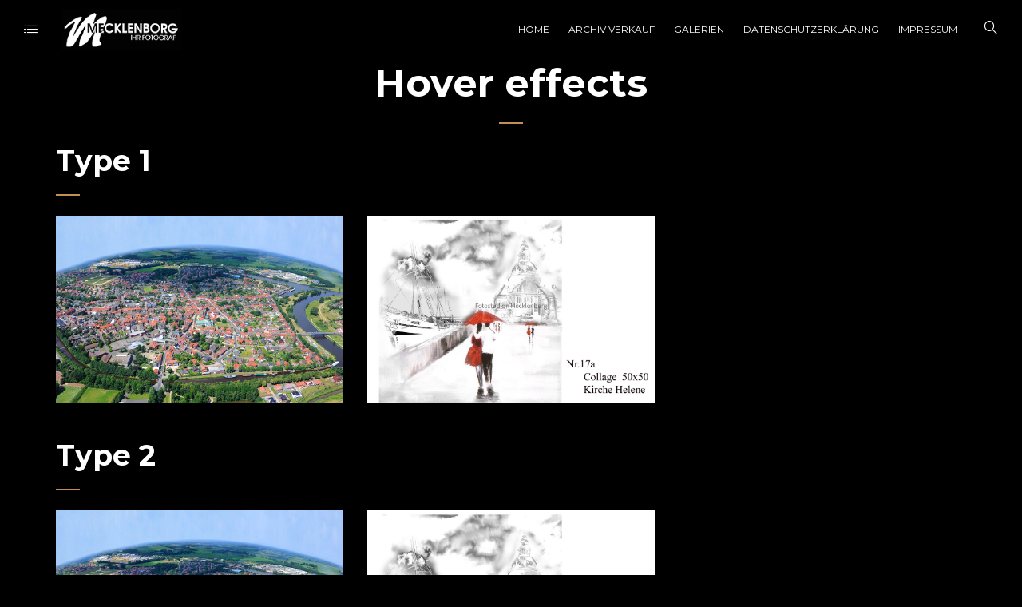

--- FILE ---
content_type: text/html; charset=UTF-8
request_url: https://fotostudio-mecklenborg.de/gallery/hover-effects/
body_size: 7126
content:
<!DOCTYPE html>
<html lang="de">
	<head>
		<meta charset="UTF-8">
		<meta name="viewport" content="width=device-width, initial-scale=1">
		<link rel="profile" href="http://gmpg.org/xfn/11">

		<title>Hover effects &#8211; Fotostudio Mecklenborg</title>
<meta name='robots' content='max-image-preview:large' />
<link rel='dns-prefetch' href='//fonts.googleapis.com' />
<link rel='dns-prefetch' href='//s.w.org' />
<link rel='preconnect' href='https://fonts.gstatic.com' crossorigin />
<link rel="alternate" type="application/rss+xml" title="Fotostudio Mecklenborg &raquo; Feed" href="https://fotostudio-mecklenborg.de/feed/" />
<link rel="alternate" type="application/rss+xml" title="Fotostudio Mecklenborg &raquo; Kommentar-Feed" href="https://fotostudio-mecklenborg.de/comments/feed/" />
		<script type="text/javascript">
			window._wpemojiSettings = {"baseUrl":"https:\/\/s.w.org\/images\/core\/emoji\/13.1.0\/72x72\/","ext":".png","svgUrl":"https:\/\/s.w.org\/images\/core\/emoji\/13.1.0\/svg\/","svgExt":".svg","source":{"concatemoji":"https:\/\/fotostudio-mecklenborg.de\/wp-includes\/js\/wp-emoji-release.min.js?ver=5.8.12"}};
			!function(e,a,t){var n,r,o,i=a.createElement("canvas"),p=i.getContext&&i.getContext("2d");function s(e,t){var a=String.fromCharCode;p.clearRect(0,0,i.width,i.height),p.fillText(a.apply(this,e),0,0);e=i.toDataURL();return p.clearRect(0,0,i.width,i.height),p.fillText(a.apply(this,t),0,0),e===i.toDataURL()}function c(e){var t=a.createElement("script");t.src=e,t.defer=t.type="text/javascript",a.getElementsByTagName("head")[0].appendChild(t)}for(o=Array("flag","emoji"),t.supports={everything:!0,everythingExceptFlag:!0},r=0;r<o.length;r++)t.supports[o[r]]=function(e){if(!p||!p.fillText)return!1;switch(p.textBaseline="top",p.font="600 32px Arial",e){case"flag":return s([127987,65039,8205,9895,65039],[127987,65039,8203,9895,65039])?!1:!s([55356,56826,55356,56819],[55356,56826,8203,55356,56819])&&!s([55356,57332,56128,56423,56128,56418,56128,56421,56128,56430,56128,56423,56128,56447],[55356,57332,8203,56128,56423,8203,56128,56418,8203,56128,56421,8203,56128,56430,8203,56128,56423,8203,56128,56447]);case"emoji":return!s([10084,65039,8205,55357,56613],[10084,65039,8203,55357,56613])}return!1}(o[r]),t.supports.everything=t.supports.everything&&t.supports[o[r]],"flag"!==o[r]&&(t.supports.everythingExceptFlag=t.supports.everythingExceptFlag&&t.supports[o[r]]);t.supports.everythingExceptFlag=t.supports.everythingExceptFlag&&!t.supports.flag,t.DOMReady=!1,t.readyCallback=function(){t.DOMReady=!0},t.supports.everything||(n=function(){t.readyCallback()},a.addEventListener?(a.addEventListener("DOMContentLoaded",n,!1),e.addEventListener("load",n,!1)):(e.attachEvent("onload",n),a.attachEvent("onreadystatechange",function(){"complete"===a.readyState&&t.readyCallback()})),(n=t.source||{}).concatemoji?c(n.concatemoji):n.wpemoji&&n.twemoji&&(c(n.twemoji),c(n.wpemoji)))}(window,document,window._wpemojiSettings);
		</script>
		<style type="text/css">
img.wp-smiley,
img.emoji {
	display: inline !important;
	border: none !important;
	box-shadow: none !important;
	height: 1em !important;
	width: 1em !important;
	margin: 0 .07em !important;
	vertical-align: -0.1em !important;
	background: none !important;
	padding: 0 !important;
}
</style>
	<link rel='stylesheet' id='wp-block-library-css'  href='https://fotostudio-mecklenborg.de/wp-includes/css/dist/block-library/style.min.css?ver=5.8.12' type='text/css' media='all' />
<link rel='stylesheet' id='contact-form-7-css'  href='https://fotostudio-mecklenborg.de/wp-content/plugins/contact-form-7/includes/css/styles.css?ver=5.4.2' type='text/css' media='all' />
<link rel='stylesheet' id='js_composer_front-css'  href='https://fotostudio-mecklenborg.de/wp-content/plugins/js_composer/assets/css/js_composer.min.css?ver=5.4.5' type='text/css' media='all' />
<link rel='stylesheet' id='ulp-css'  href='https://fotostudio-mecklenborg.de/wp-content/plugins/layered-popups/css/style.min.css?ver=6.3' type='text/css' media='all' />
<link rel='stylesheet' id='ulp-link-buttons-css'  href='https://fotostudio-mecklenborg.de/wp-content/plugins/layered-popups/css/link-buttons.min.css?ver=6.3' type='text/css' media='all' />
<link rel='stylesheet' id='animate.css-css'  href='https://fotostudio-mecklenborg.de/wp-content/plugins/layered-popups/css/animate.min.css?ver=6.3' type='text/css' media='all' />
<link rel='stylesheet' id='spinkit-css'  href='https://fotostudio-mecklenborg.de/wp-content/plugins/layered-popups/css/spinkit.min.css?ver=6.3' type='text/css' media='all' />
<link rel='stylesheet' id='novo-iconpicker-css'  href='https://fotostudio-mecklenborg.de/wp-content/plugins/pt-novo-shortcodes/include/css/icons.css?ver=5.8.12' type='text/css' media='all' />
<link rel='stylesheet' id='novo-style-default-css'  href='https://fotostudio-mecklenborg.de/wp-content/themes/novo/style.css?ver=5.8.12' type='text/css' media='all' />
<link rel='stylesheet' id='font-awesome-css'  href='https://fotostudio-mecklenborg.de/wp-content/plugins/js_composer/assets/lib/bower/font-awesome/css/font-awesome.min.css?ver=5.4.5' type='text/css' media='all' />
<link rel='stylesheet' id='novo-frontend-grid-css'  href='https://fotostudio-mecklenborg.de/wp-content/themes/novo/css/frontend-grid.css?ver=5.8.12' type='text/css' media='all' />
<link rel='stylesheet' id='woocommerce-general-css'  href='https://fotostudio-mecklenborg.de/wp-content/themes/novo/css/woocommerce.css?ver=5.8.12' type='text/css' media='all' />
<link rel='stylesheet' id='woocommerce-layout-css'  href='https://fotostudio-mecklenborg.de/wp-content/themes/novo/css/woocommerce-layout.css?ver=5.8.12' type='text/css' media='all' />
<link rel='stylesheet' id='magnific-popup-css'  href='https://fotostudio-mecklenborg.de/wp-content/themes/novo/css/magnific-popup.css?ver=5.8.12' type='text/css' media='all' />
<link rel='stylesheet' id='photoswipe1-css'  href='https://fotostudio-mecklenborg.de/wp-content/themes/novo/css/photoswipe.css?ver=5.8.12' type='text/css' media='all' />
<link rel='stylesheet' id='photoswipe-default-skin-css'  href='https://fotostudio-mecklenborg.de/wp-content/themes/novo/css/default-skin.css?ver=5.8.12' type='text/css' media='all' />
<link rel='stylesheet' id='novo-circle-animations-css'  href='https://fotostudio-mecklenborg.de/wp-content/themes/novo/css/circle_animations.css?ver=5.8.12' type='text/css' media='all' />
<link rel='stylesheet' id='novo-style-css'  href='https://fotostudio-mecklenborg.de/wp-content/themes/novo/css/style.css?ver=5.8.12' type='text/css' media='all' />
<link rel='stylesheet' id='novo-mobile-css'  href='https://fotostudio-mecklenborg.de/wp-content/themes/novo/css/mobile.css?ver=5.8.12' type='text/css' media='all' />
<link rel="preload" as="style" href="https://fonts.googleapis.com/css?family=Montserrat:100,200,300,400,500,600,700,800,900,100italic,200italic,300italic,400italic,500italic,600italic,700italic,800italic,900italic&#038;display=swap&#038;ver=1527007335" /><link rel="stylesheet" href="https://fonts.googleapis.com/css?family=Montserrat:100,200,300,400,500,600,700,800,900,100italic,200italic,300italic,400italic,500italic,600italic,700italic,800italic,900italic&#038;display=swap&#038;ver=1527007335" media="print" onload="this.media='all'"><noscript><link rel="stylesheet" href="https://fonts.googleapis.com/css?family=Montserrat:100,200,300,400,500,600,700,800,900,100italic,200italic,300italic,400italic,500italic,600italic,700italic,800italic,900italic&#038;display=swap&#038;ver=1527007335" /></noscript><script type='text/javascript' id='iw-no-right-click-js-extra'>
/* <![CDATA[ */
var IwNRCargs = {"rightclick":"Y","draganddrop":"Y"};
/* ]]> */
</script>
<script type='text/javascript' src='https://fotostudio-mecklenborg.de/wp-content/plugins/image-watermark/js/no-right-click.js?ver=1.6.6' id='iw-no-right-click-js'></script>
<script type='text/javascript' src='https://fotostudio-mecklenborg.de/wp-includes/js/jquery/jquery.min.js?ver=3.6.0' id='jquery-core-js'></script>
<script type='text/javascript' src='https://fotostudio-mecklenborg.de/wp-includes/js/jquery/jquery-migrate.min.js?ver=3.3.2' id='jquery-migrate-js'></script>
<script type='text/javascript' id='zilla-likes-js-extra'>
/* <![CDATA[ */
var zilla_likes = {"ajaxurl":"https:\/\/fotostudio-mecklenborg.de\/wp-admin\/admin-ajax.php"};
/* ]]> */
</script>
<script type='text/javascript' src='https://fotostudio-mecklenborg.de/wp-content/themes/novo/inc/zilla-likes.js?ver=5.8.12' id='zilla-likes-js'></script>
<link rel="https://api.w.org/" href="https://fotostudio-mecklenborg.de/wp-json/" /><link rel="alternate" type="application/json" href="https://fotostudio-mecklenborg.de/wp-json/wp/v2/pages/825" /><link rel="EditURI" type="application/rsd+xml" title="RSD" href="https://fotostudio-mecklenborg.de/xmlrpc.php?rsd" />
<link rel="wlwmanifest" type="application/wlwmanifest+xml" href="https://fotostudio-mecklenborg.de/wp-includes/wlwmanifest.xml" /> 
<meta name="generator" content="WordPress 5.8.12" />
<link rel="canonical" href="https://fotostudio-mecklenborg.de/gallery/hover-effects/" />
<link rel='shortlink' href='https://fotostudio-mecklenborg.de/?p=825' />
<link rel="alternate" type="application/json+oembed" href="https://fotostudio-mecklenborg.de/wp-json/oembed/1.0/embed?url=https%3A%2F%2Ffotostudio-mecklenborg.de%2Fgallery%2Fhover-effects%2F" />
<link rel="alternate" type="text/xml+oembed" href="https://fotostudio-mecklenborg.de/wp-json/oembed/1.0/embed?url=https%3A%2F%2Ffotostudio-mecklenborg.de%2Fgallery%2Fhover-effects%2F&#038;format=xml" />
<meta name="framework" content="Redux 4.3.1" /><style type="text/css">.recentcomments a{display:inline !important;padding:0 !important;margin:0 !important;}</style><meta name="generator" content="Powered by WPBakery Page Builder - drag and drop page builder for WordPress."/>
<!--[if lte IE 9]><link rel="stylesheet" type="text/css" href="https://fotostudio-mecklenborg.de/wp-content/plugins/js_composer/assets/css/vc_lte_ie9.min.css" media="screen"><![endif]-->
		<script>
			var ulp_custom_handlers = {};
			var ulp_cookie_value = "ilovelencha";
			var ulp_recaptcha_enable = "off";
			var ulp_onload_popup = "";
			var ulp_onload_mode = "none";
			var ulp_onload_period = "5";
			var ulp_onscroll_popup = "";
			var ulp_onscroll_mode = "none";
			var ulp_onscroll_period = "5";
			var ulp_onexit_popup = "";
			var ulp_onexit_mode = "none";
			var ulp_onexit_period = "5";
			var ulp_onidle_popup = "";
			var ulp_onidle_mode = "none";
			var ulp_onidle_period = "5";
			var ulp_onabd_popup = "";
			var ulp_onabd_mode = "none";
			var ulp_onabd_period = "5";
			var ulp_onload_delay = "0";
			var ulp_onload_close_delay = "0";
			var ulp_onscroll_offset = "600";
			var ulp_onidle_delay = "30";
		</script><style id="novo_theme-dynamic-css" title="dynamic-css" class="redux-options-output">body{font-family:Montserrat;font-weight:400;font-style:normal;color:#161616;font-size:16px;font-display:swap;}h1, .h1{font-family:Montserrat;font-weight:700;font-style:normal;font-size:60px;font-display:swap;}h2, .h2{font-family:Montserrat;font-weight:700;font-style:normal;font-size:48px;font-display:swap;}h3, .h3{font-family:Montserrat;font-weight:700;font-style:normal;font-size:36px;font-display:swap;}h4, .h4{font-family:Montserrat;font-weight:700;font-style:normal;font-size:30px;font-display:swap;}h5, .h5{font-family:Montserrat;font-weight:700;font-style:normal;font-size:24px;font-display:swap;}h6, .h6{font-family:Montserrat;font-weight:700;font-style:normal;font-size:18px;font-display:swap;}.banner-404{color:#ffffff;}.banner-404 .b-404-heading{color:#c48f56;}.banner-coming-soon{color:#ffffff;}.banner-coming-soon .b-coming-heading{color:#c48f56;}</style><noscript><style type="text/css"> .wpb_animate_when_almost_visible { opacity: 1; }</style></noscript>	</head>

	<body class="page-template page-template-template-landing page-template-template-landing-php page page-id-825 page-child parent-pageid-794 site-dark  header_type_logo_left wpb-js-composer js-comp-ver-5.4.5 vc_responsive">
		<div id="all" class="site">
							<div class="preloader">
					<div class="preloader_content">
						<div class="preloader_content__container">
							<p class="preloader_content__container__text">Fotostudio Mecklenborg</p>
															<ul class="preloader_content__container__list count_5">
																			<li class="preloader_content__container__list__item">Baby</li>
																			<li class="preloader_content__container__list__item">Business</li>
																			<li class="preloader_content__container__list__item">Familie</li>
																			<li class="preloader_content__container__list__item">Kids</li>
																			<li class="preloader_content__container__list__item">People</li>
																	</ul>
													</div>
					</div>
				</div>
							<header class="site-header header_logo_left dark header-space-on main-row">
					<div class="container-fluid">
													<div class="side-bar-button multimedia-icon-list"></div>
												<div class="logo"><a href="https://fotostudio-mecklenborg.de/"><img class="light" src="https://fotostudio-mecklenborg.de/wp-content/uploads/2018/02/Logo-Neu-klein.jpg" alt="Fotostudio Mecklenborg"><img class="dark" src="https://fotostudio-mecklenborg.de/wp-content/uploads/2018/02/Logo-Neu-klein.jpg" alt="Fotostudio Mecklenborg"></a></div>
						<div class="fr">
															<nav class="navigation visible_menu hover-style1"><ul id="menu-navigation" class="menu"><li id="menu-item-293" class="menu-item menu-item-type-post_type menu-item-object-page menu-item-home menu-item-has-children menu-item-293"><a href="https://fotostudio-mecklenborg.de/"><span>Home</span></a>
<ul class="sub-menu">
	<li id="menu-item-719" class="menu-item menu-item-type-post_type menu-item-object-page menu-item-719"><a href="https://fotostudio-mecklenborg.de/about-me/"><span>Über Uns</span></a></li>
	<li id="menu-item-848" class="menu-item menu-item-type-post_type menu-item-object-page menu-item-848"><a href="https://fotostudio-mecklenborg.de/contacts-2/"><span>Kontakt</span></a></li>
</ul>
</li>
<li id="menu-item-1445" class="menu-item menu-item-type-post_type menu-item-object-page menu-item-1445"><a href="https://fotostudio-mecklenborg.de/archiv-verkauf-3/"><span>Archiv Verkauf</span></a></li>
<li id="menu-item-738" class="menu-item menu-item-type-custom menu-item-object-custom menu-item-has-children menu-item-738"><a href="#"><span>Galerien</span></a>
<ul class="sub-menu">
	<li id="menu-item-1277" class="menu-item menu-item-type-post_type menu-item-object-page menu-item-1277"><a href="https://fotostudio-mecklenborg.de/gallery/project-items/"><span>Kategorien</span></a></li>
	<li id="menu-item-1289" class="menu-item menu-item-type-post_type menu-item-object-page menu-item-1289"><a href="https://fotostudio-mecklenborg.de/gallery/project-items-2/"><span>Kundengalerie</span></a></li>
</ul>
</li>
<li id="menu-item-1310" class="menu-item menu-item-type-post_type menu-item-object-page menu-item-privacy-policy menu-item-1310"><a href="https://fotostudio-mecklenborg.de/datenschutzerklaerung/"><span>Datenschutzerklärung</span></a></li>
<li id="menu-item-1311" class="menu-item menu-item-type-post_type menu-item-object-page menu-item-has-children menu-item-1311"><a href="https://fotostudio-mecklenborg.de/impressum/"><span>Impressum</span></a>
<ul class="sub-menu">
	<li id="menu-item-1314" class="menu-item menu-item-type-post_type menu-item-object-page menu-item-1314"><a href="https://fotostudio-mecklenborg.de/agb/"><span>AGB</span></a></li>
</ul>
</li>
</ul></nav>
								<div class="butter-button nav-button visible_menu">
									<div></div>
								</div>
															<div class="search-button"><i class="basic-ui-icon-search"></i></div>
													</div>
					</div>
				</header>
										<div class="side-bar-area main-row">
					<div class="close basic-ui-icon-cancel"></div>
					<div class="wrap">
						<div id="text-2" class="widget widget_text"><div class="heading-decor"><h5><span>Ich bin Hermann Mecklenborg, Ich bin Fotograf&#8230;</span></h5></div>			<div class="textwidget"><p>Die Welt ohne Fotografie wird bedeutungslos sein, wenn es kein Licht und keine Farbe gibt, die unseren Geist öffnet und Leidenschaft ausdrückt..</p>
</div>
		</div><div id="portfolio-3" class="widget widget_portfolio"><div class="heading-decor"><h5><span>Neue Fotos</span></h5></div>		<div class="gallery-module row">
						<div class="col-xs-6 col-md-3 item"><a href="https://fotostudio-mecklenborg.de/project/stadtansichten-von-haren/"><img width="150" height="150" src="https://fotostudio-mecklenborg.de/wp-content/uploads/2018/12/Bild-17-a-Collage-Kirche-Helene-150x150.jpg" class="attachment-thumbnail size-thumbnail" alt="" loading="lazy" title="Stadtansichten von Haren" /></a></div>
						<div class="col-xs-6 col-md-3 item"><a href="https://fotostudio-mecklenborg.de/project/luftaufnahmen/"><img width="150" height="150" src="https://fotostudio-mecklenborg.de/wp-content/uploads/2018/02/Luftaufnahmen_12-150x150.png" class="attachment-thumbnail size-thumbnail" alt="" loading="lazy" title="Luftaufnahmen" srcset="https://fotostudio-mecklenborg.de/wp-content/uploads/2018/02/Luftaufnahmen_12-150x150.png 150w, https://fotostudio-mecklenborg.de/wp-content/uploads/2018/02/Luftaufnahmen_12-300x300.png 300w, https://fotostudio-mecklenborg.de/wp-content/uploads/2018/02/Luftaufnahmen_12-100x100.png 100w" sizes="(max-width: 150px) 100vw, 150px" /></a></div>
					</div>
		</div><div id="custom_html-2" class="widget_text widget widget_custom_html"><div class="heading-decor"><h5><span>Kontakt</span></h5></div><div class="textwidget custom-html-widget"><div class="contact-row"><span>Telefon:</span> +49 (0)5932 2448</div>
<div class="contact-row"><span>Email:</span> mailto:fotostudio.mecklenborg@t-online.de</div></div></div>					</div>
											<div class="copyright">© Fotostudio Mecklenborg</div>
									</div>
							<div class="header-space"></div>
							<div class="search-popup main-row">
					<div class="close basic-ui-icon-cancel"></div>
					<div class="centered-container"><form role="search" method="get" class="searchform" action="https://fotostudio-mecklenborg.de/" >
	<button type="submit" class="searchsubmit" value=""><i class="basic-ui-icon-search"></i></button>
	<div><input type="text" value="" placeholder="Type and hit enter" name="s" class="input" /></div>
</form></div>
				</div>
							<nav class="full-screen-nav main-row">
					<div class="close basic-ui-icon-cancel"></div>
					<div class="fsn-container">
						<ul id="menu-navigation-1" class="cell"><li class="menu-item menu-item-type-post_type menu-item-object-page menu-item-home menu-item-has-children menu-item-293"><a href="https://fotostudio-mecklenborg.de/">Home</a>
<ul class="sub-menu">
	<li class="menu-item menu-item-type-post_type menu-item-object-page menu-item-719"><a href="https://fotostudio-mecklenborg.de/about-me/">Über Uns</a></li>
	<li class="menu-item menu-item-type-post_type menu-item-object-page menu-item-848"><a href="https://fotostudio-mecklenborg.de/contacts-2/">Kontakt</a></li>
</ul>
</li>
<li class="menu-item menu-item-type-post_type menu-item-object-page menu-item-1445"><a href="https://fotostudio-mecklenborg.de/archiv-verkauf-3/">Archiv Verkauf</a></li>
<li class="menu-item menu-item-type-custom menu-item-object-custom menu-item-has-children menu-item-738"><a href="#">Galerien</a>
<ul class="sub-menu">
	<li class="menu-item menu-item-type-post_type menu-item-object-page menu-item-1277"><a href="https://fotostudio-mecklenborg.de/gallery/project-items/">Kategorien</a></li>
	<li class="menu-item menu-item-type-post_type menu-item-object-page menu-item-1289"><a href="https://fotostudio-mecklenborg.de/gallery/project-items-2/">Kundengalerie</a></li>
</ul>
</li>
<li class="menu-item menu-item-type-post_type menu-item-object-page menu-item-privacy-policy menu-item-1310"><a href="https://fotostudio-mecklenborg.de/datenschutzerklaerung/">Datenschutzerklärung</a></li>
<li class="menu-item menu-item-type-post_type menu-item-object-page menu-item-has-children menu-item-1311"><a href="https://fotostudio-mecklenborg.de/impressum/">Impressum</a>
<ul class="sub-menu">
	<li class="menu-item menu-item-type-post_type menu-item-object-page menu-item-1314"><a href="https://fotostudio-mecklenborg.de/agb/">AGB</a></li>
</ul>
</li>
</ul>					</div>
				</nav>
			
	<main class="main-row">
		<div class="container">

			<div class="vc_row wpb_row vc_row-fluid"><div class="wpb_column vc_column_container vc_col-sm-12"><div class="vc_column-inner "><div class="wpb_wrapper"><div class="heading-decor-s tac"><h2 style="text-align: center" class="h vc_custom_heading" ><div>Hover effects</div></h2></div><div class="heading-decor-s tal"><h3 style="text-align: left" class="h vc_custom_heading" ><div>Type 1</div></h3></div><div class="portfolio-items row portfolio-type-grid portfolio_hover_type_1 portfolio-59c3651ca7662 popup-gallery"><article class="portfolio-item category-luftaufnahmen popup-item col-xs-12 col-sm-4 col-md-4"><div class="a-img"><div style="background-image: url(https://fotostudio-mecklenborg.de/wp-content/uploads/2018/02/Luftaufnahmen_12.png);"></div></div><div class="content"><h5>Luftaufnahmen</h5></div><a href="https://fotostudio-mecklenborg.de/wp-content/uploads/2018/02/Luftaufnahmen_12.png" data-size="600x400"></a></article><article class="portfolio-item category-stadtansichten-von-haren popup-item col-xs-12 col-sm-4 col-md-4"><div class="a-img"><div style="background-image: url(https://fotostudio-mecklenborg.de/wp-content/uploads/2018/12/Bild-17-a-Collage-Kirche-Helene.jpg);"></div></div><div class="content"><h5>Stadtansichten von Haren</h5></div><a href="https://fotostudio-mecklenborg.de/wp-content/uploads/2018/12/Bild-17-a-Collage-Kirche-Helene.jpg" data-size="2126x1535"></a></article></div><div class="heading-decor-s tal"><h3 style="text-align: left" class="h vc_custom_heading" ><div>Type 2</div></h3></div><div class="portfolio-items row portfolio-type-grid portfolio_hover_type_2 portfolio-59c3651ca7662 popup-gallery"><article class="portfolio-item category-luftaufnahmen popup-item col-xs-12 col-sm-4 col-md-4"><div class="a-img"><div style="background-image: url(https://fotostudio-mecklenborg.de/wp-content/uploads/2018/02/Luftaufnahmen_12.png);"></div></div><div class="content"><h5>Luftaufnahmen</h5></div><a href="https://fotostudio-mecklenborg.de/wp-content/uploads/2018/02/Luftaufnahmen_12.png" data-size="600x400"></a></article><article class="portfolio-item category-stadtansichten-von-haren popup-item col-xs-12 col-sm-4 col-md-4"><div class="a-img"><div style="background-image: url(https://fotostudio-mecklenborg.de/wp-content/uploads/2018/12/Bild-17-a-Collage-Kirche-Helene.jpg);"></div></div><div class="content"><h5>Stadtansichten von Haren</h5></div><a href="https://fotostudio-mecklenborg.de/wp-content/uploads/2018/12/Bild-17-a-Collage-Kirche-Helene.jpg" data-size="2126x1535"></a></article></div><div class="heading-decor-s tal"><h3 style="text-align: left" class="h vc_custom_heading" ><div>Type 3</div></h3></div><div class="portfolio-items row portfolio-type-grid portfolio_hover_type_3 portfolio-59c3651ca7662 popup-gallery"><article class="portfolio-item category-luftaufnahmen popup-item col-xs-12 col-sm-4 col-md-4"><div class="a-img"><div style="background-image: url(https://fotostudio-mecklenborg.de/wp-content/uploads/2018/02/Luftaufnahmen_12.png);"></div></div><div class="content"><h5>Luftaufnahmen</h5></div><a href="https://fotostudio-mecklenborg.de/wp-content/uploads/2018/02/Luftaufnahmen_12.png" data-size="600x400"></a></article><article class="portfolio-item category-stadtansichten-von-haren popup-item col-xs-12 col-sm-4 col-md-4"><div class="a-img"><div style="background-image: url(https://fotostudio-mecklenborg.de/wp-content/uploads/2018/12/Bild-17-a-Collage-Kirche-Helene.jpg);"></div></div><div class="content"><h5>Stadtansichten von Haren</h5></div><a href="https://fotostudio-mecklenborg.de/wp-content/uploads/2018/12/Bild-17-a-Collage-Kirche-Helene.jpg" data-size="2126x1535"></a></article></div><div class="heading-decor-s tal"><h3 style="text-align: left" class="h vc_custom_heading" ><div>Type 4</div></h3></div><div class="portfolio-items row portfolio-type-grid portfolio_hover_type_4 portfolio-59c3651ca7662 popup-gallery"><article class="portfolio-item category-luftaufnahmen popup-item col-xs-12 col-sm-4 col-md-4"><div class="a-img"><div style="background-image: url(https://fotostudio-mecklenborg.de/wp-content/uploads/2018/02/Luftaufnahmen_12.png);"></div></div><div class="content"><h5>Luftaufnahmen</h5></div><a href="https://fotostudio-mecklenborg.de/wp-content/uploads/2018/02/Luftaufnahmen_12.png" data-size="600x400"></a></article><article class="portfolio-item category-stadtansichten-von-haren popup-item col-xs-12 col-sm-4 col-md-4"><div class="a-img"><div style="background-image: url(https://fotostudio-mecklenborg.de/wp-content/uploads/2018/12/Bild-17-a-Collage-Kirche-Helene.jpg);"></div></div><div class="content"><h5>Stadtansichten von Haren</h5></div><a href="https://fotostudio-mecklenborg.de/wp-content/uploads/2018/12/Bild-17-a-Collage-Kirche-Helene.jpg" data-size="2126x1535"></a></article></div><div class="heading-decor-s tal"><h3 style="text-align: left" class="h vc_custom_heading" ><div>Type 5</div></h3></div><div class="portfolio-items row portfolio-type-grid portfolio_hover_type_5 portfolio-59c3651ca7662 popup-gallery"><article class="portfolio-item category-luftaufnahmen popup-item col-xs-12 col-sm-4 col-md-4"><div class="a-img"><div style="background-image: url(https://fotostudio-mecklenborg.de/wp-content/uploads/2018/02/Luftaufnahmen_12.png);"></div></div><div class="content"><h5><span>01</span> Luftaufnahmen</h5></div><a href="https://fotostudio-mecklenborg.de/wp-content/uploads/2018/02/Luftaufnahmen_12.png" data-size="600x400"></a></article><article class="portfolio-item category-stadtansichten-von-haren popup-item col-xs-12 col-sm-4 col-md-4"><div class="a-img"><div style="background-image: url(https://fotostudio-mecklenborg.de/wp-content/uploads/2018/12/Bild-17-a-Collage-Kirche-Helene.jpg);"></div></div><div class="content"><h5><span>02</span> Stadtansichten von Haren</h5></div><a href="https://fotostudio-mecklenborg.de/wp-content/uploads/2018/12/Bild-17-a-Collage-Kirche-Helene.jpg" data-size="2126x1535"></a></article></div><div class="heading-decor-s tal"><h3 style="text-align: left" class="h vc_custom_heading" ><div>Type 6</div></h3></div><div class="portfolio-items row portfolio-type-grid portfolio_hover_type_6 portfolio-59c3651ca7662 popup-gallery"><article class="portfolio-item category-luftaufnahmen popup-item col-xs-12 col-sm-4 col-md-4"><div class="a-img"><div style="background-image: url(https://fotostudio-mecklenborg.de/wp-content/uploads/2018/02/Luftaufnahmen_12.png);"></div></div><div class="content"><h5>Luftaufnahmen</h5></div><a href="https://fotostudio-mecklenborg.de/wp-content/uploads/2018/02/Luftaufnahmen_12.png" data-size="600x400"></a></article><article class="portfolio-item category-stadtansichten-von-haren popup-item col-xs-12 col-sm-4 col-md-4"><div class="a-img"><div style="background-image: url(https://fotostudio-mecklenborg.de/wp-content/uploads/2018/12/Bild-17-a-Collage-Kirche-Helene.jpg);"></div></div><div class="content"><h5>Stadtansichten von Haren</h5></div><a href="https://fotostudio-mecklenborg.de/wp-content/uploads/2018/12/Bild-17-a-Collage-Kirche-Helene.jpg" data-size="2126x1535"></a></article></div><div class="heading-decor-s tal"><h3 style="text-align: left" class="h vc_custom_heading" ><div>Type 7</div></h3></div><div class="portfolio-items row portfolio-type-grid portfolio_hover_type_7 portfolio-59c3651ca7662 popup-gallery"><article class="portfolio-item category-luftaufnahmen popup-item col-xs-12 col-sm-4 col-md-4"><div class="a-img"><div style="background-image: url(https://fotostudio-mecklenborg.de/wp-content/uploads/2018/02/Luftaufnahmen_12.png);"></div></div><div class="content"><h5>Luftaufnahmen</h5></div><a href="https://fotostudio-mecklenborg.de/wp-content/uploads/2018/02/Luftaufnahmen_12.png" data-size="600x400"></a></article><article class="portfolio-item category-stadtansichten-von-haren popup-item col-xs-12 col-sm-4 col-md-4"><div class="a-img"><div style="background-image: url(https://fotostudio-mecklenborg.de/wp-content/uploads/2018/12/Bild-17-a-Collage-Kirche-Helene.jpg);"></div></div><div class="content"><h5>Stadtansichten von Haren</h5></div><a href="https://fotostudio-mecklenborg.de/wp-content/uploads/2018/12/Bild-17-a-Collage-Kirche-Helene.jpg" data-size="2126x1535"></a></article></div><div class="heading-decor-s tal"><h3 style="text-align: left" class="h vc_custom_heading" ><div>Type 8</div></h3></div><div class="portfolio-items row portfolio-type-grid portfolio_hover_type_8 portfolio-59c3651ca7662 popup-gallery"><article class="portfolio-item category-luftaufnahmen popup-item col-xs-12 col-sm-4 col-md-4"><div class="a-img"><div style="background-image: url(https://fotostudio-mecklenborg.de/wp-content/uploads/2018/02/Luftaufnahmen_12.png);"></div></div><div class="content"><h5>Luftaufnahmen</h5></div><a href="https://fotostudio-mecklenborg.de/wp-content/uploads/2018/02/Luftaufnahmen_12.png" data-size="600x400"></a></article><article class="portfolio-item category-stadtansichten-von-haren popup-item col-xs-12 col-sm-4 col-md-4"><div class="a-img"><div style="background-image: url(https://fotostudio-mecklenborg.de/wp-content/uploads/2018/12/Bild-17-a-Collage-Kirche-Helene.jpg);"></div></div><div class="content"><h5>Stadtansichten von Haren</h5></div><a href="https://fotostudio-mecklenborg.de/wp-content/uploads/2018/12/Bild-17-a-Collage-Kirche-Helene.jpg" data-size="2126x1535"></a></article></div><div class="heading-decor-s tal"><h3 style="text-align: left" class="h vc_custom_heading" ><div>Type 9</div></h3></div><div class="portfolio-items row portfolio-type-grid portfolio_hover_type_9 portfolio-59c3651ca7662 popup-gallery"><article class="portfolio-item category-luftaufnahmen popup-item col-xs-12 col-sm-4 col-md-4"><div class="a-img"><div style="background-image: url(https://fotostudio-mecklenborg.de/wp-content/uploads/2018/02/Luftaufnahmen_12.png);"></div></div><div class="content"><h5>Luftaufnahmen</h5></div><a href="https://fotostudio-mecklenborg.de/wp-content/uploads/2018/02/Luftaufnahmen_12.png" data-size="600x400"></a></article><article class="portfolio-item category-stadtansichten-von-haren popup-item col-xs-12 col-sm-4 col-md-4"><div class="a-img"><div style="background-image: url(https://fotostudio-mecklenborg.de/wp-content/uploads/2018/12/Bild-17-a-Collage-Kirche-Helene.jpg);"></div></div><div class="content"><h5>Stadtansichten von Haren</h5></div><a href="https://fotostudio-mecklenborg.de/wp-content/uploads/2018/12/Bild-17-a-Collage-Kirche-Helene.jpg" data-size="2126x1535"></a></article></div></div></div></div></div>

		</div>
	</main>

							<div class="footer-social-button">
					<a href="#"><i class="fa fa-facebook"></i> <span>Facebook</span></a><a href="#"><i class="fa fa-instagram"></i> <span>Instagram</span></a><a href="#"><i class="fa fa-twitter"></i> <span>Twitter</span></a>				</div>
										<footer class="site-footer main-row">
					<div class="container">
						<div class="row">
							<div class="col-xs-12 col-md-4">
								<div class="logo"><a href="https://fotostudio-mecklenborg.de/"><img class="light" src="https://fotostudio-mecklenborg.de/wp-content/uploads/2018/02/Logo-Neu-klein.jpg" alt="Fotostudio Mecklenborg"><img class="dark" src="https://fotostudio-mecklenborg.de/wp-content/uploads/2018/02/Logo-Neu-klein.jpg" alt="Fotostudio Mecklenborg"></a></div>
																	<div id="black-studio-tinymce-2" class="widget widget_black_studio_tinymce"><div class="textwidget"><p>The world without photography will be meaningless to us if there is no light and color, which opens up our minds and expresses passion.</p>
</div></div>															</div>
														<div class="col-xs-12 col-sm-6 col-md-4">
								<div id="text-3" class="widget widget_text">			<div class="textwidget"><p><a href="https://fotostudio-mecklenborg.de/impressum/">Impressum</a></p>
<p><a href="https://fotostudio-mecklenborg.de/datenschutzerklaerung/">Datenschutzerklärung</a></p>
<p><a href="https://fotostudio-mecklenborg.de/agb/">AGB</a></p>
</div>
		</div>							</div>
														<div class="col-xs-12 col-sm-6 col-md-4">
								<div id="custom_html-3" class="widget_text widget widget_custom_html"><div class="heading-decor"><h5><span>Kontakt</span></h5></div><div class="textwidget custom-html-widget"><div class="contact-row"><span>Telefon</span> +49 (0) 5932 2448</div>
<div class="contact-row"><span>Email:</span> fotostudio.mecklenborg@t-online.de</div></div></div><div id="custom_html-4" class="widget_text widget widget_custom_html"><div class="textwidget custom-html-widget"><div class="copyright">© Fotostudio Mecklenborg</div></div></div>							</div>
													</div>
					</div>
				</footer>
					</div>
		
		<script type='text/javascript' src='https://fotostudio-mecklenborg.de/wp-includes/js/dist/vendor/regenerator-runtime.min.js?ver=0.13.7' id='regenerator-runtime-js'></script>
<script type='text/javascript' src='https://fotostudio-mecklenborg.de/wp-includes/js/dist/vendor/wp-polyfill.min.js?ver=3.15.0' id='wp-polyfill-js'></script>
<script type='text/javascript' id='contact-form-7-js-extra'>
/* <![CDATA[ */
var wpcf7 = {"api":{"root":"https:\/\/fotostudio-mecklenborg.de\/wp-json\/","namespace":"contact-form-7\/v1"}};
/* ]]> */
</script>
<script type='text/javascript' src='https://fotostudio-mecklenborg.de/wp-content/plugins/contact-form-7/includes/js/index.js?ver=5.4.2' id='contact-form-7-js'></script>
<script type='text/javascript' src='https://fotostudio-mecklenborg.de/wp-content/plugins/layered-popups/js/script.min.js?ver=6.3' id='ulp-js'></script>
<script type='text/javascript' src='https://fotostudio-mecklenborg.de/wp-content/themes/novo/js/skip-link-focus-fix.js?ver=5.8.12' id='novo-skip-link-focus-fix-js'></script>
<script type='text/javascript' src='https://fotostudio-mecklenborg.de/wp-content/themes/novo/js/load-posts.js?ver=5.8.12' id='novo-load-posts-js'></script>
<script type='text/javascript' src='https://fotostudio-mecklenborg.de/wp-includes/js/imagesloaded.min.js?ver=4.1.4' id='imagesloaded-js'></script>
<script type='text/javascript' src='https://fotostudio-mecklenborg.de/wp-content/plugins/js_composer/assets/lib/bower/isotope/dist/isotope.pkgd.min.js?ver=5.4.5' id='isotope-js'></script>
<script type='text/javascript' src='https://fotostudio-mecklenborg.de/wp-content/themes/novo/js/photoswipe.min.js?ver=5.8.12' id='photoswipe-js'></script>
<script type='text/javascript' src='https://fotostudio-mecklenborg.de/wp-content/themes/novo/js/photoswipe-ui-default.min.js?ver=5.8.12' id='photoswipe-ui-default-js'></script>
<script type='text/javascript' src='https://fotostudio-mecklenborg.de/wp-content/themes/novo/js/script.js?ver=5.8.12' id='novo-script-js'></script>
<script type='text/javascript' src='https://fotostudio-mecklenborg.de/wp-includes/js/wp-embed.min.js?ver=5.8.12' id='wp-embed-js'></script>
<script type='text/javascript' src='https://fotostudio-mecklenborg.de/wp-content/plugins/js_composer/assets/js/dist/js_composer_front.min.js?ver=5.4.5' id='wpb_composer_front_js-js'></script>

		<script>
			var ulp_ajax_url = "https://fotostudio-mecklenborg.de/wp-admin/admin-ajax.php";
			var ulp_css3_enable = "on";
			var ulp_ga_tracking = "off";
			var ulp_km_tracking = "off";
			var ulp_onexit_limits = "off";
			var ulp_no_preload = "on";
			var ulp_campaigns = {"ab-p7k5vjtnI41GVcvL":["aIJE8gqZp5xc14jZ"],"none":[""]};
			var ulp_overlays = {"aIJE8gqZp5xc14jZ":["#333333", "0.8", "on", "middle-center", "fadeIn", "classic", "#ffffff"],"bO9vTCpaOqPVxQgZ":["#333333", "0.8", "on", "middle-center", "fadeIn", "classic", "#ffffff"],"none":["", "", "", "", ""]};
			if (typeof ulp_inline_open == "function" && typeof ulp_init == "function") { 
				ulp_prepare_ids(); ulp_inline_open(false); ulp_init(); jQuery(document).ready(function() {ulp_ready();});
			} else {
				jQuery(document).ready(function(){ulp_prepare_ids(); ulp_inline_open(false); ulp_init(); ulp_ready();});
			}
		</script>
	</body>
</html>


--- FILE ---
content_type: text/css
request_url: https://fotostudio-mecklenborg.de/wp-content/plugins/pt-novo-shortcodes/include/css/icons.css?ver=5.8.12
body_size: 6608
content:
@font-face {
  font-family: 'basic-ui-icons';
  src:  url('../fonts/basic-ui-icons.eot?vb4y3o');
  src:  url('../fonts/basic-ui-icons.eot?vb4y3o#iefix') format('embedded-opentype'),
    url('../fonts/basic-ui-icons.ttf?vb4y3o') format('truetype'),
    url('../fonts/basic-ui-icons.woff?vb4y3o') format('woff'),
    url('../fonts/basic-ui-icons.svg?vb4y3o#basic-ui-icons') format('svg');
  font-weight: normal;
  font-style: normal;
}

[class^="basic-ui-icon-"], [class*=" basic-ui-icon-"] {
  /* use !important to prevent issues with browser extensions that change fonts */
  font-family: 'basic-ui-icons' !important;
  speak: none;
  font-style: normal;
  font-weight: normal;
  font-variant: normal;
  text-transform: none;
  line-height: 1;

  /* Better Font Rendering =========== */
  -webkit-font-smoothing: antialiased;
  -moz-osx-font-smoothing: grayscale;
}

.basic-ui-icon-bag:before {
  content: "\e900";
}
.basic-ui-icon-battery:before {
  content: "\e901";
}
.basic-ui-icon-bell:before {
  content: "\e902";
}
.basic-ui-icon-bluetooth:before {
  content: "\e903";
}
.basic-ui-icon-bookmark:before {
  content: "\e904";
}
.basic-ui-icon-briefcase:before {
  content: "\e905";
}
.basic-ui-icon-calendar:before {
  content: "\e906";
}
.basic-ui-icon-cancel:before {
  content: "\e907";
}
.basic-ui-icon-cancel-1:before {
  content: "\e908";
}
.basic-ui-icon-clip:before {
  content: "\e909";
}
.basic-ui-icon-clock:before {
  content: "\e90a";
}
.basic-ui-icon-clock-1:before {
  content: "\e90b";
}
.basic-ui-icon-cloud:before {
  content: "\e90c";
}
.basic-ui-icon-correct:before {
  content: "\e90d";
}
.basic-ui-icon-credit-card:before {
  content: "\e90e";
}
.basic-ui-icon-cursor:before {
  content: "\e90f";
}
.basic-ui-icon-cursor-1:before {
  content: "\e910";
}
.basic-ui-icon-cut:before {
  content: "\e911";
}
.basic-ui-icon-cutlery:before {
  content: "\e912";
}
.basic-ui-icon-down-arrow:before {
  content: "\e913";
}
.basic-ui-icon-download:before {
  content: "\e914";
}
.basic-ui-icon-edit:before {
  content: "\e915";
}
.basic-ui-icon-envelope:before {
  content: "\e916";
}
.basic-ui-icon-export:before {
  content: "\e917";
}
.basic-ui-icon-favorite:before {
  content: "\e918";
}
.basic-ui-icon-file:before {
  content: "\e919";
}
.basic-ui-icon-folder:before {
  content: "\e91a";
}
.basic-ui-icon-forward:before {
  content: "\e91b";
}
.basic-ui-icon-gallery:before {
  content: "\e91c";
}
.basic-ui-icon-gamepad:before {
  content: "\e91d";
}
.basic-ui-icon-garbage:before {
  content: "\e91e";
}
.basic-ui-icon-headphones:before {
  content: "\e91f";
}
.basic-ui-icon-heart:before {
  content: "\e920";
}
.basic-ui-icon-help:before {
  content: "\e921";
}
.basic-ui-icon-home:before {
  content: "\e922";
}
.basic-ui-icon-hourglass:before {
  content: "\e923";
}
.basic-ui-icon-info:before {
  content: "\e924";
}
.basic-ui-icon-layer:before {
  content: "\e925";
}
.basic-ui-icon-layout:before {
  content: "\e926";
}
.basic-ui-icon-left-arrow:before {
  content: "\e927";
}
.basic-ui-icon-left-arrow-1:before {
  content: "\e928";
}
.basic-ui-icon-lightning:before {
  content: "\e929";
}
.basic-ui-icon-link:before {
  content: "\e92a";
}
.basic-ui-icon-logout:before {
  content: "\e92b";
}
.basic-ui-icon-magnet:before {
  content: "\e92c";
}
.basic-ui-icon-map:before {
  content: "\e92d";
}
.basic-ui-icon-menu:before {
  content: "\e92e";
}
.basic-ui-icon-monitor:before {
  content: "\e92f";
}
.basic-ui-icon-moon:before {
  content: "\e930";
}
.basic-ui-icon-padnote:before {
  content: "\e931";
}
.basic-ui-icon-paint:before {
  content: "\e932";
}
.basic-ui-icon-pause:before {
  content: "\e933";
}
.basic-ui-icon-photo-camera:before {
  content: "\e934";
}
.basic-ui-icon-placeholder:before {
  content: "\e935";
}
.basic-ui-icon-play-button:before {
  content: "\e936";
}
.basic-ui-icon-power:before {
  content: "\e937";
}
.basic-ui-icon-presentation:before {
  content: "\e938";
}
.basic-ui-icon-printer:before {
  content: "\e939";
}
.basic-ui-icon-profile:before {
  content: "\e93a";
}
.basic-ui-icon-prohibition:before {
  content: "\e93b";
}
.basic-ui-icon-push-pin:before {
  content: "\e93c";
}
.basic-ui-icon-puzzle:before {
  content: "\e93d";
}
.basic-ui-icon-refresh:before {
  content: "\e93e";
}
.basic-ui-icon-remove:before {
  content: "\e93f";
}
.basic-ui-icon-rewind:before {
  content: "\e940";
}
.basic-ui-icon-right-arrow:before {
  content: "\e941";
}
.basic-ui-icon-right-arrow-1:before {
  content: "\e942";
}
.basic-ui-icon-rocket-launch:before {
  content: "\e943";
}
.basic-ui-icon-screen:before {
  content: "\e944";
}
.basic-ui-icon-search:before {
  content: "\e945";
}
.basic-ui-icon-settings:before {
  content: "\e946";
}
.basic-ui-icon-settings-1:before {
  content: "\e947";
}
.basic-ui-icon-settings-2:before {
  content: "\e948";
}
.basic-ui-icon-share:before {
  content: "\e949";
}
.basic-ui-icon-shield:before {
  content: "\e94a";
}
.basic-ui-icon-shopping-cart:before {
  content: "\e94b";
}
.basic-ui-icon-shutter:before {
  content: "\e94c";
}
.basic-ui-icon-smartphone:before {
  content: "\e94d";
}
.basic-ui-icon-speech-bubble:before {
  content: "\e94e";
}
.basic-ui-icon-speedometer:before {
  content: "\e94f";
}
.basic-ui-icon-stats:before {
  content: "\e950";
}
.basic-ui-icon-store:before {
  content: "\e951";
}
.basic-ui-icon-sun:before {
  content: "\e952";
}
.basic-ui-icon-switch:before {
  content: "\e953";
}
.basic-ui-icon-tag:before {
  content: "\e954";
}
.basic-ui-icon-target:before {
  content: "\e955";
}
.basic-ui-icon-timer:before {
  content: "\e956";
}
.basic-ui-icon-unlock:before {
  content: "\e957";
}
.basic-ui-icon-up-arrow:before {
  content: "\e958";
}
.basic-ui-icon-upload:before {
  content: "\e959";
}
.basic-ui-icon-video:before {
  content: "\e95a";
}
.basic-ui-icon-video-camera:before {
  content: "\e95b";
}
.basic-ui-icon-visible:before {
  content: "\e95c";
}
.basic-ui-icon-voice-recorder:before {
  content: "\e95d";
}
.basic-ui-icon-volume:before {
  content: "\e95e";
}
.basic-ui-icon-waiting:before {
  content: "\e95f";
}
.basic-ui-icon-wifi:before {
  content: "\e960";
}
.basic-ui-icon-zoom:before {
  content: "\e961";
}
.basic-ui-icon-zoom-out:before {
  content: "\e962";
}
.basic-ui-icon-add:before {
  content: "\e963";
}

@font-face {
  font-family: 'web-application-icons';
  src:  url('../fonts/web-application-icons.eot?99h0vv');
  src:  url('../fonts/web-application-icons.eot?99h0vv#iefix') format('embedded-opentype'),
    url('../fonts/web-application-icons.ttf?99h0vv') format('truetype'),
    url('../fonts/web-application-icons.woff?99h0vv') format('woff'),
    url('../fonts/web-application-icons.svg?99h0vv#web-application-icons') format('svg');
  font-weight: normal;
  font-style: normal;
}

[class^="web-application-icon-"], [class*=" web-application-icon-"] {
  /* use !important to prevent issues with browser extensions that change fonts */
  font-family: 'web-application-icons' !important;
  speak: none;
  font-style: normal;
  font-weight: normal;
  font-variant: normal;
  text-transform: none;
  line-height: 1;

  /* Better Font Rendering =========== */
  -webkit-font-smoothing: antialiased;
  -moz-osx-font-smoothing: grayscale;
}

.web-application-icon-add-folder-button:before {
  content: "\e900";
}
.web-application-icon-address-book:before {
  content: "\e901";
}
.web-application-icon-alarm-button:before {
  content: "\e902";
}
.web-application-icon-award-badge:before {
  content: "\e903";
}
.web-application-icon-award-badge-1:before {
  content: "\e904";
}
.web-application-icon-award-badge-2:before {
  content: "\e905";
}
.web-application-icon-award-medal:before {
  content: "\e906";
}
.web-application-icon-baguette:before {
  content: "\e907";
}
.web-application-icon-basic-burger:before {
  content: "\e908";
}
.web-application-icon-basic-calculator:before {
  content: "\e909";
}
.web-application-icon-basic-compass:before {
  content: "\e90a";
}
.web-application-icon-basic-mathematical-symbols:before {
  content: "\e90b";
}
.web-application-icon-basic-microphone:before {
  content: "\e90c";
}
.web-application-icon-basic-moon:before {
  content: "\e90d";
}
.web-application-icon-basic-plug:before {
  content: "\e90e";
}
.web-application-icon-basic-rainbow:before {
  content: "\e90f";
}
.web-application-icon-basic-square:before {
  content: "\e910";
}
.web-application-icon-basic-umbrella:before {
  content: "\e911";
}
.web-application-icon-battery-medium-charge:before {
  content: "\e912";
}
.web-application-icon-bicycle-side-view:before {
  content: "\e913";
}
.web-application-icon-big-diamond:before {
  content: "\e914";
}
.web-application-icon-big-safe:before {
  content: "\e915";
}
.web-application-icon-bitten-ice-cream:before {
  content: "\e916";
}
.web-application-icon-blank-circle:before {
  content: "\e917";
}
.web-application-icon-blank-cube:before {
  content: "\e918";
}
.web-application-icon-blank-left-arrow:before {
  content: "\e919";
}
.web-application-icon-boot-for-women:before {
  content: "\e91a";
}
.web-application-icon-briefcase-outline:before {
  content: "\e91b";
}
.web-application-icon-broken-disc:before {
  content: "\e91c";
}
.web-application-icon-calendar-with-six-days:before {
  content: "\e91d";
}
.web-application-icon-camera-shutter:before {
  content: "\e91e";
}
.web-application-icon-cell-tower:before {
  content: "\e91f";
}
.web-application-icon-champagne-bottle:before {
  content: "\e920";
}
.web-application-icon-charged-battery:before {
  content: "\e921";
}
.web-application-icon-check-box-with-cursor:before {
  content: "\e922";
}
.web-application-icon-check-list:before {
  content: "\e923";
}
.web-application-icon-chef-hat:before {
  content: "\e924";
}
.web-application-icon-cocktail-glass:before {
  content: "\e925";
}
.web-application-icon-coffee-cup-with-steam:before {
  content: "\e926";
}
.web-application-icon-connection-signal:before {
  content: "\e927";
}
.web-application-icon-credit-card:before {
  content: "\e928";
}
.web-application-icon-crop-button:before {
  content: "\e929";
}
.web-application-icon-cross-outline:before {
  content: "\e92a";
}
.web-application-icon-delete-button:before {
  content: "\e92b";
}
.web-application-icon-digital-phone:before {
  content: "\e92c";
}
.web-application-icon-download-arrow:before {
  content: "\e92d";
}
.web-application-icon-drawing-tablet:before {
  content: "\e92e";
}
.web-application-icon-earth-globe:before {
  content: "\e92f";
}
.web-application-icon-earth-globe-1:before {
  content: "\e930";
}
.web-application-icon-edit-button:before {
  content: "\e931";
}
.web-application-icon-eighth-note:before {
  content: "\e932";
}
.web-application-icon-electric-bell:before {
  content: "\e933";
}
.web-application-icon-electric-fan:before {
  content: "\e934";
}
.web-application-icon-email-envelope-button:before {
  content: "\e935";
}
.web-application-icon-empty-box:before {
  content: "\e936";
}
.web-application-icon-exit-full-screen-arrows:before {
  content: "\e937";
}
.web-application-icon-exit-right-arrow:before {
  content: "\e938";
}
.web-application-icon-expand-arrows:before {
  content: "\e939";
}
.web-application-icon-expand-button:before {
  content: "\e93a";
}
.web-application-icon-extract-button:before {
  content: "\e93b";
}
.web-application-icon-eye-close-up-visibility-button:before {
  content: "\e93c";
}
.web-application-icon-fast-forward:before {
  content: "\e93d";
}
.web-application-icon-female-symbol:before {
  content: "\e93e";
}
.web-application-icon-file-folder:before {
  content: "\e93f";
}
.web-application-icon-flashlight:before {
  content: "\e940";
}
.web-application-icon-floppy-disk-save-button:before {
  content: "\e941";
}
.web-application-icon-folded-map-with-position-mark:before {
  content: "\e942";
}
.web-application-icon-folding-chair:before {
  content: "\e943";
}
.web-application-icon-fried-egg:before {
  content: "\e944";
}
.web-application-icon-front-store-with-awning:before {
  content: "\e945";
}
.web-application-icon-front-webcam:before {
  content: "\e946";
}
.web-application-icon-gamepad:before {
  content: "\e947";
}
.web-application-icon-half-filled-cocktail-glass:before {
  content: "\e948";
}
.web-application-icon-halloween-ghost:before {
  content: "\e949";
}
.web-application-icon-hammer:before {
  content: "\e94a";
}
.web-application-icon-hanging-bell:before {
  content: "\e94b";
}
.web-application-icon-happy-face:before {
  content: "\e94c";
}
.web-application-icon-headset:before {
  content: "\e94d";
}
.web-application-icon-heart-outline:before {
  content: "\e94e";
}
.web-application-icon-high-volume-loudspeaker:before {
  content: "\e94f";
}
.web-application-icon-home-button:before {
  content: "\e950";
}
.web-application-icon-home-button-1:before {
  content: "\e951";
}
.web-application-icon-imac:before {
  content: "\e952";
}
.web-application-icon-keep-in-box:before {
  content: "\e953";
}
.web-application-icon-key-ring-with-two-keys:before {
  content: "\e954";
}
.web-application-icon-kitchen-tools:before {
  content: "\e955";
}
.web-application-icon-landscape-inside-frame:before {
  content: "\e956";
}
.web-application-icon-left-arrow:before {
  content: "\e957";
}
.web-application-icon-left-arrow-1:before {
  content: "\e958";
}
.web-application-icon-left-arrow-2:before {
  content: "\e959";
}
.web-application-icon-left-arrow-3:before {
  content: "\e95a";
}
.web-application-icon-lemon-slice:before {
  content: "\e95b";
}
.web-application-icon-letter-with-stamp:before {
  content: "\e95c";
}
.web-application-icon-lightning-flash:before {
  content: "\e95d";
}
.web-application-icon-link-button:before {
  content: "\e95e";
}
.web-application-icon-list-button:before {
  content: "\e95f";
}
.web-application-icon-list-layout-with-check-boxes:before {
  content: "\e960";
}
.web-application-icon-location-mark:before {
  content: "\e961";
}
.web-application-icon-location-marker:before {
  content: "\e962";
}
.web-application-icon-locked-padlock:before {
  content: "\e963";
}
.web-application-icon-loop-arrow:before {
  content: "\e964";
}
.web-application-icon-magic-wand-button:before {
  content: "\e965";
}
.web-application-icon-magnifying-glass-search-button:before {
  content: "\e966";
}
.web-application-icon-male-symbol:before {
  content: "\e967";
}
.web-application-icon-man-underwear:before {
  content: "\e968";
}
.web-application-icon-megaphone:before {
  content: "\e969";
}
.web-application-icon-movie-clip-button:before {
  content: "\e96a";
}
.web-application-icon-musical-sixteenth-note:before {
  content: "\e96b";
}
.web-application-icon-music-control-settings-button:before {
  content: "\e96c";
}
.web-application-icon-new-tab-button:before {
  content: "\e96d";
}
.web-application-icon-open-diary:before {
  content: "\e96e";
}
.web-application-icon-open-drawer:before {
  content: "\e96f";
}
.web-application-icon-open-letter-read-email:before {
  content: "\e970";
}
.web-application-icon-pac-man:before {
  content: "\e971";
}
.web-application-icon-paint-roller:before {
  content: "\e972";
}
.web-application-icon-paper-plane:before {
  content: "\e973";
}
.web-application-icon-pause-button:before {
  content: "\e974";
}
.web-application-icon-pitcher-with-levels:before {
  content: "\e975";
}
.web-application-icon-pizza-slice:before {
  content: "\e976";
}
.web-application-icon-plate-and-utensils:before {
  content: "\e977";
}
.web-application-icon-play-video-button:before {
  content: "\e978";
}
.web-application-icon-previous-track-button:before {
  content: "\e979";
}
.web-application-icon-price-tag:before {
  content: "\e97a";
}
.web-application-icon-print-button:before {
  content: "\e97b";
}
.web-application-icon-prohibition-sign:before {
  content: "\e97c";
}
.web-application-icon-quotation-mark-inside-a-circle:before {
  content: "\e97d";
}
.web-application-icon-radio:before {
  content: "\e97e";
}
.web-application-icon-raining-sky:before {
  content: "\e97f";
}
.web-application-icon-record-voice-button:before {
  content: "\e980";
}
.web-application-icon-refresh-arrows:before {
  content: "\e981";
}
.web-application-icon-refresh-arrows-1:before {
  content: "\e982";
}
.web-application-icon-refresh-button:before {
  content: "\e983";
}
.web-application-icon-refresh-left-arrow:before {
  content: "\e984";
}
.web-application-icon-return-left-arrow:before {
  content: "\e985";
}
.web-application-icon-right-arrow-play-button:before {
  content: "\e986";
}
.web-application-icon-road-with-broken-lines:before {
  content: "\e987";
}
.web-application-icon-rocket-vertical-position:before {
  content: "\e988";
}
.web-application-icon-round-add-button:before {
  content: "\e989";
}
.web-application-icon-round-delete-button:before {
  content: "\e98a";
}
.web-application-icon-round-done-button:before {
  content: "\e98b";
}
.web-application-icon-rounded-delete-button-with-minus:before {
  content: "\e98c";
}
.web-application-icon-rounded-glasses:before {
  content: "\e98d";
}
.web-application-icon-round-help-button:before {
  content: "\e98e";
}
.web-application-icon-round-information-button:before {
  content: "\e98f";
}
.web-application-icon-round-left-button:before {
  content: "\e990";
}
.web-application-icon-round-loading-progress:before {
  content: "\e991";
}
.web-application-icon-round-location-indicator:before {
  content: "\e992";
}
.web-application-icon-round-right-arrow:before {
  content: "\e993";
}
.web-application-icon-round-volume-button:before {
  content: "\e994";
}
.web-application-icon-sad-face:before {
  content: "\e995";
}
.web-application-icon-settings-cogwheel-button:before {
  content: "\e996";
}
.web-application-icon-share-content:before {
  content: "\e997";
}
.web-application-icon-shining-sun:before {
  content: "\e998";
}
.web-application-icon-shopping-bag:before {
  content: "\e999";
}
.web-application-icon-shuffle-arrows:before {
  content: "\e99a";
}
.web-application-icon-slide-to-unlock:before {
  content: "\e99b";
}
.web-application-icon-small-battery-with-medium-charge:before {
  content: "\e99c";
}
.web-application-icon-smartphone-outline:before {
  content: "\e99d";
}
.web-application-icon-spanner-settings-button:before {
  content: "\e99e";
}
.web-application-icon-speech-bubble:before {
  content: "\e99f";
}
.web-application-icon-speech-bubble-1:before {
  content: "\e9a0";
}
.web-application-icon-speech-bubbles:before {
  content: "\e9a1";
}
.web-application-icon-speech-bubble-with-ellipsis:before {
  content: "\e9a2";
}
.web-application-icon-sport-trophy:before {
  content: "\e9a3";
}
.web-application-icon-sprig-with-five-leaves:before {
  content: "\e9a4";
}
.web-application-icon-statistical-chart:before {
  content: "\e9a5";
}
.web-application-icon-sticking-plaster:before {
  content: "\e9a6";
}
.web-application-icon-subwoofer-speaker:before {
  content: "\e9a7";
}
.web-application-icon-switch-orientation-button:before {
  content: "\e9a8";
}
.web-application-icon-tablet-with-blank-screen:before {
  content: "\e9a9";
}
.web-application-icon-tack-save-button:before {
  content: "\e9aa";
}
.web-application-icon-tack-save-button-1:before {
  content: "\e9ab";
}
.web-application-icon-telephone-keypad:before {
  content: "\e9ac";
}
.web-application-icon-text-documents:before {
  content: "\e9ad";
}
.web-application-icon-thermometer-high-temperature:before {
  content: "\e9ae";
}
.web-application-icon-tick-box:before {
  content: "\e9af";
}
.web-application-icon-top-load-washer:before {
  content: "\e9b0";
}
.web-application-icon-transgender-symbol:before {
  content: "\e9b1";
}
.web-application-icon-tree-leave:before {
  content: "\e9b2";
}
.web-application-icon-truck-side-view:before {
  content: "\e9b3";
}
.web-application-icon-two-left-arrows:before {
  content: "\e9b4";
}
.web-application-icon-unfolded-map:before {
  content: "\e9b5";
}
.web-application-icon-unfolded-map-with-location-mark:before {
  content: "\e9b6";
}
.web-application-icon-unlocked-padlock:before {
  content: "\e9b7";
}
.web-application-icon-up-arrow-fold-button:before {
  content: "\e9b8";
}
.web-application-icon-upload-button:before {
  content: "\e9b9";
}
.web-application-icon-user-with-speech-bubble:before {
  content: "\e9ba";
}
.web-application-icon-voice-message-microphone-button:before {
  content: "\e9bb";
}
.web-application-icon-volume-button:before {
  content: "\e9bc";
}
.web-application-icon-volume-off-speaker:before {
  content: "\e9bd";
}
.web-application-icon-wall-clock:before {
  content: "\e9be";
}
.web-application-icon-warning-sign:before {
  content: "\e9bf";
}
.web-application-icon-web-log-in:before {
  content: "\e9c0";
}
.web-application-icon-web-mark-as-favorite-star:before {
  content: "\e9c1";
}
.web-application-icon-white-t-shirt:before {
  content: "\e9c2";
}
.web-application-icon-widescreen-laptop:before {
  content: "\e9c3";
}
.web-application-icon-wifi-signal:before {
  content: "\e9c4";
}
.web-application-icon-wine-bottle:before {
  content: "\e9c5";
}
.web-application-icon-wine-glass:before {
  content: "\e9c6";
}
.web-application-icon-yin-and-yang:before {
  content: "\e9c7";
}


@font-face {
  font-family: 'photo-icons';
  src:  url('../fonts/photo-icons.eot?juytmy');
  src:  url('../fonts/photo-icons.eot?juytmy#iefix') format('embedded-opentype'),
    url('../fonts/photo-icons.ttf?juytmy') format('truetype'),
    url('../fonts/photo-icons.woff?juytmy') format('woff'),
    url('../fonts/photo-icons.svg?juytmy#photo-icons') format('svg');
  font-weight: normal;
  font-style: normal;
}

[class^="photo-icon-"], [class*=" photo-icon-"] {
  /* use !important to prevent issues with browser extensions that change fonts */
  font-family: 'photo-icons' !important;
  speak: none;
  font-style: normal;
  font-weight: normal;
  font-variant: normal;
  text-transform: none;
  line-height: 1;

  /* Better Font Rendering =========== */
  -webkit-font-smoothing: antialiased;
  -moz-osx-font-smoothing: grayscale;
}

.photo-icon-automatic-picture:before {
  content: "\e900";
}
.photo-icon-battery-status:before {
  content: "\e901";
}
.photo-icon-bit-map-editor:before {
  content: "\e902";
}
.photo-icon-box-film:before {
  content: "\e903";
}
.photo-icon-brightness:before {
  content: "\e904";
}
.photo-icon-camera-display:before {
  content: "\e905";
}
.photo-icon-camera-flash:before {
  content: "\e906";
}
.photo-icon-camera-lens:before {
  content: "\e907";
}
.photo-icon-camera-side-view:before {
  content: "\e908";
}
.photo-icon-camera-synchronation:before {
  content: "\e909";
}
.photo-icon-camera-top-view:before {
  content: "\e90a";
}
.photo-icon-camera-viewfinder:before {
  content: "\e90b";
}
.photo-icon-camera-with-flash:before {
  content: "\e90c";
}
.photo-icon-camera-with-flash-1:before {
  content: "\e90d";
}
.photo-icon-closed-aperture:before {
  content: "\e90e";
}
.photo-icon-compact-camera:before {
  content: "\e90f";
}
.photo-icon-compression:before {
  content: "\e910";
}
.photo-icon-decrease:before {
  content: "\e911";
}
.photo-icon-empty-battery:before {
  content: "\e912";
}
.photo-icon-eye:before {
  content: "\e913";
}
.photo-icon-flash-card:before {
  content: "\e914";
}
.photo-icon-flash-symbol:before {
  content: "\e915";
}
.photo-icon-focus-persons:before {
  content: "\e916";
}
.photo-icon-girl-photography:before {
  content: "\e917";
}
.photo-icon-golden-section:before {
  content: "\e918";
}
.photo-icon-increase:before {
  content: "\e919";
}
.photo-icon-landscape-photo:before {
  content: "\e91a";
}
.photo-icon-large-format-camera:before {
  content: "\e91b";
}
.photo-icon-led-spotlight:before {
  content: "\e91c";
}
.photo-icon-leica-camera:before {
  content: "\e91d";
}
.photo-icon-len:before {
  content: "\e91e";
}
.photo-icon-macro:before {
  content: "\e91f";
}
.photo-icon-medium-format-camera:before {
  content: "\e920";
}
.photo-icon-night-protrait:before {
  content: "\e921";
}
.photo-icon-no-flash:before {
  content: "\e922";
}
.photo-icon-opening-aperture:before {
  content: "\e923";
}
.photo-icon-panorama:before {
  content: "\e924";
}
.photo-icon-photo-camera:before {
  content: "\e925";
}
.photo-icon-photo-film:before {
  content: "\e926";
}
.photo-icon-photographer-with-camera:before {
  content: "\e927";
}
.photo-icon-picture-in-a-frame:before {
  content: "\e928";
}
.photo-icon-polaroid-camera:before {
  content: "\e929";
}
.photo-icon-polaroid-photo:before {
  content: "\e92a";
}
.photo-icon-printing-photo:before {
  content: "\e92b";
}
.photo-icon-recycling-bin:before {
  content: "\e92c";
}
.photo-icon-softbox:before {
  content: "\e92d";
}
.photo-icon-stretching:before {
  content: "\e92e";
}
.photo-icon-timer:before {
  content: "\e92f";
}
.photo-icon-tripod-with-camera:before {
  content: "\e930";
}
.photo-icon-usb-connection:before {
  content: "\e931";
}


@font-face {
  font-family: 'multimedia-icons';
  src:  url('../fonts/multimedia-icons.eot?1plm4v');
  src:  url('../fonts/multimedia-icons.eot?1plm4v#iefix') format('embedded-opentype'),
    url('../fonts/multimedia-icons.ttf?1plm4v') format('truetype'),
    url('../fonts/multimedia-icons.woff?1plm4v') format('woff'),
    url('../fonts/multimedia-icons.svg?1plm4v#multimedia-icons') format('svg');
  font-weight: normal;
  font-style: normal;
}

[class^="multimedia-icon-"], [class*=" multimedia-icon-"] {
  /* use !important to prevent issues with browser extensions that change fonts */
  font-family: 'multimedia-icons' !important;
  speak: none;
  font-style: normal;
  font-weight: normal;
  font-variant: normal;
  text-transform: none;
  line-height: 1;

  /* Better Font Rendering =========== */
  -webkit-font-smoothing: antialiased;
  -moz-osx-font-smoothing: grayscale;
}

.multimedia-icon-add:before {
  content: "\e900";
}
.multimedia-icon-add-1:before {
  content: "\e901";
}
.multimedia-icon-add-user:before {
  content: "\e902";
}
.multimedia-icon-anchor:before {
  content: "\e903";
}
.multimedia-icon-back:before {
  content: "\e904";
}
.multimedia-icon-back-1:before {
  content: "\e905";
}
.multimedia-icon-back-2:before {
  content: "\e906";
}
.multimedia-icon-back-3:before {
  content: "\e907";
}
.multimedia-icon-back-4:before {
  content: "\e908";
}
.multimedia-icon-back-5:before {
  content: "\e909";
}
.multimedia-icon-back-6:before {
  content: "\e90a";
}
.multimedia-icon-back-7:before {
  content: "\e90b";
}
.multimedia-icon-back-8:before {
  content: "\e90c";
}
.multimedia-icon-battery:before {
  content: "\e90d";
}
.multimedia-icon-bell:before {
  content: "\e90e";
}
.multimedia-icon-box:before {
  content: "\e90f";
}
.multimedia-icon-brightness:before {
  content: "\e910";
}
.multimedia-icon-brightness-1:before {
  content: "\e911";
}
.multimedia-icon-browser:before {
  content: "\e912";
}
.multimedia-icon-browser-1:before {
  content: "\e913";
}
.multimedia-icon-cancel:before {
  content: "\e914";
}
.multimedia-icon-cancel-1:before {
  content: "\e915";
}
.multimedia-icon-checked:before {
  content: "\e916";
}
.multimedia-icon-clipboard:before {
  content: "\e917";
}
.multimedia-icon-clock:before {
  content: "\e918";
}
.multimedia-icon-cloud:before {
  content: "\e919";
}
.multimedia-icon-coffee-cup:before {
  content: "\e91a";
}
.multimedia-icon-computer:before {
  content: "\e91b";
}
.multimedia-icon-down-arrow:before {
  content: "\e91c";
}
.multimedia-icon-down-arrow-1:before {
  content: "\e91d";
}
.multimedia-icon-down-arrow-2:before {
  content: "\e91e";
}
.multimedia-icon-down-arrow-3:before {
  content: "\e91f";
}
.multimedia-icon-down-arrow-4:before {
  content: "\e920";
}
.multimedia-icon-download:before {
  content: "\e921";
}
.multimedia-icon-download-1:before {
  content: "\e922";
}
.multimedia-icon-download-2:before {
  content: "\e923";
}
.multimedia-icon-envelope:before {
  content: "\e924";
}
.multimedia-icon-exclamation:before {
  content: "\e925";
}
.multimedia-icon-exclamation-1:before {
  content: "\e926";
}
.multimedia-icon-eye:before {
  content: "\e927";
}
.multimedia-icon-fast-forward:before {
  content: "\e928";
}
.multimedia-icon-fast-forward-1:before {
  content: "\e929";
}
.multimedia-icon-file:before {
  content: "\e92a";
}
.multimedia-icon-flag:before {
  content: "\e92b";
}
.multimedia-icon-folder:before {
  content: "\e92c";
}
.multimedia-icon-forbidden:before {
  content: "\e92d";
}
.multimedia-icon-full:before {
  content: "\e92e";
}
.multimedia-icon-heart:before {
  content: "\e92f";
}
.multimedia-icon-help:before {
  content: "\e930";
}
.multimedia-icon-home:before {
  content: "\e931";
}
.multimedia-icon-info:before {
  content: "\e932";
}
.multimedia-icon-key:before {
  content: "\e933";
}
.multimedia-icon-key-1:before {
  content: "\e934";
}
.multimedia-icon-light-bulb:before {
  content: "\e935";
}
.multimedia-icon-list:before {
  content: "\e936";
}
.multimedia-icon-loading:before {
  content: "\e937";
}
.multimedia-icon-locate:before {
  content: "\e938";
}
.multimedia-icon-medal:before {
  content: "\e939";
}
.multimedia-icon-menu:before {
  content: "\e93a";
}
.multimedia-icon-menu-1:before {
  content: "\e93b";
}
.multimedia-icon-microphone:before {
  content: "\e93c";
}
.multimedia-icon-minus:before {
  content: "\e93d";
}
.multimedia-icon-minus-1:before {
  content: "\e93e";
}
.multimedia-icon-moon:before {
  content: "\e93f";
}
.multimedia-icon-more:before {
  content: "\e940";
}
.multimedia-icon-move:before {
  content: "\e941";
}
.multimedia-icon-musical-note:before {
  content: "\e942";
}
.multimedia-icon-musical-note-1:before {
  content: "\e943";
}
.multimedia-icon-mute:before {
  content: "\e944";
}
.multimedia-icon-next:before {
  content: "\e945";
}
.multimedia-icon-next-1:before {
  content: "\e946";
}
.multimedia-icon-next-2:before {
  content: "\e947";
}
.multimedia-icon-next-3:before {
  content: "\e948";
}
.multimedia-icon-next-4:before {
  content: "\e949";
}
.multimedia-icon-next-5:before {
  content: "\e94a";
}
.multimedia-icon-next-6:before {
  content: "\e94b";
}
.multimedia-icon-next-7:before {
  content: "\e94c";
}
.multimedia-icon-orientation:before {
  content: "\e94d";
}
.multimedia-icon-paint-brush:before {
  content: "\e94e";
}
.multimedia-icon-pause:before {
  content: "\e94f";
}
.multimedia-icon-pause-1:before {
  content: "\e950";
}
.multimedia-icon-phone-call:before {
  content: "\e951";
}
.multimedia-icon-photo-camera:before {
  content: "\e952";
}
.multimedia-icon-photo-camera-1:before {
  content: "\e953";
}
.multimedia-icon-placeholder:before {
  content: "\e954";
}
.multimedia-icon-play:before {
  content: "\e955";
}
.multimedia-icon-play-button:before {
  content: "\e956";
}
.multimedia-icon-play-button-1:before {
  content: "\e957";
}
.multimedia-icon-question:before {
  content: "\e958";
}
.multimedia-icon-question-1:before {
  content: "\e959";
}
.multimedia-icon-question-2:before {
  content: "\e95a";
}
.multimedia-icon-question-3:before {
  content: "\e95b";
}
.multimedia-icon-record:before {
  content: "\e95c";
}
.multimedia-icon-record-1:before {
  content: "\e95d";
}
.multimedia-icon-refresh:before {
  content: "\e95e";
}
.multimedia-icon-refresh-1:before {
  content: "\e95f";
}
.multimedia-icon-remove-user:before {
  content: "\e960";
}
.multimedia-icon-rewind:before {
  content: "\e961";
}
.multimedia-icon-rewind-1:before {
  content: "\e962";
}
.multimedia-icon-rocket-ship:before {
  content: "\e963";
}
.multimedia-icon-screen:before {
  content: "\e964";
}
.multimedia-icon-search:before {
  content: "\e965";
}
.multimedia-icon-search-1:before {
  content: "\e966";
}
.multimedia-icon-security:before {
  content: "\e967";
}
.multimedia-icon-settings:before {
  content: "\e968";
}
.multimedia-icon-share:before {
  content: "\e969";
}
.multimedia-icon-share-1:before {
  content: "\e96a";
}
.multimedia-icon-shopping-cart:before {
  content: "\e96b";
}
.multimedia-icon-shopping-cart-1:before {
  content: "\e96c";
}
.multimedia-icon-sign-in:before {
  content: "\e96d";
}
.multimedia-icon-sign-in-1:before {
  content: "\e96e";
}
.multimedia-icon-smartphone:before {
  content: "\e96f";
}
.multimedia-icon-speech-bubble:before {
  content: "\e970";
}
.multimedia-icon-speech-bubble-1:before {
  content: "\e971";
}
.multimedia-icon-speech-bubble-2:before {
  content: "\e972";
}
.multimedia-icon-star:before {
  content: "\e973";
}
.multimedia-icon-stats:before {
  content: "\e974";
}
.multimedia-icon-stop:before {
  content: "\e975";
}
.multimedia-icon-stop-1:before {
  content: "\e976";
}
.multimedia-icon-suitcase:before {
  content: "\e977";
}
.multimedia-icon-sync:before {
  content: "\e978";
}
.multimedia-icon-sync-1:before {
  content: "\e979";
}
.multimedia-icon-tablet:before {
  content: "\e97a";
}
.multimedia-icon-tags:before {
  content: "\e97b";
}
.multimedia-icon-tape:before {
  content: "\e97c";
}
.multimedia-icon-target:before {
  content: "\e97d";
}
.multimedia-icon-test-tube:before {
  content: "\e97e";
}
.multimedia-icon-test-tube-1:before {
  content: "\e97f";
}
.multimedia-icon-text-lines:before {
  content: "\e980";
}
.multimedia-icon-thunder:before {
  content: "\e981";
}
.multimedia-icon-trash:before {
  content: "\e982";
}
.multimedia-icon-unlocked:before {
  content: "\e983";
}
.multimedia-icon-up-arrow:before {
  content: "\e984";
}
.multimedia-icon-up-arrow-1:before {
  content: "\e985";
}
.multimedia-icon-up-arrow-2:before {
  content: "\e986";
}
.multimedia-icon-up-arrow-3:before {
  content: "\e987";
}
.multimedia-icon-upload:before {
  content: "\e988";
}
.multimedia-icon-upload-1:before {
  content: "\e989";
}
.multimedia-icon-upload-2:before {
  content: "\e98a";
}
.multimedia-icon-user:before {
  content: "\e98b";
}
.multimedia-icon-user-1:before {
  content: "\e98c";
}
.multimedia-icon-users:before {
  content: "\e98d";
}
.multimedia-icon-video-camera:before {
  content: "\e98e";
}
.multimedia-icon-volume:before {
  content: "\e98f";
}
.multimedia-icon-warning:before {
  content: "\e990";
}
.multimedia-icon-warning-1:before {
  content: "\e991";
}
.multimedia-icon-wifi:before {
  content: "\e992";
}
.multimedia-icon-wifi-1:before {
  content: "\e993";
}
.multimedia-icon-wine-glass:before {
  content: "\e994";
}
.multimedia-icon-wine-glass-1:before {
  content: "\e995";
}
.multimedia-icon-zoom-in:before {
  content: "\e996";
}
.multimedia-icon-zoom-out:before {
  content: "\e997";
}

@font-face {
  font-family: 'web-design-icons';
  src:  url('../fonts/web-design-icons.eot?bwts6b');
  src:  url('../fonts/web-design-icons.eot?bwts6b#iefix') format('embedded-opentype'),
    url('../fonts/web-design-icons.ttf?bwts6b') format('truetype'),
    url('../fonts/web-design-icons.woff?bwts6b') format('woff'),
    url('../fonts/web-design-icons.svg?bwts6b#web-design-icons') format('svg');
  font-weight: normal;
  font-style: normal;
}

[class^="web-design-icon-"], [class*=" web-design-icon-"] {
  /* use !important to prevent issues with browser extensions that change fonts */
  font-family: 'web-design-icons' !important;
  speak: none;
  font-style: normal;
  font-weight: normal;
  font-variant: normal;
  text-transform: none;
  line-height: 1;

  /* Better Font Rendering =========== */
  -webkit-font-smoothing: antialiased;
  -moz-osx-font-smoothing: grayscale;
}

.web-design-icon-ai:before {
  content: "\e900";
}
.web-design-icon-allocation:before {
  content: "\e901";
}
.web-design-icon-allocation-1:before {
  content: "\e902";
}
.web-design-icon-allocation-2:before {
  content: "\e903";
}
.web-design-icon-allocation-3:before {
  content: "\e904";
}
.web-design-icon-attached:before {
  content: "\e905";
}
.web-design-icon-avatar:before {
  content: "\e906";
}
.web-design-icon-avatar-1:before {
  content: "\e907";
}
.web-design-icon-background:before {
  content: "\e908";
}
.web-design-icon-background-1:before {
  content: "\e909";
}
.web-design-icon-browser:before {
  content: "\e90a";
}
.web-design-icon-browser-1:before {
  content: "\e90b";
}
.web-design-icon-browser-2:before {
  content: "\e90c";
}
.web-design-icon-browser-3:before {
  content: "\e90d";
}
.web-design-icon-browser-4:before {
  content: "\e90e";
}
.web-design-icon-browser-5:before {
  content: "\e90f";
}
.web-design-icon-browser-6:before {
  content: "\e910";
}
.web-design-icon-browser-7:before {
  content: "\e911";
}
.web-design-icon-chat:before {
  content: "\e912";
}
.web-design-icon-cloud-computing:before {
  content: "\e913";
}
.web-design-icon-color-palette:before {
  content: "\e914";
}
.web-design-icon-compass:before {
  content: "\e915";
}
.web-design-icon-computer:before {
  content: "\e916";
}
.web-design-icon-crop:before {
  content: "\e917";
}
.web-design-icon-css:before {
  content: "\e918";
}
.web-design-icon-cursor:before {
  content: "\e919";
}
.web-design-icon-decrease:before {
  content: "\e91a";
}
.web-design-icon-desk:before {
  content: "\e91b";
}
.web-design-icon-devices:before {
  content: "\e91c";
}
.web-design-icon-devices-1:before {
  content: "\e91d";
}
.web-design-icon-diagram:before {
  content: "\e91e";
}
.web-design-icon-diamond:before {
  content: "\e91f";
}
.web-design-icon-drop:before {
  content: "\e920";
}
.web-design-icon-eps:before {
  content: "\e921";
}
.web-design-icon-expand:before {
  content: "\e922";
}
.web-design-icon-folder:before {
  content: "\e923";
}
.web-design-icon-folder-1:before {
  content: "\e924";
}
.web-design-icon-folder-2:before {
  content: "\e925";
}
.web-design-icon-gif:before {
  content: "\e926";
}
.web-design-icon-gradient:before {
  content: "\e927";
}
.web-design-icon-html:before {
  content: "\e928";
}
.web-design-icon-image:before {
  content: "\e929";
}
.web-design-icon-image-1:before {
  content: "\e92a";
}
.web-design-icon-image-2:before {
  content: "\e92b";
}
.web-design-icon-infographic:before {
  content: "\e92c";
}
.web-design-icon-jpg:before {
  content: "\e92d";
}
.web-design-icon-keyboard:before {
  content: "\e92e";
}
.web-design-icon-landing-page:before {
  content: "\e92f";
}
.web-design-icon-laptop:before {
  content: "\e930";
}
.web-design-icon-levels:before {
  content: "\e931";
}
.web-design-icon-light-bulb:before {
  content: "\e932";
}
.web-design-icon-link:before {
  content: "\e933";
}
.web-design-icon-loupe:before {
  content: "\e934";
}
.web-design-icon-magic-wand:before {
  content: "\e935";
}
.web-design-icon-mask:before {
  content: "\e936";
}
.web-design-icon-monitor:before {
  content: "\e937";
}
.web-design-icon-mouse:before {
  content: "\e938";
}
.web-design-icon-notebook:before {
  content: "\e939";
}
.web-design-icon-paint-roller:before {
  content: "\e93a";
}
.web-design-icon-pantone:before {
  content: "\e93b";
}
.web-design-icon-password:before {
  content: "\e93c";
}
.web-design-icon-pencil:before {
  content: "\e93d";
}
.web-design-icon-photo-camera:before {
  content: "\e93e";
}
.web-design-icon-pipette:before {
  content: "\e93f";
}
.web-design-icon-placeholder:before {
  content: "\e940";
}
.web-design-icon-png:before {
  content: "\e941";
}
.web-design-icon-portfolio:before {
  content: "\e942";
}
.web-design-icon-profile:before {
  content: "\e943";
}
.web-design-icon-psd:before {
  content: "\e944";
}
.web-design-icon-rating:before {
  content: "\e945";
}
.web-design-icon-rgb:before {
  content: "\e946";
}
.web-design-icon-ruler:before {
  content: "\e947";
}
.web-design-icon-scissors:before {
  content: "\e948";
}
.web-design-icon-sitemap:before {
  content: "\e949";
}
.web-design-icon-sketch:before {
  content: "\e94a";
}
.web-design-icon-sketchbook:before {
  content: "\e94b";
}
.web-design-icon-sliders:before {
  content: "\e94c";
}
.web-design-icon-sliders-1:before {
  content: "\e94d";
}
.web-design-icon-smartphone:before {
  content: "\e94e";
}
.web-design-icon-smartphone-1:before {
  content: "\e94f";
}
.web-design-icon-smartphone-2:before {
  content: "\e950";
}
.web-design-icon-smartphone-3:before {
  content: "\e951";
}
.web-design-icon-smartphone-4:before {
  content: "\e952";
}
.web-design-icon-smartphone-5:before {
  content: "\e953";
}
.web-design-icon-svg:before {
  content: "\e954";
}
.web-design-icon-tablet:before {
  content: "\e955";
}
.web-design-icon-tablet-1:before {
  content: "\e956";
}
.web-design-icon-tag:before {
  content: "\e957";
}
.web-design-icon-tap:before {
  content: "\e958";
}
.web-design-icon-tea-cup:before {
  content: "\e959";
}
.web-design-icon-text-editor:before {
  content: "\e95a";
}
.web-design-icon-text-editor-1:before {
  content: "\e95b";
}
.web-design-icon-text-editor-2:before {
  content: "\e95c";
}
.web-design-icon-text-height:before {
  content: "\e95d";
}
.web-design-icon-tracking:before {
  content: "\e95e";
}
.web-design-icon-vector:before {
  content: "\e95f";
}
.web-design-icon-vector-1:before {
  content: "\e960";
}
.web-design-icon-vector-2:before {
  content: "\e961";
}
.web-design-icon-video-player:before {
  content: "\e962";
}
.web-design-icon-web-design:before {
  content: "\e963";
}


--- FILE ---
content_type: text/css
request_url: https://fotostudio-mecklenborg.de/wp-content/themes/novo/css/woocommerce.css?ver=5.8.12
body_size: 15496
content:
@charset "UTF-8";
.clear,
.woocommerce .woocommerce-breadcrumb:after {
    clear: both
}

@-webkit-keyframes spin2 {
    100% {
        -webkit-transform: rotate(360deg)
    }
}

@-moz-keyframes spin2 {
    100% {
        -moz-transform: rotate(360deg)
    }
}

@keyframes spin2 {
    100% {
        -webkit-transform: rotate(360deg);
        -moz-transform: rotate(360deg);
        -ms-transform: rotate(360deg);
        -o-transform: rotate(360deg);
        transform: rotate(360deg)
    }
}

@font-face {
    font-family: star;
    src: url(../fonts/star.eot);
    src: url(../fonts/star.eot?#iefix) format("embedded-opentype"), url(../fonts/star.woff) format("woff"), url(../fonts/star.ttf) format("truetype"), url(../fonts/star.svg#star) format("svg");
    font-weight: 400;
    font-style: normal
}

@font-face {
    font-family: WooCommerce;
    src: url(../fonts/WooCommerce.eot);
    src: url(../fonts/WooCommerce.eot?#iefix) format("embedded-opentype"), url(../fonts/WooCommerce.woff) format("woff"), url(../fonts/WooCommerce.ttf) format("truetype"), url(../fonts/WooCommerce.svg#WooCommerce) format("svg");
    font-weight: 400;
    font-style: normal
}

p.demo_store {
    position: fixed;
    top: 0;
    left: 0;
    right: 0;
    margin: 0;
    width: 100%;
    font-size: 1em;
    padding: 1em 0;
    text-align: center;
    background-color: #a46497;
    color: #fff;
    z-index: 99998;
    box-shadow: 0 1px 1em rgba(0, 0, 0, .2)
}

p.demo_store a {
    color: #fff
}

.admin-bar p.demo_store {
    top: 32px
}

.woocommerce .blockUI.blockOverlay {
    position: relative
}

.woocommerce .blockUI.blockOverlay:before,
.woocommerce .loader:before {
    height: 1em;
    width: 1em;
    position: absolute;
    top: 50%;
    left: 50%;
    margin-left: -.5em;
    margin-top: -.5em;
    display: block;
    content: "";
    -webkit-animation: spin2 1s ease-in-out infinite;
    -moz-animation: spin2 1s ease-in-out infinite;
    animation: spin2 1s ease-in-out infinite;
    background: url(../images/icons/loader.svg) center center;
    background-size: cover;
    line-height: 1;
    text-align: center;
    font-size: 2em;
    color: rgba(0, 0, 0, .75)
}

.woocommerce a.remove {
    text-decoration: none;
    font-size: 10px;
}

.woocommerce a.remove:after {
    content: "\e907";
    font-family: 'basic-ui-icons' !important;
    speak: none;
    font-style: normal;
    font-weight: normal;
    font-variant: normal;
    text-transform: none;
    line-height: 1;
    -webkit-font-smoothing: antialiased;
    -moz-osx-font-smoothing: grayscale;
}

.woocommerce a.remove:hover {
    color: #e67c00;
}

.woocommerce small.note {
    display: block;
    color: #777;
    font-size: .857em;
    margin-top: 10px
}

.woocommerce .woocommerce-breadcrumb {
    margin: 0 0 25px -5px;
    padding: 0;
    font-size: 0.857em;
}

.woocommerce .woocommerce-breadcrumb + .product {
    margin-top: 30px;
}

.woocommerce .woocommerce-breadcrumb:after,
.woocommerce .woocommerce-breadcrumb:before {
    content: " ";
    display: table
}

.woocommerce .woocommerce-breadcrumb a {
    /* color: #777; */
    text-decoration: none;
    margin: 0 5px;
}

.woocommerce .woocommerce-breadcrumb span {
    margin-left: 5px;
}

.woocommerce .quantity .quantity-buttons {
    display: inline-block;
    vertical-align: middle;
}

.woocommerce .quantity .quantity-buttons .up,
.woocommerce .quantity .quantity-buttons .down {
    cursor: pointer;
    line-height: 20px;
}

.woocommerce .quantity .qty {
    text-align: center;
    width: 55px;
    line-height: 40px;
    height: 40px;
    text-align: center;
    font-size: 24px;
    font-weight: normal;
    color: #c48f56;
    background: #f0f0f0;
    padding: 0 10px;
    margin: 0 3px;
    float: left;
    border: none;
}

.woocommerce .products div.product {
    margin-bottom: 30px;
    position: relative;
    overflow: hidden;
    text-align: left;
}

.woocommerce div.product {
    position: relative;
    z-index: 1;
}

.woocommerce div.product .heading-decor {
    margin-top: 0;
    margin-bottom: 25px;
}

.woocommerce div.product .date {
    font-size: 11px;
    color: #c48f56;
    font-weight: bold;
    margin: 25px 0;
}

.woocommerce div.product .heading-decor h1 {
    margin-top: 0;
}

.woocommerce .products div.product .product_title {
    clear: none;
    margin-top: 0;
    padding: 0
}

.woocommerce div.product .product_meta {}

.woocommerce div.product .product_meta .posted_in {
    display: block;
}

.woocommerce div.product .product_meta .posted_in a {
    color: #8a8a8a;
    background: #fff;
    border: 1px solid;
    text-decoration: none;
    display: inline-block;
    vertical-align: middle;
    border-radius: 5px;
    padding: 0 10px;
    font-size: 12px;
    line-height: 20px;
    text-transform: uppercase;
    margin: 5px 0;
}

.woocommerce div.product .product_meta .posted_in a + a {
    margin-left: 10px;
}

.woocommerce div.product .product_meta .sku_wrapper {
    margin: 0 0 10px;
    display: block;
    color: #c48f56;
    font-weight: bold;
    font-size: 14px;
}

.woocommerce div.product .product_meta .tagged_as {
    display: block;
    margin: 5px 0 0;
}

.woocommerce div.product .product_meta .tagged_as i {
    display: inline-block;
    vertical-align: middle;
    font-size: 1.3em;
    margin-right: 5px;
}

.woocommerce div.product .product_meta .tagged_as span {
    display: inline-block;
    vertical-align: middle;
    font-size: 0.778em;
    margin-right: 5px;
}

.woocommerce div.product .product_meta .tagged_as a {
    font-size: 0.778em;
    text-decoration: none;
    color: #9f9f9f;
    display: inline-block;
    vertical-align: middle;
}

.woocommerce div.product .product_meta .tagged_as a:not(:last-of-type):after {
    content: '\002C';
}

.woocommerce div.product .price-area {
    float: left;
    color: #c48f56;
    margin: -15px 0 0;
}

.woocommerce div.product .price-area + .cart:not(.variations_form) {
    margin: 21px 0 0;
    float: right;
}

.woocommerce #reviews #comments .add_review:after,
.woocommerce .products ul:after,
.woocommerce div.product form.cart:after,
.woocommerce div.product p.cart:after,
.woocommerce nav.woocommerce-pagination ul,
.woocommerce .products:after {
    clear: both
}

.woocommerce div.product p.price,
.woocommerce div.product span.price {
    font-size: 3.000em;
    margin: 0;
}

.woocommerce div.product .variations_form span.price {
    color: #c48f56;
    margin: -15px 0;
    display: block;
}

.woocommerce div.product .variations_form p.price {
    font-size: 1.500em;
}

.woocommerce div.product p.price > span,
.woocommerce div.product span.price > span,
.woocommerce div.product p.price > del > span,
.woocommerce div.product p.price > ins > span {}

.woocommerce div.product p.price .woocommerce-Price-currencySymbol,
.woocommerce div.product span.price .woocommerce-Price-currencySymbol {
    /* vertical-align: middle; */
}

.woocommerce .products div.product p.price,
.woocommerce .products div.product span.price {}

.woocommerce .products div.product p.price > span,
.woocommerce .products div.product span.price > span {}

.woocommerce .related .products div.product p.price,
.woocommerce .related .products div.product span.price {
    /* font-size: 12px; */
}

.woocommerce div.product p.price ins,
.woocommerce div.product span.price ins {
    background: inherit;
    text-decoration: none;
    display: inline-block;
}

.woocommerce div.product p.price del,
.woocommerce div.product span.price del {
    text-decoration: none;
    display: inline-block;
    font-size: 0.600em;
    margin-right: 5px;
    position: relative;
    text-decoration: line-through;
    color: #b7b7b7;
}

.woocommerce div.product p.price del .woocommerce-Price-currencySymbol,
.woocommerce div.product span.price del .woocommerce-Price-currencySymbol {
    font-size: 1em;
    margin: 0;
    vertical-align: inherit;
}

.woocommerce .products div.product p.price del,
.woocommerce .products div.product span.price del {
    font-size: 12px;
    text-decoration: line-through;
}

.woocommerce div.product p.stock {
    font-size: .92em
}

.woocommerce div.product .stock {
    color: #77a464
}

.woocommerce div.product .out-of-stock {
    color: red
}

.woocommerce div.product .woocommerce-product-rating {
    margin: 15px 0 0;
}

.woocommerce div.product .woocommerce-product-rating .woocommerce-review-link {
    color: #8a8a8a;
    font-size: 0.667em;
    text-decoration: none;
}

.woocommerce div.product div.images,
.woocommerce div.product div.summary {
    margin-bottom: 2em
}

.woocommerce div.product div.summary div[itemprop="description"] {
    line-height: 1.875em;
    margin: 0 0 0;
    font-weight: 300;
}

.woocommerce div.product div.summary div[itemprop="description"] p {
    margin-top: 0;
}

.woocommerce div.product div.images img {
    display: block;
    width: 100%;
    height: auto;
    box-shadow: none;
}

.woocommerce div.product div.images .thumbnails img {}

.woocommerce div.product div.images .thumbnails img:hover {
    border-color: #e67c00;
}

.woocommerce div.product div.images div.thumbnails {
    padding-top: 0;
    margin: 15px -10px;
}

.woocommerce div.product div.social {
    text-align: right;
    margin: 0 0 1em
}

.woocommerce div.product div.social span {
    margin: 0 0 0 2px
}

.woocommerce div.product div.social span span {
    margin: 0
}

.woocommerce div.product div.social span .stButton .chicklets {
    padding-left: 16px;
    width: 0
}

.woocommerce div.product div.social iframe {
    float: left;
    margin-top: 3px
}

.woocommerce-tabs {}

.site-dark .woocommerce-tabs {}

.woocommerce div.product .woocommerce-tabs .tabs {
    position: relative;
    background: #e8e8e8;
    margin-left: -15px;
    font-size: 1.500em;
    font-weight: bold;
    padding: 17px 0;
    margin-bottom: 30px;
}

.site-dark.woocommerce div.product .woocommerce-tabs .tabs {
    background: #111111;
}

.woocommerce div.product .woocommerce-tabs .tabs .container {
    overflow: hidden;
    margin: 0 auto;
}

.woocommerce div.product .woocommerce-tabs .tabs li {
    display: block;
    float: left;
    margin-right: 55px;
}

.woocommerce div.product .woocommerce-tabs .tabs li:last-of-type {
    margin-right: 0;
}

.woocommerce div.product .woocommerce-tabs .tabs li a {
    text-decoration: none;
    display: block;
    padding: 5px 0;
    position: relative;
}

.woocommerce div.product form.cart:after,
.woocommerce div.product form.cart:before,
.woocommerce div.product p.cart:after,
.woocommerce div.product p.cart:before {
    display: table;
    content: " "
}

.woocommerce div.product .woocommerce-tabs .tabs li a:hover {}

.woocommerce div.product .woocommerce-tabs .tabs li.active {}

.woocommerce div.product .woocommerce-tabs .tabs li.active a {
    color: inherit;
    text-shadow: inherit;
}

.woocommerce div.product .woocommerce-tabs .tabs li a:after {
    content: "";
    position: absolute;
    left: 0;
    right: 0;
    bottom: 0;
    height: 0;
    background: #c48f56;
    -webkit-transition: all 0.3s ease;
    -moz-transition: all 0.3s ease;
    -o-transition: all 0.3s ease;
    -ms-transition: all 0.3s ease;
    transition: all 0.3s ease;
}

.woocommerce div.product .woocommerce-tabs .tabs li.active a:after {
    height: 3px;
}

.woocommerce div.product .woocommerce-tabs .tabs li.active:before {
    box-shadow: 2px 2px 0 #fff
}

.woocommerce div.product .woocommerce-tabs .tabs li.active:after {
    box-shadow: -2px 2px 0 #fff
}

.woocommerce div.product .woocommerce-tabs .panel {
    margin: 0 0 2em 0;
    padding: 0;
    width: 100%;
    overflow: hidden;
}

.woocommerce div.product .woocommerce-tabs .site-content {
    font-size: 12px;
    line-height: 2.000em;
}

.woocommerce div.product .woocommerce-tabs .site-content p {
    margin-top: 0;
}

.woocommerce div.product form.cart,
.woocommerce div.product p.cart {
    margin-bottom: 2em;
    margin: 0 auto 40px;
    text-align: right;
}

.woocommerce .cart div.quantity {
    display: inline-block;
    vertical-align: middle;
    margin-right: 15px;
    width: 133px;
}

.woocommerce .shop_table div.quantity {
    margin-right: 0;
}

.woocommerce .cart .booking_price + div.quantity {
    display: none;
}

.woocommerce .cart div.quantity-buttons {
    float: left;
    margin: 3px 10px;
    font-size: 1.3em;
}

.woocommerce .cart .up {
    float: left;
    font-size: 24px;
    width: 35px;
    text-align: center;
    line-height: 40px;
    height: 40px;
    border-right: 0;
    cursor: pointer;
    text-decoration: none;
    background: #f0f0f0;
    color: #c48f56;
}

.woocommerce .cart .down {
    float: left;
    font-size: 24px;
    width: 35px;
    text-align: center;
    line-height: 40px;
    height: 40px;
    border-right: 0;
    cursor: pointer;
    text-decoration: none;
    background: #f0f0f0;
    color: #c48f56;
}

.site-dark.woocommerce .cart .down,
.site-dark.woocommerce .cart .up,
.site-dark.woocommerce .cart .text {
    background: #272727;
}

.woocommerce .shop_table .down,
.woocommerce .shop_table .up,
.woocommerce .shop_table .text {
    background: #fff;
}

.site-dark .woocommerce .shop_table .down,
.site-dark .woocommerce .shop_table .up,
.site-dark .woocommerce .shop_table .text {
    background: #000;
}

.woocommerce div.product form.cart div.quantity-buttons div:hover {
    color: #e67c00;
}

.woocommerce div.product form.cart table {
    border-width: 0 0 1px
}

.woocommerce div.product form.cart table td {
    padding-left: 0
}

.woocommerce div.product form.cart table div.quantity {
    float: none;
    margin: 0
}

.woocommerce div.product form.cart table small.stock {
    display: block;
    float: none
}

.woocommerce div.product form.cart .variations {
    margin-bottom: 1em;
    border: none;
    width: 100%;
    overflow: hidden;
    text-align: left;
    margin: 40px 0 36px;
}

.site-dark.woocommerce div.product form.cart .variations {
}

.woocommerce div.product form.cart .variations td,
.woocommerce div.product form.cart .variations th {
    border: 0;
    vertical-align: top;
    line-height: 2em;
    padding: 10px 0;
}

.woocommerce div.product form.cart .variations label {
    font-weight: 600;
}

.woocommerce div.product form.cart .variations select {
    max-width: 100%;
    display: inline-block;
    color: inherit;
    width: 100%;
    background: url(../images/select.png) top 50% right 0 no-repeat;
    background-size: 45px auto;
    border: 1px solid #c48f56;
    font-weight: 300;
    font-size: 12px;
    padding: 13px 25px;
    -webkit-appearance: none;
    -moz-appearance:none;
    -ms-appearance:none;
    -o-appearance:none;
    appearance:none;
    cursor: pointer;
}

.site-dark.woocommerce div.product form.cart .variations select option {
    background: #000;
}

.woocommerce div.product form.cart .variations select option {
    background: #fff;
}

.woocommerce div.product form.cart .variations td.label {
    padding: 10px 20px;
    vertical-align: middle;
    font-size: 12px;
    padding-left: 0;
    font-style: italic;
}

.woocommerce div.product form.cart .variations td.value {
    position: relative;
    padding-right: 65px;
}

.woocommerce div.product form.cart .woocommerce-variation {
    float: left;
    margin: 1px 0 -15px;
    text-align: left;
}

.woocommerce div.product form.cart .woocommerce-variation-add-to-cart {
    float: right;
}

.woocommerce div.product form.cart .woocommerce-variation-description p {
    margin-bottom: 1em
}

.woocommerce div.product form.cart .reset_variations {
    visibility: hidden;
    font-size: 10px;
    position: absolute;
    top: 50%;
    right: 0;
    -moz-transform: translate(0%, -50%);
    -ms-transform: translate(0%, -50%);
    -webkit-transform: translate(0%, -50%);
    -o-transform: translate(0%, -50%);
    transform: translate(0%, -50%);
    font-style: italic;
}

.woocommerce div.product form.cart .wc-no-matching-variations {
    display: none
}

.woocommerce div.product form.cart .button {
    display: inline-block;
    vertical-align: middle;
    background: #c48f56;
    font-weight: 400;
    font-size: 12px;
    text-transform: none;
    line-height: 40px;
    padding: 0 15px;
    border-radius: 0;
    text-transform: uppercase;
}

.woocommerce div.product form.cart .single_add_to_cart_button:before {
    content: "\e94b";
    font-family: 'basic-ui-icons' !important;
    speak: none;
    font-style: normal;
    font-weight: normal;
    font-variant: normal;
    text-transform: none;
    line-height: 1;
    -webkit-font-smoothing: antialiased;
    -moz-osx-font-smoothing: grayscale;
    font-size: 1.3em;
    display: inline-block;
    vertical-align: middle;
    margin: -20px 15px -18px 0;
}

.woocommerce div.product form.cart .group_table td.label {
    padding-right: 1em;
    padding-left: 1em
}

.woocommerce div.product form.cart .group_table td {
    vertical-align: top;
    padding-bottom: .5em;
    border: 0
}

.woocommerce span.onsale {
    position: absolute;
    top: 1px;
    left: 50%;
    background: #04625b;
    font-size: 11px;
    text-transform: uppercase;
    line-height: 25px;
    padding: 0 10px;
    z-index: 2;
    color: #fff;
    font-weight: 500;
    -moz-transform: translate(-50%, 0%);
    -ms-transform: translate(-50%, 0%);
    -webkit-transform: translate(-50%, 0%);
    -o-transform: translate(-50%, 0%);
    transform: translate(-50%, 0%);
}

.woocommerce .products span.onsale {
    top: 0;
}

.woocommerce .products ul,
.woocommerce .products {
    padding: 0;
    list-style: none;
    clear: both;
}

.products.owl-carousel {
    margin-bottom: 30px;
}

.woocommerce .products.owl-carousel .col-xs-12 {
    padding: 0;
    width: 100%;
}

.woocommerce .products.owl-carousel .product {
    margin-bottom: 0;
}

.woocommerce .products ul:after,
.woocommerce .products ul:before,
.woocommerce .products:after,
.woocommerce .products:before {
    content: " ";
    display: table
}

.woocommerce .products ul li,
.woocommerce .products li {
    list-style: none
}

.woocommerce .products .product .onsale {}

.woocommerce .products .product h3,
.woocommerce .products .product h2 {
    margin: 0;
    font-size: 1.143em;
    display: table-cell;
    height: 40px;
    padding: 5px 0;
    vertical-align: middle;
    width: 1800px;
    font-weight: 600;
}

.woocommerce .related .products .product h3,
.woocommerce .related .products .product h2 {
    font-size: 16px;
}

.woocommerce .products .product a {
    text-decoration: none
}

.woocommerce .products .product a.woocommerce-LoopProduct-link {
    display: block;
    min-height: 70px;
}

.site-dark.woocommerce .products .product a.woocommerce-LoopProduct-link {
    /* background: #323232; */
    /* color: #fff; */
}

.woocommerce .products .product .image {
    display: block;
    margin: 0 0 5px;
    overflow: hidden;
    position: relative;
}

.woocommerce .products .product .image .show {
    position: absolute;
    top: 0;
    left: 0;
    opacity: 0;
    visibility: hidden;
}

.woocommerce .products .product .image:after {
    content: "";
    position: absolute;
    top: 0;
    left: 0;
    width: 100%;
    height: 100%;
    background: #000;
    z-index: 1;
    -webkit-transition: all 0.3s ease;
    -moz-transition: all 0.3s ease;
    -o-transition: all 0.3s ease;
    -ms-transition: all 0.3s ease;
    transition: all 0.3s ease;
    opacity: 0;
}

.woocommerce .products .product:hover .image:after {
    /* opacity: .2; */
}

.woocommerce .products .product .image .button {
    position: absolute;
    z-index: 2;
    right: 0;
    opacity: 0;
    bottom: -38px;
}

.woocommerce .products .product:hover .image .button,
.woocommerce .products .product .image .add_to_cart_button.added {
    opacity: 1;
    bottom: 0;
}

.woocommerce .products .product .image img {
    width: 100%;
    height: auto;
    display: block;
    -webkit-transition: all 0.3s ease;
    -moz-transition: all 0.3s ease;
    -o-transition: all 0.3s ease;
    -ms-transition: all 0.3s ease;
    transition: all 0.5s ease;
}

.woocommerce .products .product:hover .image img {}

.woocommerce .products .product:hover .image img.show {
    opacity: 1;
    visibility: visible;
}

.woocommerce .products .product strong {
    display: block
}

.woocommerce .products .product .star-rating {
    font-size: .857em
}

.woocommerce .products .product .button {
    font-size: 1.143em;
    background: #fff;
    color: #000;
    font-weight: normal;
    margin: 0;
    border-radius: 0;
}

.woocommerce .related .products .product .button {
    font-size: 14px;
    /* padding: 8px 10px; */
}

.woocommerce .products .product .button:hover {
    background-color: #efefef;
    color: #252a31;
    box-shadow: inset 0 0 0 1px #e2e2e2;
}

.woocommerce .products .product .add_to_cart_button {
    min-width: 38px;
    line-height: 38px;
    padding: 0 10px;
    color: #fff;
    background: #c48f56;
    font-size: 17px;
}

.woocommerce .products .product .add_to_cart_button span {
    display: none;
}

.woocommerce .products .product .add_to_cart_button:before {
    content: "\e94b";
    font-family: 'basic-ui-icons' !important;
    speak: none;
    font-style: normal;
    font-weight: normal;
    font-variant: normal;
    text-transform: none;
    line-height: 1;
    -webkit-font-smoothing: antialiased;
    -moz-osx-font-smoothing: grayscale;
    display: inline-block;
    vertical-align: sub;
}

.woocommerce .products .product .add_to_cart_button.loading:before {
    opacity: 0;
}

.woocommerce .products .product .add_to_cart_button.added:before {
    vertical-align: middle;
}

.woocommerce .products .product .price {
    display: block;
    font-size: 16px;
    margin: 0px 0 -5px;
    line-height: normal;
    font-weight: bold;
    color: #9d7245;
}

.woocommerce .products .product .price > * {
    display: inline-block;
}

.woocommerce .products .product .price del {
    color: inherit;
    color: #000;
}

.site-dark .woocommerce .products .product .price del {
    color: #fff;
}

.site-dark.woocommerce .products .product .price del {
    color: #fff;
}

.woocommerce .products .product .price del {}

.woocommerce .products .product .price ins {
    background: none;
}

.woocommerce .products .product .price .from {
    font-size: .67em;
    margin: -2px 0 0;
    text-transform: uppercase;
    color: rgba(132, 132, 132, .5)
}

.woocommerce .woocommerce-ordering,
.woocommerce .woocommerce-result-count {
    margin: 0 0 20px;
}

.woocommerce .woocommerce-ordering select {
    vertical-align: top;
    border: 1px solid #c48f56;
    background: #fff;
    font-size: 14px;
    height: 35px;
    padding: 0px 55px 0 15px;
    background: url(../images/select.png) right 0px top 50% no-repeat;
    background-size: 45px auto;
    color: inherit;
    cursor: pointer;
    -webkit-appearance: none;
    -moz-appearance:none;
    -ms-appearance:none;
    -o-appearance:none;
    appearance:none;
}

.site-dark.woocommerce .woocommerce-ordering select option {
    background: #000;
}

.woocommerce nav.woocommerce-pagination {
    /* text-align: center */
    padding: 0 15px 35px;
    width: 100%;
    overflow: hidden;
}

.woocommerce nav.woocommerce-pagination ul {
    margin: 0;
}

.woocommerce nav.woocommerce-pagination ul li {}

.woocommerce nav.woocommerce-pagination ul li a,
.woocommerce nav.woocommerce-pagination ul li span {
    display: inline-block;
    text-decoration: none;
    min-width: 35px;
    line-height: 33px;
    border: 1px solid;
    text-align: center;
    border-radius: 50%;
    margin-right: 5px;
    font-size: 12px;
}

.woocommerce nav.woocommerce-pagination ul li a:focus,
.woocommerce nav.woocommerce-pagination ul li a:hover,
.woocommerce nav.woocommerce-pagination ul li span.current {
    border-color: #c48f56;
}

.woocommerce a.button,
.woocommerce button.button,
.woocommerce input.button {
    font-size: 0.8em;
    margin: 0;
    line-height: 1;
    cursor: pointer;
    position: relative;
    text-decoration: none;
    overflow: visible;
    padding: 1.14em 1em;
    left: auto;
    color: #fff;
    background-color: #000;
    border: 0;
    white-space: nowrap;
    display: inline-block;
    background-image: none;
    box-shadow: none;
    -webkit-box-shadow: none;
    text-shadow: none;
}

.woocommerce #respond input#submit.loading,
.woocommerce a.button.loading,
.woocommerce button.button.loading,
.woocommerce input.button.loading {
    opacity: .25;
    padding-right: 2.618em
}

.woocommerce #respond input#submit.loading:after,
.woocommerce a.button.loading:after,
.woocommerce button.button.loading:after,
.woocommerce input.button.loading:after {
    font-family: WooCommerce;
    content: "\e01c";
    vertical-align: top;
    -webkit-font-smoothing: antialiased;
    font-weight: 400;
    position: absolute;
    top: 50%;
    left: 50%;
    /* -webkit-animation: spin2 2s linear infinite; */
    -moz-animation: spin2 2s linear infinite;
    /* animation: spin2 2s linear infinite; */
    margin: -1.1em 0 0 -0.4em;
}

.woocommerce #respond input#submit.added:after,
.woocommerce a.button.added:after,
.woocommerce button.button.added:after,
.woocommerce input.button.added:after {
    font-family: WooCommerce;
    content: "\e017";
    margin-left: .53em;
    vertical-align: middle;
}

.woocommerce a.button:hover,
.woocommerce button.button:hover,
.woocommerce input.button:hover {
    background-color: #dedede;
    text-decoration: none;
    background-image: none;
    color: #515151;
}

.woocommerce #respond input#submit.alt,
.woocommerce a.button.alt,
.woocommerce button.button.alt,
.woocommerce input.button.alt {
    background-color: #e67c00;
    color: #fff;
    -webkit-font-smoothing: antialiased;
}

.woocommerce #respond input#submit.alt:hover,
.woocommerce a.button.alt:hover,
.woocommerce button.button.alt:hover,
.woocommerce input.button.alt:hover {
    background-color: #d87400;
    color: #fff;
}

.woocommerce #respond input#submit.alt.disabled,
.woocommerce #respond input#submit.alt.disabled:hover,
.woocommerce #respond input#submit.alt:disabled,
.woocommerce #respond input#submit.alt:disabled:hover,
.woocommerce #respond input#submit.alt:disabled[disabled],
.woocommerce #respond input#submit.alt:disabled[disabled]:hover,
.woocommerce a.button.alt.disabled,
.woocommerce a.button.alt.disabled:hover,
.woocommerce a.button.alt:disabled,
.woocommerce a.button.alt:disabled:hover,
.woocommerce a.button.alt:disabled[disabled],
.woocommerce a.button.alt:disabled[disabled]:hover,
.woocommerce button.button.alt.disabled,
.woocommerce button.button.alt.disabled:hover,
.woocommerce button.button.alt:disabled,
.woocommerce button.button.alt:disabled:hover,
.woocommerce button.button.alt:disabled[disabled],
.woocommerce button.button.alt:disabled[disabled]:hover,
.woocommerce input.button.alt.disabled,
.woocommerce input.button.alt.disabled:hover,
.woocommerce input.button.alt:disabled,
.woocommerce input.button.alt:disabled:hover,
.woocommerce input.button.alt:disabled[disabled],
.woocommerce input.button.alt:disabled[disabled]:hover {}

.woocommerce #respond input#submit.disabled,
.woocommerce #respond input#submit:disabled,
.woocommerce #respond input#submit:disabled[disabled],
.woocommerce a.button.disabled,
.woocommerce a.button:disabled,
.woocommerce a.button:disabled[disabled],
.woocommerce button.button.disabled,
.woocommerce button.button:disabled,
.woocommerce button.button:disabled[disabled],
.woocommerce input.button.disabled,
.woocommerce input.button:disabled,
.woocommerce input.button:disabled[disabled] {
    /* color: inherit; */
    cursor: not-allowed;
    opacity: .5;
    /* padding: .618em 1em */
}

.woocommerce #respond input#submit.disabled:hover,
.woocommerce #respond input#submit:disabled:hover,
.woocommerce #respond input#submit:disabled[disabled]:hover,
.woocommerce a.button.disabled:hover,
.woocommerce a.button:disabled:hover,
.woocommerce a.button:disabled[disabled]:hover,
.woocommerce button.button.disabled:hover,
.woocommerce button.button:disabled:hover,
.woocommerce button.button:disabled[disabled]:hover,
.woocommerce input.button.disabled:hover,
.woocommerce input.button:disabled:hover,
.woocommerce input.button:disabled[disabled]:hover {
    /* color: inherit; */
    background-color: #ebe9eb;
}

.woocommerce .cart .button,
.woocommerce .cart input.button {
    float: none
}

.woocommerce a.added_to_cart {
    position: absolute;
    top: 0;
    left: 0;
    width: 100%;
    height: 100%;
    background: rgba(0, 0, 0, 0.3);
    color: #fff;
    padding-top: 30%;
    font-size: 2em;
    text-align: center;
    display: none;
}

.woocommerce #reviews #comments .add_review:after,
.woocommerce #reviews #comments .add_review:before,
.woocommerce #reviews #comments ol.commentlist li .comment-text:after,
.woocommerce #reviews #comments ol.commentlist li .comment-text:before,
.woocommerce #reviews #comments ol.commentlist:after,
.woocommerce #reviews #comments ol.commentlist:before {
    content: " ";
    display: table
}

.woocommerce #reviews h2 small {
    float: right;
    color: #777;
    font-size: 15px;
    margin: 10px 0 0
}

.woocommerce #reviews h2 small a {
    text-decoration: none;
    color: #777
}

.woocommerce #reviews h3 {
    margin: 0
}

.woocommerce #reviews #respond {
    margin: 0;
    border: 0;
    padding: 0
}

.woocommerce #reviews #comments h2 {
    clear: none
}

.woocommerce #review_form #respond:after,
.woocommerce #reviews #comments ol.commentlist li .comment-text:after,
.woocommerce #reviews #comments ol.commentlist:after,
.woocommerce .woocommerce-product-rating:after,
.woocommerce td.product-name dl.variation:after {
    clear: both
}

.woocommerce #reviews #comments ol.commentlist {
    margin: 0;
    background: 0 0;
    list-style: none;
    padding: 0;
}

.woocommerce #reviews #comments ol.commentlist > li {
    display: block;
    padding: 0;
    position: relative;
    margin-bottom: 30px;
}

.woocommerce #reviews #comments ol.commentlist > li {}

.woocommerce #reviews #comments ol.commentlist > li:last-of-type {}

.woocommerce #reviews #comments ol.commentlist li .meta {
    font-size: 1.125em;
    margin: 0 0 0;
    border-bottom: 1px solid #323232;
    padding: 0 0 5px 0;
}

.woocommerce #reviews #comments ol.commentlist li .meta .time {}

.woocommerce #reviews #comments ol.commentlist li .meta time {
    font-size: 0.778em;
    color: #c48f56;
}

.woocommerce #reviews #comments ol.commentlist li .description {
    line-height: 1.714em;
    padding: 0;
    font-weight: 300;
    font-size: 14px;
}

.woocommerce #reviews #comments ol.commentlist li img.avatar {
    float: left;
    width: 80px;
    background-size: cover;
}

.woocommerce #reviews #comments ol.commentlist li .comment-text {
    margin: 0 0 0 105px;
}

.woocommerce #reviews #comments ol.commentlist li .comment-text p {
    margin-bottom: 0;
}

.woocommerce #reviews #comments ol.commentlist li .comment-text p.meta {}

.woocommerce #reviews #comments ol.commentlist ul.children {
    list-style: none;
    margin: 20px 0 0 50px
}

.woocommerce #reviews #comments ol.commentlist ul.children .star-rating {
    display: none
}

.woocommerce #reviews #comments ol.commentlist #respond {
    border: 1px solid #e4e1e3;
    border-radius: 4px;
    padding: 1em 1em 0;
    margin: 20px 0 0 50px
}

.woocommerce #reviews #comments .commentlist>li:before {
    content: ""
}

.woocommerce .star-rating {
    float: right;
    overflow: hidden;
    position: relative;
    height: 1em;
    line-height: 1;
    font-size: 1em;
    width: 6.1em;
    font-family: star;
    letter-spacing: 0.2em;
    color: #f7d744;
    margin-top: 6px;
}

.woocommerce .star-rating:before {
    content: "\73\73\73\73\73";
    float: left;
    top: 0;
    left: 0;
    position: absolute;
    color: #f7d744;
}

.woocommerce .star-rating span {
    overflow: hidden;
    float: left;
    top: 0;
    left: 0;
    position: absolute;
    padding-top: 1.5em;
    color: #f7d744;
}

.woocommerce .star-rating span:before {
    content: "\53\53\53\53\53";
    top: 0;
    position: absolute;
    left: 0px;
}

.woocommerce .woocommerce-product-rating {
    line-height: 2;
    display: block;
}

.woocommerce .woocommerce-product-rating:after,
.woocommerce .woocommerce-product-rating:before {
    content: " ";
    display: table
}

.woocommerce .woocommerce-product-rating .star-rating {
    margin: .5em 4px 0 0;
    float: left;
    font-size: 1em;
    float: none;
    display: inline-block;
    vertical-align: top;
}

.woocommerce .products .star-rating {
    display: block;
    margin: 0 0 .5em;
    float: none
}

.woocommerce .products .star-rating {
    display: none;
}

.woocommerce .hreview-aggregate .star-rating {
    margin: 10px 0 0
}

.woocommerce #review_form #respond {
    position: static;
    margin: 0;
    width: auto;
    padding: 0;
    background: 0 0;
    border: 0
}

.woocommerce .woocommerce-noreviews {
    /* text-align: center; */
    margin: 5px 0 30px;
}

.woocommerce #review_form #respond:after,
.woocommerce #review_form #respond:before {
    content: " ";
    display: table
}

.woocommerce p.stars a:before,
.woocommerce p.stars a:hover~a:before {
    content: "\e021"
}

.woocommerce #review_form {
    padding-bottom: 15px;
}

.woocommerce #review_form #respond p {
    margin: 0 0 15px;
    /* text-align: center; */
}

.woocommerce #review_form #respond .comment-notes {
    padding: 0 15px;
}

.woocommerce #review_form #respond .comment-form-rating {
    /* text-align: center; */
    margin-bottom: 20px;
}

.woocommerce #review_form #respond .comment-form-rating > * {
    display: inline-block;
    margin: 10px 0 0;
    vertical-align: text-bottom;
}

.woocommerce #review_form #respond .comment-form-rating label {
    margin-right: 10px;
    margin-top: 0;
}

.woocommerce #review_form #respond .form-submit input {
    left: auto
}

.woocommerce #review_form #respond textarea {
    box-sizing: border-box;
    width: 100%
}

.woocommerce p.stars a {
    position: relative;
    height: 1em;
    width: 1.2em;
    text-indent: -999em;
    display: inline-block;
    text-decoration: none;
    color: #f7d744;
    font-size: 1.2em;
    text-align: center;
}

.woocommerce p.stars a:before {
    display: block;
    position: absolute;
    top: 0;
    left: 0;
    width: 1em;
    height: 1em;
    line-height: 1;
    font-family: WooCommerce;
    text-indent: 0
}

.woocommerce table.shop_attributes td,
.woocommerce table.shop_attributes th {
    line-height: 1.5;
    border: none;
    border-bottom: 1px solid #e2e2e2;
    margin: 0;
    font-size: 0.889em;
}

.woocommerce p.stars.selected a.active:before,
.woocommerce p.stars:hover a:before {
    content: "\e020"
}

.woocommerce p.stars.selected a.active~a:before {
    content: "\e021"
}

.woocommerce p.stars.selected a:not(.active):before {
    content: "\e020"
}

.woocommerce table.shop_attributes {
    border: none;
    margin-bottom: 1.618em;
    width: 100%;
    font-size: 1.2em;
}

.woocommerce table.shop_attributes th {
    width: 110px;
    font-weight: 700;
    padding: 8px 15px;
    text-align: left;
}

.woocommerce table.shop_attributes td {
    font-style: italic;
    padding: 0 25px;
    font-size: 0.889em;
}

.woocommerce table.shop_attributes td p {
    margin: 0;
    padding: 8px 0
}

.woocommerce table.shop_attributes .alt td,
.woocommerce table.shop_attributes .alt th {
    background: rgba(0, 0, 0, 0.01);
}

.woocommerce table.shop_table {
    margin: 0 0 24px 0;
    text-align: left;
    width: 100%;
    border-collapse: collapse;
    /* overflow: hidden; */
    background: #f0f0f0;
    border: none;
}

.site-dark .woocommerce table.shop_table {
    background: #272727;
    color: #fff;
}

.woocommerce .cart-collaterals table.shop_table {
    /* border: none; */
    margin-bottom: 0;
    background: no-repeat;
}

.site-dark.woocommerce .cart-collaterals table.shop_table {
    color: #fff;
    background: #323232;
}

.woocommerce .cart-collaterals table.shop_table th {
    /* border: none !important; */
    padding: 10px 0;
    /* background: #fff; */
    padding: 15px 25px;
    border-right: none !important;
    font-size: 1.143em;
    height: 60px;
}

.woocommerce .cart-collaterals table.shop_table th.product-total {
    text-align: right;
}

.woocommerce .cart-collaterals table.shop_table td {
    text-align: right;
    padding: 10px 25px;
    font-size: 0.889em;
    /* border: none !important; */
}

.woocommerce .cart-collaterals table.shop_table.woocommerce-checkout-review-order-table td .amount {
    color: #bc8a53;
    font-weight: bold;
    font-size: 16px;
}

.woocommerce .cart-collaterals table.shop_table.woocommerce-checkout-review-order-table .order-total td .amount, .woocommerce .cart-collaterals table.shop_table.woocommerce-checkout-review-order-table .cart-subtotal td .amount {
    font-size: 24px;
}

.woocommerce .cart-collaterals table.shop_table td.product-name {
    text-align: left;
}

.woocommerce table.shop_table thead {
    /* background: #f7f7f7; */
}

.woocommerce table.shop_table th {
    font-weight: bold;
    padding: 9px 12px;
    border: none;
    border-bottom: 1px solid #e2e2e2;
    font-size: 1.500em;
    height: 75px;
}

.woocommerce table.shop_table th:last-of-type,
.woocommerce table.shop_table td:last-of-type {
    /* border-right: 1px solid #e2e2e2; */
}

.woocommerce table.shop_table td {
    border: 1px solid #e2e2e2;
    padding: 15px 12px;
    vertical-align: middle;
    border-right: none;
    border-left: none;
}

.site-dark .woocommerce table.shop_table td,
.site-dark .woocommerce table.shop_table th {
    border-color: #000;
}

.woocommerce .cart-collaterals table.shop_table tbody {}

.woocommerce table.shop_table .product-remove {
    text-align: center;
    width: 40px;
    padding: 0;
}

.woocommerce table.shop_table .product-name {}

.woocommerce table.shop_table .product-name .image {
    float: left;
}

.woocommerce table.shop_table .product-name .name {
    text-decoration: none;
    margin-left: 80px;
    display: block;
    margin-top: 10px;
    font-size: 1.125em;
    font-weight: 500;
    line-height: 1em;
}

.woocommerce table.shop_table .product-name .variation {
    display: block;
    /* margin: 0 0 0 95px; */
    float: none;
    font-size: 0.889em;
}

.woocommerce .cart-collaterals table.shop_table .product-name .variation {
    margin-left: 0;
}

.woocommerce table.shop_table .product-name .variation dt {
    clear: none;
}

.woocommerce table.shop_table .product-name .variation dd {}

.woocommerce table.shop_table .product-name .variation dd p {
    margin: 0;
    line-height: 1;
}

.woocommerce table.shop_table .product-price {
    text-align: center;
}

.woocommerce table.shop_table .product-price > span {
    font-size: 1.500em;
    color: #c48f56;
    font-weight: normal;
}

.woocommerce table.shop_table .product-price > span span {}

.woocommerce table.shop_table .product-quantity {
    text-align: center;
    font-weight: 600;
}

.woocommerce table.shop_table .product-quantity .quantity-buttons {
    font-size: 21px;
    margin-right: 9px;
}

.woocommerce table.shop_table .product-quantity .qty {
    /* height: 30px; */
    /* width: 35px; */
    /* border: 1px solid #e2e2e2; */
    /* font-size: 12px; */
}

.woocommerce table.shop_table .product-subtotal {
    text-align: center;
    width: 120px;
}

.woocommerce table.shop_table .product-subtotal > span {
    font-size: 1.500em;
    color: #c48f56;
    font-weight: normal;
}

.woocommerce table.shop_table .product-subtotal > span span {}

.woocommerce table.shop_table td small {
    font-weight: 400
}

.woocommerce table.shop_table tbody:first-child tr:first-child td,
.woocommerce table.shop_table tbody:first-child tr:first-child th {
    border-top: 0;
}

.woocommerce table.shop_table tbody th,
.woocommerce table.shop_table tfoot td,
.woocommerce table.shop_table tfoot th {
    font-weight: 600;
    border-top: 1px solid rgba(0, 0, 0, .1);
}

.coupon-area {
    text-align: center;
    padding: 30px 15px;
    margin-bottom: 30px;
    border: 2px dashed #f0f0f0;
}

.coupon-area label {}

.coupon-area .input-text {
    max-width: 210px;
    border-radius: 0;
    padding: 11px 15px;
    line-height: 21px;
    margin: 0 15px 0 0;
    vertical-align: top;
    text-align: left;
    border-color: #c48f56;
}

.coupon-area .button-style1 {
    vertical-align: middle;
    margin-left: 10px;
}

.woocommerce table.my_account_orders {
    font-size: .85em
}

.woocommerce table.my_account_orders td,
.woocommerce table.my_account_orders th {
    padding: 4px 8px;
    vertical-align: middle
}

.woocommerce table.my_account_orders .button {
    white-space: nowrap
}

.woocommerce table.my_account_orders .order-actions {
    text-align: right
}

.woocommerce table.my_account_orders .order-actions .button {
    margin: .125em 0 .125em .25em
}

.woocommerce td.product-name dl.variation {
    margin: .25em 0
}

.woocommerce td.product-name dl.variation:after,
.woocommerce td.product-name dl.variation:before {
    content: " ";
    display: table
}

.woocommerce td.product-name dl.variation dd,
.woocommerce td.product-name dl.variation dt {
    display: inline-block;
    float: left;
    margin-bottom: 0;
    line-height: 1em;
}

.woocommerce td.product-name dl.variation dt {
    font-weight: 600;
    padding: 0 0 .25em;
    margin: 0 4px 0 0;
    clear: left;
}

.woocommerce ul.cart_list li dl:after,
.woocommerce ul.cart_list li:after,
.woocommerce ul.product_list_widget li dl:after,
.woocommerce ul.product_list_widget li:after {
    clear: both;
}

.woocommerce td.product-name dl.variation dd {
    /* padding: 0 0 .25em */
}

.woocommerce td.product-name dl.variation dd p:last-child {
    margin-bottom: 0
}

.woocommerce td.product-name p.backorder_notification {
    font-size: .83em
}

.woocommerce td.product-quantity {
    min-width: 80px
}

.woocommerce ul.cart_list,
.woocommerce ul.product_list_widget {
    list-style: none;
    padding: 0;
    margin: 0
}

.woocommerce ul.cart_list li,
.woocommerce ul.product_list_widget li {
    padding: 10px 15px;
    margin: 0;
    list-style: none;
}

.woocommerce ul.cart_list li,
.woocommerce ul.product_list_widget li.empty {
    padding-bottom: 0;
}

.woocommerce ul.cart_list li:after,
.woocommerce ul.cart_list li:before,
.woocommerce ul.product_list_widget li:after,
.woocommerce ul.product_list_widget li:before {
    content: " ";
    display: table
}

.woocommerce ul.cart_list li a,
.woocommerce ul.product_list_widget li a {
    display: block;
    font-weight: 600;
    font-size: 1em;
    line-height: 1em;
    margin-bottom: 5px;
    text-decoration: none;
    padding-right: 25px;
}

.woocommerce ul.cart_list li img,
.woocommerce ul.product_list_widget li img {
    float: right;
    margin-left: 4px;
    width: 32px;
    height: auto;
    box-shadow: none
}

.woocommerce ul.cart_list li dl,
.woocommerce ul.product_list_widget li dl {
    margin: 0;
    padding-left: 1em;
    border-left: 2px solid rgba(0, 0, 0, .1)
}

.woocommerce ul.cart_list li dl:after,
.woocommerce ul.cart_list li dl:before,
.woocommerce ul.product_list_widget li dl:after,
.woocommerce ul.product_list_widget li dl:before {
    content: " ";
    display: table;
}

.woocommerce ul.cart_list li dl dd,
.woocommerce ul.cart_list li dl dt,
.woocommerce ul.product_list_widget li dl dd,
.woocommerce ul.product_list_widget li dl dt {
    display: inline-block;
    float: left;
    margin-bottom: 0;
}

.woocommerce ul.cart_list li dl dt,
.woocommerce ul.product_list_widget li dl dt {
    font-weight: 700;
    padding: 0 0 .25em;
    margin: 0 4px 0 0;
    clear: left;
}

#add_payment_method .wc-proceed-to-checkout:after,
.woocommerce .order_details:after,
.woocommerce .widget_layered_nav ul li:after,
.woocommerce .widget_rating_filter ul li:after,
.woocommerce .widget_shopping_cart .buttons:after,
.woocommerce-account .addresses .title:after,
.woocommerce-account .woocommerce:after,
.woocommerce-cart .wc-proceed-to-checkout:after,
.woocommerce-checkout .wc-proceed-to-checkout:after,
.woocommerce-error:after,
.woocommerce-info:after,
.woocommerce-message:after,
.woocommerce.widget_shopping_cart .buttons:after {
    clear: both
}

.woocommerce ul.cart_list li dl dd,
.woocommerce ul.product_list_widget li dl dd {
    padding: 0 0 .25em;
}

.woocommerce ul.cart_list li dl dd p:last-child,
.woocommerce ul.product_list_widget li dl dd p:last-child {
    margin-bottom: 0
}

.woocommerce ul.cart_list li .star-rating,
.woocommerce ul.product_list_widget li .star-rating {
    float: none
}

.woocommerce .widget_shopping_cart .total,
.woocommerce.widget_shopping_cart .total {
    /* border-top: 3px double #ebe9eb; */
    /* padding: 4px 0 0; */
}

.woocommerce .widget_shopping_cart .total strong,
.woocommerce.widget_shopping_cart .total strong {
    min-width: 40px;
    display: inline-block
}

.woocommerce .widget_shopping_cart .cart_list li,
.woocommerce.widget_shopping_cart .cart_list li {
    /* padding-left: 2em; */
    /* position: relative; */
    /* padding-top: 0; */
}

.woocommerce .widget_shopping_cart .cart_list li a.remove,
.woocommerce.widget_shopping_cart .cart_list li a.remove {
    /* position: absolute; */
    /* top: 0; */
    /* left: 0; */
}

.woocommerce .widget_shopping_cart .buttons:after,
.woocommerce .widget_shopping_cart .buttons:before,
.woocommerce.widget_shopping_cart .buttons:after,
.woocommerce.widget_shopping_cart .buttons:before {
    content: " ";
    display: table
}

.woocommerce form .form-row {
    padding: 3px;
    margin: 0 0 6px
}

.woocommerce form .form-row [placeholder]:focus::-webkit-input-placeholder {
    -webkit-transition: opacity .5s .5s ease;
    -moz-transition: opacity .5s .5s ease;
    transition: opacity .5s .5s ease;
    opacity: 0
}

.woocommerce form .form-row label {
    line-height: 2;
    font-size: 1.143em;
    font-weight: 300;
}

.woocommerce form .form-row label.hidden {
    visibility: hidden
}

.woocommerce form .form-row label.inline {
    display: inline;
    vertical-align: middle;
}

.woocommerce form .form-row select {
        vertical-align: top;
    border: 1px solid #c48f56;
    background: #fff;
    font-size: 14px;
    height: 35px;
    padding: 0px 55px 0 15px;
    background: url(../images/select.png) right 0px top 50% no-repeat;
    background-size: 45px auto;
    color: inherit;
    cursor: pointer;
    -webkit-appearance: none;
    -moz-appearance: none;
    -ms-appearance: none;
    -o-appearance: none;
    appearance: none;
}

.woocommerce form .form-row .required {
    color: #5d1900;
    font-weight: 700;
    border: 0;
}

.woocommerce form .form-row .input-checkbox {
    display: inline;
    margin: -2px 8px 0 0;
    text-align: center;
    vertical-align: middle
}

.woocommerce form .form-row input.input-text,
.woocommerce form .form-row textarea {
    width: 100%;
    font-size: 1em;
    line-height: 20px;
    background: none;
    border: none;
    border-bottom: 1px solid #c48f56;
    margin-bottom: 25px;
    background: none;
    color: inherit;
}

.woocommerce form .form-row input.input-text {
    padding: 11px 15px;
    line-height: 21px;
    margin: 0;
    vertical-align: middle;
}

.woocommerce form .form-row textarea {
    padding: 10px 15px;
    display: block;
    -moz-box-shadow: none;
    -webkit-box-shadow: none;
    box-shadow: none;
    border: 1px solid #c48f56;
}

.woocommerce form .form-row .select2-container {
    width: 100%;
    line-height: 2em;
}

.woocommerce form .form-row.woocommerce-invalid label {
    color: #a00
}

.woocommerce form .form-row.woocommerce-invalid .select2-container,
.woocommerce form .form-row.woocommerce-invalid input.input-text,
.woocommerce form .form-row.woocommerce-invalid select {
    border-color: #a00
}

.woocommerce form .form-row.woocommerce-validated .select2-container,
.woocommerce form .form-row.woocommerce-validated input.input-text,
.woocommerce form .form-row.woocommerce-validated select {
    border-color: #69bf29
}

.woocommerce form .form-row::-webkit-input-placeholder {
    line-height: normal
}

.woocommerce form .form-row:-moz-placeholder {
    line-height: normal
}

.woocommerce form .form-row:-ms-input-placeholder {
    line-height: normal
}

.woocommerce form.checkout_coupon,
.woocommerce form.login,
.woocommerce form.register {
    border: 1px solid #e2e2e2;
    padding: 20px;
    margin: 2em 0;
    text-align: left;
}

.woocommerce ul#shipping_method {
    list-style: none;
    margin: 0;
    padding: 0;
}

.cart-collaterals ul#shipping_method {
    max-width: 135px;
    display: inline-block;
    font-size: 0.875em;
}

.woocommerce ul#shipping_method li {
    margin: 0;
    padding: 0.05em 0;
    text-indent: -22px;
    list-style: none;
    text-align: left;
}

.woocommerce ul#shipping_method li:before {
    display: none;
}

.woocommerce ul#shipping_method li input {
    margin: 3px .5ex;
    vertical-align: middle;
}

.woocommerce ul#shipping_method li label {
    display: inline
}

.woocommerce ul#shipping_method .amount {
    font-size: 1.1em;
    margin-left: 5px;
}

.woocommerce ul#shipping_method .amount span {
    font-size: 1em;
    margin: 0;
}

.woocommerce p.woocommerce-shipping-contents {
    margin: 0
}

.woocommerce .order_details {
    margin: 0 0 1.5em;
    list-style: none;
    padding: 0;
}

.woocommerce .order_details:after,
.woocommerce .order_details:before {
    content: " ";
    display: table
}

.woocommerce .order_details li {
    float: left;
    margin-right: 2em;
    text-transform: uppercase;
    font-size: .715em;
    line-height: 1;
    border-right: 1px dashed #d3ced2;
    padding-right: 2em;
    margin-left: 0;
    padding-left: 0;
    list-style-type: none;
    margin: 0 2em 0 0;
    color: inherit;
}

.woocommerce .order_details li:before {
    display: none;
}

.woocommerce .order_details li strong {
    display: block;
    font-size: 1.4em;
    text-transform: none;
    line-height: 1.5
}

.woocommerce .order_details li:last-of-type {
    border: none
}

.woocommerce .widget_layered_nav ul {
    margin: 0;
    padding: 0;
    border: 0;
    list-style: none
}

.woocommerce .widget_layered_nav ul li {
    padding: 0 0 1px;
    list-style: none
}

.woocommerce .widget_layered_nav ul li:after,
.woocommerce .widget_layered_nav ul li:before {
    content: " ";
    display: table
}

.woocommerce .widget_layered_nav ul li.chosen a:before,
.woocommerce .widget_layered_nav_filters ul li a:before {
    line-height: 1;
    content: "";
    font-family: WooCommerce;
    font-weight: 400;
    color: #a00;
    speak: none;
    font-variant: normal;
    text-transform: none;
    -webkit-font-smoothing: antialiased;
    text-decoration: none
}

.woocommerce .widget_layered_nav ul li a,
.woocommerce .widget_layered_nav ul li span {
    padding: 1px 0
}

.woocommerce .widget_layered_nav ul li.chosen a:before {
    margin-right: .618em
}

.woocommerce .widget_layered_nav_filters ul {
    margin: 0;
    padding: 0;
    border: 0;
    list-style: none;
    overflow: hidden;
    zoom: 1
}

.woocommerce .widget_layered_nav_filters ul li {
    float: left;
    padding: 0 1px 1px 0;
    list-style: none
}

.woocommerce .widget_layered_nav_filters ul li a {
    text-decoration: none
}

.woocommerce .widget_layered_nav_filters ul li a:before {
    margin-right: .618em
}

.woocommerce .widget_price_filter .price_slider {
    margin-bottom: 1em
}

.woocommerce .widget_price_filter .price_slider_amount {
    text-align: right;
    line-height: 2.4;
    font-size: .8751em
}

.woocommerce .widget_price_filter .price_slider_amount .button {
    font-size: 1.15em;
    float: left
}

.woocommerce .widget_price_filter .ui-slider {
    position: relative;
    text-align: left;
    margin-left: .5em;
    margin-right: .5em
}

.woocommerce .widget_price_filter .ui-slider .ui-slider-handle {
    position: absolute;
    z-index: 2;
    width: 1em;
    height: 1em;
    background-color: #a46497;
    border-radius: 1em;
    cursor: ew-resize;
    outline: 0;
    top: -.3em;
    margin-left: -.5em
}

.woocommerce .widget_price_filter .ui-slider .ui-slider-range {
    position: absolute;
    z-index: 1;
    font-size: .7em;
    display: block;
    border: 0;
    border-radius: 1em;
    background-color: #a46497
}

.woocommerce .widget_price_filter .price_slider_wrapper .ui-widget-content {
    border-radius: 1em;
    background-color: #602053;
    border: 0
}

.woocommerce .widget_price_filter .ui-slider-horizontal {
    height: .5em
}

.woocommerce .widget_price_filter .ui-slider-horizontal .ui-slider-range {
    top: 0;
    height: 100%
}

.woocommerce .widget_price_filter .ui-slider-horizontal .ui-slider-range-min {
    left: -1px
}

.woocommerce .widget_price_filter .ui-slider-horizontal .ui-slider-range-max {
    right: -1px
}

.woocommerce .widget_rating_filter ul {
    margin: 0;
    padding: 0;
    border: 0;
    list-style: none
}

.woocommerce .widget_rating_filter ul li {
    padding: 0 0 1px;
    list-style: none
}

.woocommerce .widget_rating_filter ul li:after,
.woocommerce .widget_rating_filter ul li:before {
    content: " ";
    display: table
}

.woocommerce .widget_rating_filter ul li a {
    padding: 1px 0;
    text-decoration: none
}

.woocommerce .widget_rating_filter ul li .star-rating {
    float: none;
    display: inline-block
}

.woocommerce .widget_rating_filter ul li.chosen a:before {
    font-family: WooCommerce;
    speak: none;
    font-weight: 400;
    font-variant: normal;
    text-transform: none;
    line-height: 1;
    -webkit-font-smoothing: antialiased;
    margin-right: .618em;
    content: "";
    text-decoration: none;
    color: #a00
}

.woocommerce-error,
.woocommerce-info,
.woocommerce-message {
    padding: 0.8em 2em 1em 3.5em!important;
    margin: 0 0 2em!important;
    position: relative;
    background-color: #f7f6f7;
    color: #515151;
    border-top: 3px solid #a46497;
    list-style: none!important;
    width: auto;
    word-wrap: break-word;
    font-size: 0.889em;
}

.site-dark .woocommerce .woocommerce-error,
.site-dark .woocommerce .woocommerce-info,
.site-dark .woocommerce .woocommerce-message,
.site-dark.woocommerce .woocommerce-error,
.site-dark.woocommerce .woocommerce-info,
.site-dark.woocommerce .woocommerce-message {
    background: #232323;
    color: #fff;
}

.woocommerce .woocommerce-error .button,
.woocommerce .woocommerce-info .button,
.woocommerce .woocommerce-message .button {
    padding: 5px 10px;
}

.site-dark .woocommerce .woocommerce-error .button,
.site-dark .woocommerce .woocommerce-info .button,
.site-dark .woocommerce .woocommerce-message .button,
.site-dark.woocommerce .woocommerce-error .button,
.site-dark.woocommerce .woocommerce-info .button,
.site-dark.woocommerce .woocommerce-message .button {
    background: #fff;
    color: #000;
}

.woocommerce-error a,
.woocommerce-info a,
.woocommerce-message a {
    font-size: .875em;
    margin-left: 10px;
}

.woocommerce-error:after,
.woocommerce-error:before,
.woocommerce-info:after,
.woocommerce-info:before,
.woocommerce-message:after,
.woocommerce-message:before {
    content: " ";
    display: table
}

.woocommerce-error:before,
.woocommerce-info:before,
.woocommerce-message:before {
    font-family: WooCommerce;
    content: "\e028";
    display: inline-block;
    position: absolute;
    top: 0.8em;
    left: 1.5em;
}

.woocommerce-error .button,
.woocommerce-info .button,
.woocommerce-message .button {
    float: right
}

.woocommerce-error li,
.woocommerce-info li,
.woocommerce-message li {
    list-style: none!important;
    padding-left: 0!important;
    margin-left: 0!important
}

.woocommerce-message {
    border-top-color: #8fae1b
}

.woocommerce-message:before {
    content: "\e015";
    color: #8fae1b
}

.woocommerce-info {
    border-top-color: #1e85be
}

.woocommerce-info:before {
    color: #1e85be
}

.woocommerce-error {
    border-top-color: #b81c23
}

.woocommerce-error:before {
    content: "\e016";
    color: #b81c23
}

.woocommerce-account .addresses .title:after,
.woocommerce-account .addresses .title:before,
.woocommerce-account .woocommerce:after,
.woocommerce-account .woocommerce:before {
    content: " ";
    display: table
}

.woocommerce-account .addresses .title h3 {
    float: left
}

.woocommerce-account .addresses .title .edit,
.woocommerce-account ul.digital-downloads li .count {
    float: right
}

.woocommerce-account ol.commentlist.notes li.note p.meta {
    font-weight: 700;
    margin-bottom: 0
}

.woocommerce-account ol.commentlist.notes li.note .description p:last-child {
    margin-bottom: 0
}

.woocommerce-account ul.digital-downloads {
    margin-left: 0;
    padding-left: 0
}

.woocommerce-account ul.digital-downloads li {
    list-style: none;
    margin-left: 0;
    padding-left: 0
}

.woocommerce-account ul.digital-downloads li:before {
    font-family: WooCommerce;
    speak: none;
    font-weight: 400;
    font-variant: normal;
    text-transform: none;
    line-height: 1;
    -webkit-font-smoothing: antialiased;
    margin-right: .618em;
    content: "";
    text-decoration: none
}

#add_payment_method table.cart .product-thumbnail,
.woocommerce-cart table.cart .product-thumbnail,
.woocommerce-checkout table.cart .product-thumbnail {
    min-width: 32px
}

#add_payment_method table.cart img,
.woocommerce-cart table.cart img,
.woocommerce-checkout table.cart img {
    width: 65px;
    box-shadow: none;
}

#add_payment_method table.cart td,
#add_payment_method table.cart th,
.woocommerce-cart table.cart td,
.woocommerce-cart table.cart th,
.woocommerce-checkout table.cart td,
.woocommerce-checkout table.cart th {
    vertical-align: middle
}

#add_payment_method table.cart td.actions .coupon .input-text,
.woocommerce-cart table.cart td.actions .coupon .input-text,
.woocommerce-checkout table.cart td.actions .coupon .input-text {
    float: left;
    -webkit-box-sizing: border-box;
    -moz-box-sizing: border-box;
    box-sizing: border-box;
    border: 1px solid #d3ced2;
    padding: 6px 6px 5px;
    margin: 0 4px 0 0;
    outline: 0;
    line-height: 1
}

#add_payment_method table.cart input,
.woocommerce-cart table.cart input,
.woocommerce-checkout table.cart input {
    margin: 0;
    vertical-align: middle;
    /* line-height: 1; */
}

#add_payment_method .wc-proceed-to-checkout,
.woocommerce-cart .wc-proceed-to-checkout,
.woocommerce-checkout .wc-proceed-to-checkout {
    padding: 1em 0 30px;
}

#add_payment_method .wc-proceed-to-checkout:after,
#add_payment_method .wc-proceed-to-checkout:before,
.woocommerce-cart .wc-proceed-to-checkout:after,
.woocommerce-cart .wc-proceed-to-checkout:before,
.woocommerce-checkout .wc-proceed-to-checkout:after,
.woocommerce-checkout .wc-proceed-to-checkout:before {
    content: " ";
    display: table
}

#add_payment_method .wc-proceed-to-checkout a.checkout-button,
.woocommerce-cart .wc-proceed-to-checkout .checkout-button,
.woocommerce-checkout-review-order .place-order .checkout-button,
.woocommerce-checkout .wc-proceed-to-checkout a.checkout-button {
    display: block;
    text-align: center;
    font-size: 1em;
    padding: 1em;
    width: 100%;
}

#add_payment_method .cart-collaterals .shipping_calculator .button,
.woocommerce-cart .cart-collaterals .shipping_calculator .button,
.woocommerce-checkout .cart-collaterals .shipping_calculator .button {
    width: 100%;
    float: none;
    display: block
}

#add_payment_method .cart-collaterals .shipping_calculator .shipping-calculator-button:after,
.woocommerce-cart .cart-collaterals .shipping_calculator .shipping-calculator-button:after,
.woocommerce-checkout .cart-collaterals .shipping_calculator .shipping-calculator-button:after {
    font-family: WooCommerce;
    speak: none;
    font-weight: 400;
    font-variant: normal;
    text-transform: none;
    line-height: 1;
    -webkit-font-smoothing: antialiased;
    margin-left: .618em;
    content: "";
    text-decoration: none
}

#add_payment_method #payment ul.payment_methods li:after,
#add_payment_method #payment ul.payment_methods li:before,
#add_payment_method #payment ul.payment_methods:after,
#add_payment_method #payment ul.payment_methods:before,
.woocommerce-cart #payment ul.payment_methods li:after,
.woocommerce-cart #payment ul.payment_methods li:before,
.woocommerce-cart #payment ul.payment_methods:after,
.woocommerce-cart #payment ul.payment_methods:before,
.woocommerce-checkout #payment ul.payment_methods li:after,
.woocommerce-checkout #payment ul.payment_methods li:before,
.woocommerce-checkout #payment ul.payment_methods:after,
.woocommerce-checkout #payment ul.payment_methods:before {
    content: " ";
    display: table
}

#add_payment_method .cart-collaterals .cart_totals p small,
.woocommerce-cart .cart-collaterals .cart_totals p small,
.woocommerce-checkout .cart-collaterals .cart_totals p small {
    color: #777;
    font-size: .83em
}

#add_payment_method .cart-collaterals .cart_totals table,
.woocommerce-cart .cart-collaterals .cart_totals table,
.woocommerce-checkout .cart-collaterals .cart_totals table {
    border-collapse: separate;
    margin: 0 0 6px;
    padding: 0
}

#add_payment_method .cart-collaterals .cart_totals table tr:first-child td,
#add_payment_method .cart-collaterals .cart_totals table tr:first-child th,
.woocommerce-cart .cart-collaterals .cart_totals table tr:first-child td,
.woocommerce-cart .cart-collaterals .cart_totals table tr:first-child th,
.woocommerce-checkout .cart-collaterals .cart_totals table tr:first-child td,
.woocommerce-checkout .cart-collaterals .cart_totals table tr:first-child th {
    border-top: 0
}

#add_payment_method .cart-collaterals .cart_totals table th,
.woocommerce-cart .cart-collaterals .cart_totals table th,
.woocommerce-checkout .cart-collaterals .cart_totals table th {
    width: 40%
}

#add_payment_method .cart-collaterals .cart_totals table td,
#add_payment_method .cart-collaterals .cart_totals table th,
.woocommerce-cart .cart-collaterals .cart_totals table td,
.woocommerce-cart .cart-collaterals .cart_totals table th,
.woocommerce-checkout .cart-collaterals .cart_totals table td,
.woocommerce-checkout .cart-collaterals .cart_totals table th {
    vertical-align: top;
    border-left: 0;
    border-right: 0;
    line-height: 1.5em
}

#add_payment_method .cart-collaterals .cart_totals table small,
.woocommerce-cart .cart-collaterals .cart_totals table small,
.woocommerce-checkout .cart-collaterals .cart_totals table small {
    color: #777
}

#add_payment_method .cart-collaterals .cart_totals table select,
.woocommerce-cart .cart-collaterals .cart_totals table select,
.woocommerce-checkout .cart-collaterals .cart_totals table select {
    width: 100%
}

#add_payment_method .cart-collaterals .cart_totals .discount td,
.woocommerce-cart .cart-collaterals .cart_totals .discount td,
.woocommerce-checkout .cart-collaterals .cart_totals .discount td {
    color: #77a464
}

#add_payment_method .cart-collaterals .cart_totals tr td,
#add_payment_method .cart-collaterals .cart_totals tr th,
.woocommerce-cart .cart-collaterals .cart_totals tr td,
.woocommerce-cart .cart-collaterals .cart_totals tr th,
.woocommerce-checkout .cart-collaterals .cart_totals tr td,
.woocommerce-checkout .cart-collaterals .cart_totals tr th {
    border: none;
}

.woocommerce-cart .cart-collaterals .cart_totals tr {}

.woocommerce-cart .cart-collaterals .cart_totals tr th {
    padding: 20px 30px;
    height: auto;
}

.woocommerce-cart .cart-collaterals .cart_totals tr td {
    padding: 20px 30px;
    font-size: 1em;
}

.woocommerce-cart .cart-collaterals .cart_totals tr td .woocommerce-Price-amount {
    font-size: 1.875em;
    font-weight: bold;
    color: #bc8a53;
}

.woocommerce-cart .cart-collaterals .cart_totals tr td .woocommerce-Price-amount span {}

.woocommerce-cart .cart-collaterals .cart_totals tr th,
.woocommerce-cart .cart-collaterals .cart_totals tr td,
.woocommerce-page .cart-collaterals .heading {
    border-bottom: 1px solid #e2e2e2;
}

.site-dark.woocommerce-cart .cart-collaterals .cart_totals tr th,
.site-dark.woocommerce-cart .cart-collaterals .cart_totals tr td,
.woocommerce-page .cart-collaterals .heading {
    border-bottom: 1px solid #e2e2e2;
}

.woocommerce-page .cart-collaterals .heading {
    padding: 4px 0;
    text-align: center;
}

#add_payment_method .cart-collaterals .cross-sells .products .product,
.woocommerce-cart .cart-collaterals .cross-sells .products .product,
.woocommerce-checkout .cart-collaterals .cross-sells .products .product {
    margin-top: 0
}

#add_payment_method .checkout .col-2 h3#ship-to-different-address,
.woocommerce-cart .checkout .col-2 h3#ship-to-different-address,
.woocommerce-checkout .checkout .col-2 h3#ship-to-different-address {
    float: left;
    clear: none
}

#add_payment_method .checkout .col-2 .form-row-first,
#add_payment_method .checkout .col-2 .notes,
.woocommerce-cart .checkout .col-2 .form-row-first,
.woocommerce-cart .checkout .col-2 .notes,
.woocommerce-checkout .checkout .col-2 .form-row-first,
.woocommerce-checkout .checkout .col-2 .notes {
    clear: left
}

#add_payment_method .checkout .create-account small,
.woocommerce-cart .checkout .create-account small,
.woocommerce-checkout .checkout .create-account small {
    font-size: 11px;
    color: #777;
    font-weight: 400
}

#add_payment_method .checkout div.shipping-address,
.woocommerce-cart .checkout div.shipping-address,
.woocommerce-checkout .checkout div.shipping-address {
    padding: 0;
    clear: left;
    width: 100%
}

#add_payment_method #payment ul.payment_methods li:after,
#add_payment_method #payment ul.payment_methods:after,
#add_payment_method .checkout .shipping_address,
.single-product .twentythirteen p.stars,
.woocommerce-cart #payment ul.payment_methods li:after,
.woocommerce-cart #payment ul.payment_methods:after,
.woocommerce-cart .checkout .shipping_address,
.woocommerce-checkout #payment ul.payment_methods li:after,
.woocommerce-checkout #payment ul.payment_methods:after,
.woocommerce-checkout .checkout .shipping_address {
    clear: both
}

#add_payment_method #payment,
.woocommerce-cart #payment,
.woocommerce-checkout #payment {
    /* background: #ebe9eb; */
    /* border-radius: 5px; */
}

#add_payment_method #payment ul.payment_methods,
.woocommerce-cart #payment ul.payment_methods,
.woocommerce-checkout #payment ul.payment_methods {
    text-align: left;
    padding: 20px 25px 0;
    /* border-bottom: 1px solid #d3ced2; */
    margin: 0;
    list-style: none;
}

#add_payment_method #payment ul.payment_methods li,
.woocommerce-cart #payment ul.payment_methods li,
.woocommerce-checkout #payment ul.payment_methods li {
    text-align: left;
    margin: 0;
    font-weight: 400;
    padding: 4px 0;
    font-size: 0.889em;
}

#add_payment_method #payment ul.payment_methods li:before,
.woocommerce-cart #payment ul.payment_methods li:before,
.woocommerce-checkout #payment ul.payment_methods li:before {
    display: none;
}

#add_payment_method #payment ul.payment_methods li input,
.woocommerce-cart #payment ul.payment_methods li input,
.woocommerce-checkout #payment ul.payment_methods li input {
    margin: 0 0.2em 0 0;
    vertical-align: middle;
}

#add_payment_method #payment ul.payment_methods li img,
.woocommerce-cart #payment ul.payment_methods li img,
.woocommerce-checkout #payment ul.payment_methods li img {
    vertical-align: middle;
    margin: -2px 0 0 .5em;
    padding: 0;
    position: relative;
    box-shadow: none
}

#add_payment_method #payment ul.payment_methods li img+img,
.woocommerce-cart #payment ul.payment_methods li img+img,
.woocommerce-checkout #payment ul.payment_methods li img+img {
    margin-left: 2px
}

#add_payment_method #payment div.form-row,
.woocommerce-cart #payment div.form-row,
.woocommerce-checkout #payment div.form-row {
    padding: 1em 25px;
    padding: 30px 25px 30px;
    text-align: center;
}

#add_payment_method #payment div.payment_box,
.woocommerce-cart #payment div.payment_box,
.woocommerce-checkout #payment div.payment_box {
    position: relative;
    box-sizing: border-box;
    width: 100%;
    padding: 0.1px 1em 1em;
    margin: 1em 0;
    font-size: 0.889em;
    border-radius: 2px;
    line-height: 1.3em;
    background-color: #dfdcde;
    color: #515151;
}

#add_payment_method #payment div.payment_box input.input-text,
#add_payment_method #payment div.payment_box textarea,
.woocommerce-cart #payment div.payment_box input.input-text,
.woocommerce-cart #payment div.payment_box textarea,
.woocommerce-checkout #payment div.payment_box input.input-text,
.woocommerce-checkout #payment div.payment_box textarea {
    border-color: #bbb3b9 #c7c1c6 #c7c1c6
}

#add_payment_method #payment div.payment_box::-webkit-input-placeholder,
.woocommerce-cart #payment div.payment_box::-webkit-input-placeholder,
.woocommerce-checkout #payment div.payment_box::-webkit-input-placeholder {
    color: #bbb3b9
}

#add_payment_method #payment div.payment_box:-moz-placeholder,
.woocommerce-cart #payment div.payment_box:-moz-placeholder,
.woocommerce-checkout #payment div.payment_box:-moz-placeholder {
    color: #bbb3b9
}

#add_payment_method #payment div.payment_box:-ms-input-placeholder,
.woocommerce-cart #payment div.payment_box:-ms-input-placeholder,
.woocommerce-checkout #payment div.payment_box:-ms-input-placeholder {
    color: #bbb3b9
}

#add_payment_method #payment div.payment_box .woocommerce-SavedPaymentMethods,
.woocommerce-cart #payment div.payment_box .woocommerce-SavedPaymentMethods,
.woocommerce-checkout #payment div.payment_box .woocommerce-SavedPaymentMethods {
    list-style: none;
    margin: 0
}

#add_payment_method #payment div.payment_box .woocommerce-SavedPaymentMethods .woocommerce-SavedPaymentMethods-new,
#add_payment_method #payment div.payment_box .woocommerce-SavedPaymentMethods .woocommerce-SavedPaymentMethods-token,
.woocommerce-cart #payment div.payment_box .woocommerce-SavedPaymentMethods .woocommerce-SavedPaymentMethods-new,
.woocommerce-cart #payment div.payment_box .woocommerce-SavedPaymentMethods .woocommerce-SavedPaymentMethods-token,
.woocommerce-checkout #payment div.payment_box .woocommerce-SavedPaymentMethods .woocommerce-SavedPaymentMethods-new,
.woocommerce-checkout #payment div.payment_box .woocommerce-SavedPaymentMethods .woocommerce-SavedPaymentMethods-token {
    margin: 0 0 .5em
}

#add_payment_method #payment div.payment_box .woocommerce-SavedPaymentMethods .woocommerce-SavedPaymentMethods-new label,
#add_payment_method #payment div.payment_box .woocommerce-SavedPaymentMethods .woocommerce-SavedPaymentMethods-token label,
.woocommerce-cart #payment div.payment_box .woocommerce-SavedPaymentMethods .woocommerce-SavedPaymentMethods-new label,
.woocommerce-cart #payment div.payment_box .woocommerce-SavedPaymentMethods .woocommerce-SavedPaymentMethods-token label,
.woocommerce-checkout #payment div.payment_box .woocommerce-SavedPaymentMethods .woocommerce-SavedPaymentMethods-new label,
.woocommerce-checkout #payment div.payment_box .woocommerce-SavedPaymentMethods .woocommerce-SavedPaymentMethods-token label {
    cursor: pointer
}

#add_payment_method #payment div.payment_box .woocommerce-SavedPaymentMethods .woocommerce-SavedPaymentMethods-tokenInput,
.woocommerce-cart #payment div.payment_box .woocommerce-SavedPaymentMethods .woocommerce-SavedPaymentMethods-tokenInput,
.woocommerce-checkout #payment div.payment_box .woocommerce-SavedPaymentMethods .woocommerce-SavedPaymentMethods-tokenInput {
    vertical-align: middle;
    margin: -3px 1em 0 0;
    position: relative
}

#add_payment_method #payment div.payment_box .wc-credit-card-form,
.woocommerce-cart #payment div.payment_box .wc-credit-card-form,
.woocommerce-checkout #payment div.payment_box .wc-credit-card-form {
    border: 0;
    padding: 0;
    margin: 1em 0 0
}

#add_payment_method #payment div.payment_box .wc-credit-card-form-card-cvc,
#add_payment_method #payment div.payment_box .wc-credit-card-form-card-expiry,
#add_payment_method #payment div.payment_box .wc-credit-card-form-card-number,
.woocommerce-cart #payment div.payment_box .wc-credit-card-form-card-cvc,
.woocommerce-cart #payment div.payment_box .wc-credit-card-form-card-expiry,
.woocommerce-cart #payment div.payment_box .wc-credit-card-form-card-number,
.woocommerce-checkout #payment div.payment_box .wc-credit-card-form-card-cvc,
.woocommerce-checkout #payment div.payment_box .wc-credit-card-form-card-expiry,
.woocommerce-checkout #payment div.payment_box .wc-credit-card-form-card-number {
    font-size: 1.5em;
    padding: 8px;
    background-repeat: no-repeat;
    background-position: right .618em center;
    background-size: 32px 20px
}

#add_payment_method #payment div.payment_box .wc-credit-card-form-card-cvc.visa,
#add_payment_method #payment div.payment_box .wc-credit-card-form-card-expiry.visa,
#add_payment_method #payment div.payment_box .wc-credit-card-form-card-number.visa,
.woocommerce-cart #payment div.payment_box .wc-credit-card-form-card-cvc.visa,
.woocommerce-cart #payment div.payment_box .wc-credit-card-form-card-expiry.visa,
.woocommerce-cart #payment div.payment_box .wc-credit-card-form-card-number.visa,
.woocommerce-checkout #payment div.payment_box .wc-credit-card-form-card-cvc.visa,
.woocommerce-checkout #payment div.payment_box .wc-credit-card-form-card-expiry.visa,
.woocommerce-checkout #payment div.payment_box .wc-credit-card-form-card-number.visa {
    background-image: url(../images/icons/credit-cards/visa.svg)
}

#add_payment_method #payment div.payment_box .wc-credit-card-form-card-cvc.mastercard,
#add_payment_method #payment div.payment_box .wc-credit-card-form-card-expiry.mastercard,
#add_payment_method #payment div.payment_box .wc-credit-card-form-card-number.mastercard,
.woocommerce-cart #payment div.payment_box .wc-credit-card-form-card-cvc.mastercard,
.woocommerce-cart #payment div.payment_box .wc-credit-card-form-card-expiry.mastercard,
.woocommerce-cart #payment div.payment_box .wc-credit-card-form-card-number.mastercard,
.woocommerce-checkout #payment div.payment_box .wc-credit-card-form-card-cvc.mastercard,
.woocommerce-checkout #payment div.payment_box .wc-credit-card-form-card-expiry.mastercard,
.woocommerce-checkout #payment div.payment_box .wc-credit-card-form-card-number.mastercard {
    background-image: url(../images/icons/credit-cards/mastercard.svg)
}

#add_payment_method #payment div.payment_box .wc-credit-card-form-card-cvc.laser,
#add_payment_method #payment div.payment_box .wc-credit-card-form-card-expiry.laser,
#add_payment_method #payment div.payment_box .wc-credit-card-form-card-number.laser,
.woocommerce-cart #payment div.payment_box .wc-credit-card-form-card-cvc.laser,
.woocommerce-cart #payment div.payment_box .wc-credit-card-form-card-expiry.laser,
.woocommerce-cart #payment div.payment_box .wc-credit-card-form-card-number.laser,
.woocommerce-checkout #payment div.payment_box .wc-credit-card-form-card-cvc.laser,
.woocommerce-checkout #payment div.payment_box .wc-credit-card-form-card-expiry.laser,
.woocommerce-checkout #payment div.payment_box .wc-credit-card-form-card-number.laser {
    background-image: url(../images/icons/credit-cards/laser.svg)
}

#add_payment_method #payment div.payment_box .wc-credit-card-form-card-cvc.dinersclub,
#add_payment_method #payment div.payment_box .wc-credit-card-form-card-expiry.dinersclub,
#add_payment_method #payment div.payment_box .wc-credit-card-form-card-number.dinersclub,
.woocommerce-cart #payment div.payment_box .wc-credit-card-form-card-cvc.dinersclub,
.woocommerce-cart #payment div.payment_box .wc-credit-card-form-card-expiry.dinersclub,
.woocommerce-cart #payment div.payment_box .wc-credit-card-form-card-number.dinersclub,
.woocommerce-checkout #payment div.payment_box .wc-credit-card-form-card-cvc.dinersclub,
.woocommerce-checkout #payment div.payment_box .wc-credit-card-form-card-expiry.dinersclub,
.woocommerce-checkout #payment div.payment_box .wc-credit-card-form-card-number.dinersclub {
    background-image: url(../images/icons/credit-cards/diners.svg)
}

#add_payment_method #payment div.payment_box .wc-credit-card-form-card-cvc.maestro,
#add_payment_method #payment div.payment_box .wc-credit-card-form-card-expiry.maestro,
#add_payment_method #payment div.payment_box .wc-credit-card-form-card-number.maestro,
.woocommerce-cart #payment div.payment_box .wc-credit-card-form-card-cvc.maestro,
.woocommerce-cart #payment div.payment_box .wc-credit-card-form-card-expiry.maestro,
.woocommerce-cart #payment div.payment_box .wc-credit-card-form-card-number.maestro,
.woocommerce-checkout #payment div.payment_box .wc-credit-card-form-card-cvc.maestro,
.woocommerce-checkout #payment div.payment_box .wc-credit-card-form-card-expiry.maestro,
.woocommerce-checkout #payment div.payment_box .wc-credit-card-form-card-number.maestro {
    background-image: url(../images/icons/credit-cards/maestro.svg)
}

#add_payment_method #payment div.payment_box .wc-credit-card-form-card-cvc.jcb,
#add_payment_method #payment div.payment_box .wc-credit-card-form-card-expiry.jcb,
#add_payment_method #payment div.payment_box .wc-credit-card-form-card-number.jcb,
.woocommerce-cart #payment div.payment_box .wc-credit-card-form-card-cvc.jcb,
.woocommerce-cart #payment div.payment_box .wc-credit-card-form-card-expiry.jcb,
.woocommerce-cart #payment div.payment_box .wc-credit-card-form-card-number.jcb,
.woocommerce-checkout #payment div.payment_box .wc-credit-card-form-card-cvc.jcb,
.woocommerce-checkout #payment div.payment_box .wc-credit-card-form-card-expiry.jcb,
.woocommerce-checkout #payment div.payment_box .wc-credit-card-form-card-number.jcb {
    background-image: url(../images/icons/credit-cards/jcb.svg)
}

#add_payment_method #payment div.payment_box .wc-credit-card-form-card-cvc.amex,
#add_payment_method #payment div.payment_box .wc-credit-card-form-card-expiry.amex,
#add_payment_method #payment div.payment_box .wc-credit-card-form-card-number.amex,
.woocommerce-cart #payment div.payment_box .wc-credit-card-form-card-cvc.amex,
.woocommerce-cart #payment div.payment_box .wc-credit-card-form-card-expiry.amex,
.woocommerce-cart #payment div.payment_box .wc-credit-card-form-card-number.amex,
.woocommerce-checkout #payment div.payment_box .wc-credit-card-form-card-cvc.amex,
.woocommerce-checkout #payment div.payment_box .wc-credit-card-form-card-expiry.amex,
.woocommerce-checkout #payment div.payment_box .wc-credit-card-form-card-number.amex {
    background-image: url(../images/icons/credit-cards/amex.svg)
}

#add_payment_method #payment div.payment_box .wc-credit-card-form-card-cvc.discover,
#add_payment_method #payment div.payment_box .wc-credit-card-form-card-expiry.discover,
#add_payment_method #payment div.payment_box .wc-credit-card-form-card-number.discover,
.woocommerce-cart #payment div.payment_box .wc-credit-card-form-card-cvc.discover,
.woocommerce-cart #payment div.payment_box .wc-credit-card-form-card-expiry.discover,
.woocommerce-cart #payment div.payment_box .wc-credit-card-form-card-number.discover,
.woocommerce-checkout #payment div.payment_box .wc-credit-card-form-card-cvc.discover,
.woocommerce-checkout #payment div.payment_box .wc-credit-card-form-card-expiry.discover,
.woocommerce-checkout #payment div.payment_box .wc-credit-card-form-card-number.discover {
    background-image: url(../images/icons/credit-cards/discover.svg)
}

#add_payment_method #payment div.payment_box span.help,
.woocommerce-cart #payment div.payment_box span.help,
.woocommerce-checkout #payment div.payment_box span.help {
    font-size: .857em;
    color: #777;
    font-weight: 400
}

#add_payment_method #payment div.payment_box .form-row,
.woocommerce-cart #payment div.payment_box .form-row,
.woocommerce-checkout #payment div.payment_box .form-row {
    margin: 0 0 1em
}

#add_payment_method #payment div.payment_box p:last-child,
.woocommerce-cart #payment div.payment_box p:last-child,
.woocommerce-checkout #payment div.payment_box p:last-child {
    margin-bottom: 0
}

#add_payment_method #payment div.payment_box:before,
.woocommerce-cart #payment div.payment_box:before,
.woocommerce-checkout #payment div.payment_box:before {
    content: "";
    display: block;
    border: 1em solid #dfdcde;
    border-right-color: transparent;
    border-left-color: transparent;
    border-top-color: transparent;
    position: absolute;
    top: -.75em;
    left: 0;
    margin: -1em 0 0 2em
}

#add_payment_method #payment .payment_method_paypal .about_paypal,
.woocommerce-cart #payment .payment_method_paypal .about_paypal,
.woocommerce-checkout #payment .payment_method_paypal .about_paypal {
    float: right;
    line-height: 52px;
    font-size: .83em
}

#add_payment_method #payment .payment_method_paypal img,
.woocommerce-cart #payment .payment_method_paypal img,
.woocommerce-checkout #payment .payment_method_paypal img {
    max-height: 52px;
    vertical-align: middle
}

.woocommerce-password-strength {
    text-align: center;
    font-weight: 600;
    padding: 3px .5em;
    font-size: 1em
}

.woocommerce-password-strength.strong {
    background-color: #c1e1b9;
    border-color: #83c373
}

.woocommerce-password-strength.short {
    background-color: #f1adad;
    border-color: #e35b5b
}

.woocommerce-password-strength.bad {
    background-color: #fbc5a9;
    border-color: #f78b53
}

.woocommerce-password-strength.good {
    background-color: #ffe399;
    border-color: #ffc733
}

.woocommerce-password-hint {
    margin: .5em 0 0;
    display: block
}

.product.has-default-attributes.has-children>.images {
    opacity: 0
}

#content.twentyeleven .woocommerce-pagination a {
    font-size: 1em;
    line-height: 1
}

.single-product .twentythirteen #reply-title,
.single-product .twentythirteen #respond #commentform,
.single-product .twentythirteen .entry-summary {
    padding: 0
}

.twentythirteen .woocommerce-breadcrumb {
    padding-top: 40px
}

.twentyfourteen .products .product {
    margin-top: 0!important
}

body:not(.search-results) .twentysixteen .entry-summary {
    color: inherit;
    font-size: inherit;
    line-height: inherit
}

.twentysixteen .price ins {
    background: inherit;
    color: inherit
}

.select2-drop-active {
    border: 2px solid;
    border-top: none;
    border-radius: 0 0 5px 5px;
    overflow: hidden;
}

.select2-drop.select2-drop-above.select2-drop-active {
    border-top: 2px solid;
    border-radius: 5px 5px 0 0;
}

.select2-drop {
    background: #fff;
    margin-top: -2px;
}

.select2-results {
    /* background: #fff; */
}

.select2-search input {
    font-size: 14px;
    line-height: 17px;
    margin-top: 5px;
}

.select2-container .select2-choice {
    border: 2px solid;
    font-style: italic;
    padding: 0 25px 0 15px;
}

.select2-dropdown-open.select2-drop-above .select2-choice,
.select2-dropdown-open.select2-drop-above .select2-choices {
    border: 2px solid;
    border-top-color: transparent;
}

.select2-container--default .select2-selection--single {
    border: 1px solid #c48f56;
    border-radius: 0;
    height: 40px;
    background: transparent;
    color: inherit;
}

.select2-container .select2-selection--single .select2-selection__rendered {}

.select2-container--default .select2-selection--single .select2-selection__rendered {
    line-height: 38px;
    color: inherit;
    padding: 0 14px;
}

.select2-container--default .select2-selection--single .select2-selection__arrow {
    height: 38px;
    width: 45px;
    background: url(../images/select.png) top 50% right 0 no-repeat;
    background-size: 45px auto;
}

.select2-container--default .select2-selection--single .select2-selection__arrow b {
    display: none;
}

.woocommerce-shipping-fields {
    width: 100%;
    overflow: hidden;
}

.select2-dropdown {
    border-color: #c48f56;
    border-radius: 0;
}

.site-dark .select2-dropdown {
    background: #000;
}

.select2-container * {
    -moz-box-sizing: border-box;
    -ms-box-sizing: border-box;
    -webkit-box-sizing: border-box;
    -o-box-sizing: border-box;
    box-sizing: border-box;
}

.prod-nav {
    float: right;
    color: #9faea0;
    font-size: 1.571em;
    margin-top: -55px;
}

.prod-nav a {
    text-decoration: none;
    display: inline-block;
    margin-left: 20px;
    vertical-align: middle;
}

.prod-nav a i {
    display: block;
}

h1.product_title {
    margin: 0 0 25px;
}

.product-d-category {
    color: #748b75;
}

.product-d-category a {
    /* text-decoration: none; */
    margin-right: 15px;
}

.woocommerce form .form-row label[for="start_date"],
.woocommerce form .form-row label[for="end_date"] {
    float: left;
    min-width: 80px;
    font-weight: 600;
    padding: 6px 0;
    margin: 10px 0 0;
}

.woocommerce form .form-row #start_date,
.woocommerce form .form-row #end_date {
    width: auto;
    margin: 10px 0 0;
    background: #fff url(../images/calendar2.png) top 50% right 10px no-repeat;
    padding: 10px 50px 10px 20px;
    background-size: 22px;
}

.woocommerce form .form-row,
.wceb_picker_wrap,
.booking_details,
.booking_price {
    text-align: left;
}

.picker__holder {
    overflow: hidden;
    padding-bottom: 15px;
    max-height: none;
}

.picker__nav--prev,
.picker__nav--next {
    height: 30px;
    width: 30px;
    padding: 7px 9px;
    -webkit-transition: all 0.3s ease;
    -moz-transition: all 0.3s ease;
    -o-transition: all 0.3s ease;
    -ms-transition: all 0.3s ease;
    transition: all 0.3s ease;
}

.picker__nav--prev:hover,
.picker__nav--next:hover {
    background: none;
    opacity: 0.5;
}

.picker__footer {
    margin: 0 -1.5%;
}

.picker__footer button {
    width: 30%;
    margin: 0 1.5%;
}

--- FILE ---
content_type: text/css
request_url: https://fotostudio-mecklenborg.de/wp-content/themes/novo/css/style.css?ver=5.8.12
body_size: 19326
content:
/*------------------------------------------------------------------
[Master Stylesheet]

Project:    Novo theme
Version:    1.2.1

[Table of contents]

    1. Base

    [Master Stylesheet]
    1. Base 
        1.1 Base css 
        1.2 Heading 
        1.3 Buttons 
        1.4 Inputs 
        1.5 Preloader 
    2. Header 
        2.1 Logo 
        2.2 Navigation 
        2.3 Fullscreen navigation 
        2.4 Buter button 
        2.5 Mincart / .header-minicart 
        2.6 Search 
        2.7 Side header 
        2.8 Side navigation 
    3. Body 
        3.1 Banner 
        3.2 Side bar 
        3.3 Gallery widget 
        3.4 Contact row 
        3.5 Default widgets 
        3.6 Portfolio 
        3.7 Filter buttons 
        3.8 Social buttons 
        3.9 Pagination 
        3.10 Category 
        3.11 Testimonials 
        3.12 Skills 
        3.13 Price list 
        3.14 Blog 
        3.15 Subscribe form 
        3.16 Countdown 
        3.17 Site content 
        3.18 Comments 
        3.19 Project page 
        3.20 Price list type 2 
    4 Footer 
        4.1 Footer logo 

-------------------------------------------------------------------*/


/*------------------------------------------------------------------
[1. Base ]
*/


/*------------------------------------------------------------------
[1.1 Base css ]
*/

aside,
nav,
footer,
header,
section {
    display: block
}

body {
    margin: 0;
    font-family: 'Montserrat';
    font-size: 16px;
    color: #161616;
}

body.site-dark {
    background: #000;
    color: #fff;
}

a {
    color: inherit;
}

img {
    border: none;
    height: auto;
}

input,
textarea,
button,
select,
a {
    -webkit-transition: all 0.3s ease;
    -moz-transition: all 0.3s ease;
    -o-transition: all 0.3s ease;
    -ms-transition: all 0.3s ease;
    transition: all 0.3s ease;
    font-family: inherit;
}

input,
textarea,
button,
select {
    font-family: inherit;
}

input::-webkit-input-placeholder {
    color: inherit;
}

input::-moz-placeholder {
    color: inherit;
}

input:-moz-placeholder {
    color: inherit;
}

input:-ms-input-placeholder {
    color: inherit;
}

textarea::-webkit-input-placeholder {
    color: inherit;
}

textarea::-moz-placeholder {
    color: inherit;
}

textarea:-moz-placeholder {
    color: inherit;
}

textarea:-ms-input-placeholder {
    color: inherit;
}

*:focus {
    outline: none;
}

.centered-container {
    position: absolute;
    top: 50%;
    left: 50%;
    -moz-transform: translate(-50%, -50%);
    -ms-transform: translate(-50%, -50%);
    -webkit-transform: translate(-50%, -50%);
    -o-transform: translate(-50%, -50%);
    transform: translate(-50%, -50%);
}

.fl {
    float: left;
}

.fr {
    float: right;
}

.tal {
    text-align: left;
}

.tar {
    text-align: right;
}

.tac {
    text-align: center;
}

.cell {
    display: table-cell;
    vertical-align: middle;
}

.uppercase {
    text-transform: uppercase;
}

.no-padding {
    padding: 0;
}

.padding-on {
    padding: 0 30px;
}

.dark-bg {
    color: #fff;
}

.header-space {
    height: 61px;
}

figure {
    margin: 0;
}

pre {
    background: #ccc;
    padding: 10px 20px;
}

dl {
    margin: 0 20px;
}

dt {
    font-weight: bold;
}

dd {
    margin: 0 0 20px;
}

table {
    width: 100%;
    border: 1px solid #3c3c3b;
    border-collapse: collapse;
}

table td,
table th {
    border: 1px solid #3c3c3b;
    padding: 5px 15px;
}

pre {
    width: 100%;
}

.gallery .gallery-item {
    margin: 0;
    display: inline-block;
    vertical-align: text-bottom;
}

.gallery .gallery-item .wp-caption-text {
    display: none;
}

.gallery-columns-1 .gallery-item {
    width: 100%;
}

.gallery-columns-2 .gallery-item {
    width: 49%;
}

.gallery-columns-3 .gallery-item {
    width: 33%;
}

.gallery-columns-4 .gallery-item {
    width: 25%;
}

.gallery .gallery-icon {}

.gallery .gallery-icon a {
    position: relative;
}

#all {
    position: relative;
    overflow: hidden;
}

.header_type_side #all {
    padding-left: 270px;
}

.vc_column-inner {
    background-size: cover;
    background-position: 50%;
}

.vc_row[data-vc-full-width-mod] {
    -webkit-transition: opacity .5s ease;
    -o-transition: opacity .5s ease;
    transition: opacity .5s ease;
    overflow: hidden;
    position: relative;
}

.vc_icon_element.vc_icon_element-outer .vc_icon_element-inner.vc_icon_element-size-xl .vc_icon_element-icon {
    font-size: 3.5em!important;
}

.vc_icon_element.vc_icon_element-outer .vc_icon_element-inner.vc_icon_element-size-lg .vc_icon_element-icon {
    font-size: 1.75em!important;
}

.vc_icon_element.vc_icon_element-outer .vc_icon_element-inner.vc_icon_element-size-md .vc_icon_element-icon {
    font-size: 1.25em!important;
}

.vc_icon_element.vc_icon_element-outer .vc_icon_element-inner.vc_icon_element-size-lg,
.vc_icon_element.vc_icon_element-outer .vc_icon_element-inner.vc_icon_element-size-md {
    border: 1px solid transparent;
}

.vc_icon_element {
    margin-bottom: 20px;
}

.protected-post-form {}

.protected-post-form .cell {
    text-align: center;
    width: 19000px;
}

.protected-post-form p {
    display: none;
}

.protected-post-form .area {
    border: 1px solid;
    position: relative;
    margin: 20px auto 0;
    max-width: 680px;
}

.protected-post-form .area input {
    width: 100%;
    border: none;
    padding: 0 48px 0 20px;
    line-height: 48px;
    height: 48px;
    background: transparent;
    color: inherit;
}

.protected-post-form .area button {
    position: absolute;
    background: none;
    border: none;
    line-height: 48px;
    width: 48px;
    cursor: pointer;
    padding: 0;
    font-size: 21px;
    color: inherit;
    top: 0;
    right: 0;
}


/*------------------------------------------------------------------
[1.2. Heading ]
*/

h1,
.h1,
h2,
.h2,
h3,
.h3,
h4,
.h4,
h5,
.h5,
h6,
.h6 {
    margin: 20px 0;
}

h1 a,
.h1 a,
h2 a,
.h2 a,
h3 a,
.h3 a,
h4 a,
.h4 a,
h5 a,
.h5 a,
h6 a,
.h6 a {
    text-decoration: none;
}

h1,
.h1 {
    font-size: 3.750em;
    /* 16px/60px */
    line-height: 1.200em;
    font-weight: bold;
}

h2,
.h2 {
    font-size: 3.000em;
    /* 16px/48px */
    line-height: 1.200em;
    font-weight: bold;
}

h3,
.h3 {
    font-size: 2.250em;
    /* 16px/36px */
    line-height: 1.200em;
    font-weight: bold;
}

h4,
.h4 {
    font-size: 1.875em;
    /* 16px/30px */
    line-height: 1.200em;
    font-weight: bold;
}

h5,
.h5 {
    font-size: 1.500em;
    /* 16px/24px */
    line-height: 1.200em;
    font-weight: bold;
}

h6,
.h6 {
    font-size: 1.125em;
    /* 16px/18px */
    line-height: 1.200em;
    font-weight: bold;
}

.heading-decor,
.heading-decor-s {
    margin: 15px 0 25px;
    overflow: hidden;
}

.widget .heading-decor {
    margin-bottom: 25px;
}

.heading-decor > *,
.heading-decor-s > * {
    margin: 0;
}

.heading-decor:after,
.heading-decor-s .h:after,
.testimonials .item .quote:after {
    content: "";
    display: inline-block;
    height: 1px;
    width: 30px;
    border-bottom: 2px solid;
    color: #c48f56;
    margin-top: 20px;
    vertical-align: top;
}

.heading-decor-s .h:after {
    display: block;
}

.heading-decor-s.tac .h:after {
    margin: 20px auto 0;
}

.heading-decor-s.tar .h:after {
    float: right;
}


/*------------------------------------------------------------------
[1.3. Buttons ]
*/

.button-style1,
.vc_general.vc_btn3 {
    display: inline-block;
    text-decoration: none;
    font-size: 12px;
    text-transform: uppercase;
    border: 1px solid #c48f56;
    padding: 10px 20px;
    cursor: pointer;
    background: transparent;
    border-radius: 0;
    color: inherit;
    position: relative;
}

.button-style1.loading {}

.button-style1.loading span {
    -webkit-transition: all 0.3s ease;
    -moz-transition: all 0.3s ease;
    -o-transition: all 0.3s ease;
    -ms-transition: all 0.3s ease;
    transition: all 0.3s ease;
    opacity: 0;
    visibility: hidden;
}

@-moz-keyframes spin {
    from {
        -moz-transform: rotate(0deg) translate(-50%, -50%);
    }
    to {
        -moz-transform: rotate(360deg) translate(-50%, -50%);
    }
}

@-webkit-keyframes spin {
    from {
        -webkit-transform: rotate(0deg) translate(-50%, -50%);
    }
    to {
        -webkit-transform: rotate(360deg) translate(-50%, -50%);
    }
}

@keyframes spin {
    from {
        transform: rotate(0deg) translate(-50%, -50%);
    }
    to {
        transform: rotate(360deg) translate(-50%, -50%);
    }
}

.button-style1.loading:after {
    content: "\f1ce";
    font: normal normal normal 20px/1 FontAwesome;
    position: absolute;
    top: 50%;
    left: 50%;
    -moz-transform-origin: 0 0;
    -ms-transform-origin: 0 0;
    -webkit-transform-origin: 0 0;
    -o-transform-origin: 0 0;
    transform-origin: 0 0;
    -webkit-animation-name: spin;
    -webkit-animation-duration: 1500ms;
    -webkit-animation-iteration-count: infinite;
    -webkit-animation-timing-function: linear;
    -moz-animation-name: spin;
    -moz-animation-duration: 1500ms;
    -moz-animation-iteration-count: infinite;
    -moz-animation-timing-function: linear;
    -ms-animation-name: spin;
    -ms-animation-duration: 1500ms;
    -ms-animation-iteration-count: infinite;
    -ms-animation-timing-function: linear;
    animation-name: spin;
    animation-duration: 1500ms;
    animation-iteration-count: infinite;
    animation-timing-function: linear;
    display: block;
}

.button-style1:hover,
.vc_general.vc_btn3:hover {
    background: #c48f56;
    color: #fff;
    border-width: 1px;
}


/*------------------------------------------------------------------
[1.4 Inputs ]
*/

input.style1,
textarea.style1,
input.style3,
textarea.style3 {
    width: 100%;
    font-size: 14px;
    font-style: italic;
    line-height: 20px;
    background: transparent;
    border: none;
    margin-bottom: 25px;
    text-align: left;
    color: inherit;
    border-bottom: 1px solid;
    font-weight: 300;
}

.wpcf7-form input.style1,
.wpcf7-form textarea.style1 {}

input.style1.wr,
textarea.style1.wr {
    border-radius: 5px;
}

.dark-bg input.style1,
.dark-bg textarea.style1 {
    /* border-color: #d0d0d0; */
    /* border-color: #ffffff; */
}

input.style1,
input.style3 {
    padding: 10px 15px;
    height: 40px;
}

textarea.style1,
textarea.style3 {
    padding: 15px 20px;
    border: 1px solid;
}

input.style2,
textarea.style2 {
    width: 100%;
    font-size: 16px;
    line-height: 20px;
    margin-bottom: 20px;
    text-align: left;
    background: #fff;
    border: 1px solid #dedede;
    color: #2d2d2d;
    padding: 10px 20px;
    line-height: 23px;
}

input.style2 {}

textarea.style2 {
    padding: 15px 20px;
}

input.style3 {
    margin-bottom: 15px !important;
    text-align: center;
}

textarea.style3 {
    border: none;
    border-bottom: 1px solid;
    resize: none;
    text-align: center;
    margin-bottom: 15px !important;
}


/*------------------------------------------------------------------
[1.5 Preloader ]
*/

.preloader {
    position: fixed;
    top: 0;
    left: 0;
    right: 0;
    bottom: 0;
    z-index: 900;
    background: #fff;
}

.site-dark .preloader {
    background: #000;
}

.preloader_img {
    position: absolute;
    top: 50%;
    left: 50%;
    -webkit-transform: translate(-50%, -50%);
    transform: translate(-50%, -50%);
}

.preloader_img img {
    max-width: 200px;
    max-height: 200px;
}

.preloader_content {
    position: absolute;
    top: 50%;
    left: 50%;
    -webkit-transform: translate(-50%, -50%);
    transform: translate(-50%, -50%);
    height: 45px;
    overflow: hidden;
    font-family: 'Lato', sans-serif;
    font-size: 35px;
    line-height: 40px;
    width: 100%;
    text-align: center;
}

.preloader_content__container {
    font-weight: 600;
    overflow: hidden;
    height: 44px;
    padding: 0 40px;
    display: inline-block;
    position: relative;
}

.preloader_content__container:before {
    content: '[';
    left: 0;
}

.preloader_content__container:after {
    content: ']';
    position: absolute;
    right: 0;
}

.preloader_content__container:after,
.preloader_content__container:before {
    position: absolute;
    top: 0;
    color: #c48f56;
    font-size: 42px;
    line-height: 40px;
    -webkit-animation-name: opacity;
    -webkit-animation-duration: 2s;
    -webkit-animation-iteration-count: infinite;
    animation-name: opacity;
    animation-duration: 2s;
    animation-iteration-count: infinite;
}

.preloader_content__container__text {
    display: inline;
    float: left;
    margin: 0;
}

.preloader_content__container__list {
    margin-top: 0;
    text-align: left;
    list-style: none;
    -webkit-animation-name: change;
    -webkit-animation-iteration-count: infinite;
    animation-name: change;
    animation-iteration-count: infinite;
    display: block;
    float: left;
    margin: 0;
}

.preloader_content__container__list.count_2 {
    -webkit-animation-name: change2;
    animation-name: change2;
    -webkit-animation-duration: 2s;
    animation-duration: 2s;
}

.preloader_content__container__list.count_3 {
    -webkit-animation-name: change3;
    animation-name: change3;
    -webkit-animation-duration: 3s;
    animation-duration: 3s;
}

.preloader_content__container__list.count_4 {
    -webkit-animation-name: change4;
    animation-name: change4;
    -webkit-animation-duration: 4s;
    animation-duration: 4s;
}

.preloader_content__container__list.count_5 {
    -webkit-animation-name: change5;
    animation-name: change5;
    -webkit-animation-duration: 5s;
    animation-duration: 5s;
}

.preloader_content__container__list__item {
    line-height: 40px;
    margin: 0;
}

@-webkit-keyframes opacity {
    0%,
    100% {
        opacity: 0;
    }
    50% {
        opacity: 1;
    }
}

@keyframes opacity {
    0%,
    100% {
        opacity: 0;
    }
    50% {
        opacity: 1;
    }
}

@-webkit-keyframes change2 {
    0%,
    100% {
        -webkit-transform: translate3d(0, 0, 0);
        transform: translate3d(0, 0, 0);
    }
    50% {
        -webkit-transform: translate3d(0, -50%, 0);
        transform: translate3d(0, -50%, 0);
    }
}

@keyframes change2 {
    0%,
    100% {
        -webkit-transform: translate3d(0, 0, 0);
        transform: translate3d(0, 0, 0);
    }
    50% {
        -webkit-transform: translate3d(0, -50%, 0);
        transform: translate3d(0, -50%, 0);
    }
}

@-webkit-keyframes change3 {
    0%,
    100% {
        -webkit-transform: translate3d(0, 0, 0);
        transform: translate3d(0, 0, 0);
    }
    25%,
    75% {
        -webkit-transform: translate3d(0, -33%, 0);
        transform: translate3d(0, -33%, 0);
    }
    50% {
        -webkit-transform: translate3d(0, -66%, 0);
        transform: translate3d(0, -66%, 0);
    }
}

@keyframes change3 {
    0%,
    100% {
        -webkit-transform: translate3d(0, 0, 0);
        transform: translate3d(0, 0, 0);
    }
    25%,
    75% {
        -webkit-transform: translate3d(0, -33%, 0);
        transform: translate3d(0, -33%, 0);
    }
    50% {
        -webkit-transform: translate3d(0, -66%, 0);
        transform: translate3d(0, -66%, 0);
    }
}

@-webkit-keyframes change4 {
    0%,
    100% {
        -webkit-transform: translate3d(0, 0, 0);
        transform: translate3d(0, 0, 0);
    }
    16.6666667%,
    29.32% {
        -webkit-transform: translate3d(0, -25%, 0);
        transform: translate3d(0, -25%, 0);
    }
    33.32%,
    45.98% {
        -webkit-transform: translate3d(0, -50%, 0);
        transform: translate3d(0, -50%, 0);
    }
    49.98%,
    62.64% {
        -webkit-transform: translate3d(0, -75%, 0);
        transform: translate3d(0, -75%, 0);
    }
    66.64%,
    79.3% {
        -webkit-transform: translate3d(0, -50%, 0);
        transform: translate3d(0, -50%, 0);
    }
    83.3%,
    95.96% {
        -webkit-transform: translate3d(0, -25%, 0);
        transform: translate3d(0, -25%, 0);
    }
}

@keyframes change4 {
    0%,
    100% {
        -webkit-transform: translate3d(0, 0, 0);
        transform: translate3d(0, 0, 0);
    }
    16.66%,
    83.3% {
        -webkit-transform: translate3d(0, -25%, 0);
        transform: translate3d(0, -25%, 0);
    }
    33.32%,
    66.64% {
        -webkit-transform: translate3d(0, -50%, 0);
        transform: translate3d(0, -50%, 0);
    }
    49.98% {
        -webkit-transform: translate3d(0, -75%, 0);
        transform: translate3d(0, -75%, 0);
    }
}

@-webkit-keyframes change5 {
    0%,
    100% {
        -webkit-transform: translate3d(0, 0, 0);
        transform: translate3d(0, 0, 0);
    }
    12.5%,
    87.5% {
        -webkit-transform: translate3d(0, -20%, 0);
        transform: translate3d(0, -20%, 0);
    }
    25%,
    75% {
        -webkit-transform: translate3d(0, -40%, 0);
        transform: translate3d(0, -40%, 0);
    }
    37.5%,
    62.5% {
        -webkit-transform: translate3d(0, -60%, 0);
        transform: translate3d(0, -60%, 0);
    }
    50% {
        -webkit-transform: translate3d(0, -80%, 0);
        transform: translate3d(0, -80%, 0);
    }
}

@keyframes change5 {
    0%,
    100% {
        -webkit-transform: translate3d(0, 0, 0);
        transform: translate3d(0, 0, 0);
    }
    12.5%,
    87.5% {
        -webkit-transform: translate3d(0, -20%, 0);
        transform: translate3d(0, -20%, 0);
    }
    25%,
    75% {
        -webkit-transform: translate3d(0, -40%, 0);
        transform: translate3d(0, -40%, 0);
    }
    37.5%,
    62.5% {
        -webkit-transform: translate3d(0, -60%, 0);
        transform: translate3d(0, -60%, 0);
    }
    50% {
        -webkit-transform: translate3d(0, -80%, 0);
        transform: translate3d(0, -80%, 0);
    }
}



/*------------------------------------------------------------------
[2. Header ]
*/

.site-header {
    position: fixed;
    top: 0;
    left: 0;
    right: 0;
    z-index: 100;
    -webkit-transition: all 0.3s ease;
    -moz-transition: all 0.3s ease;
    -o-transition: all 0.3s ease;
    -ms-transition: all 0.3s ease;
    transition: all 0.3s ease;
}

.vc_editor .site-header {
    z-index: 0;
}

.vc_editor .site-header.fixed {
    z-index: 100;
}

.site-header.fixed {
    background: #fff;
}

.site-header.dark.fixed {
    background: #000;
}

.admin-bar .site-header {
    top: 32px;
}

.site-header.dark {
    color: #fff;
}

.site-header.light {}

.site-header.header-space-on.dark {
    background: #000;
}

.site-header.header-space-on.light {
    background: #fff;
    color: #000;
}

.site-header.header_side {
    display: none;
}

.site-header .container-fluid {
    padding: 0 30px;
}


/*------------------------------------------------------------------
[2.1 Logo ]
*/

.site-header .logo,
.side-header .logo {
    font-size: 1.125em;
    font-weight: bold;
    float: left;
}

.side-header .logo {
    position: absolute;
    left: 60px;
    top: 0;
}

.site-header.header_logo_center .logo,
.site-header.header_logo_center_t2 .logo {
    position: absolute;
    left: 50%;
    top: 0;
    -moz-transform: translate(-50%, 0);
    -ms-transform: translate(-50%, 0);
    -webkit-transform: translate(-50%, 0);
    -o-transform: translate(-50%, 0);
    transform: translate(-50%, 0);
}

.site-header .logo a,
.side-header .logo a {
    display: table-cell;
    height: 75px;
    vertical-align: middle;
    text-decoration: none;
}

.site-header .logo img,
.side-header .logo img {
    max-height: 65px;
    max-width: 150px;
}

.site-header.light .logo .dark,
.site-header.dark .logo .light,
.side-header.light .logo .dark,
.side-header.dark .logo .light {
    display: block;
}

.site-header.light .logo .light,
.site-header.dark .logo .dark,
.side-header.light .logo .light,
.side-header.dark .logo .dark {
    display: none;
}


/*------------------------------------------------------------------
[2.2 Navigation ]
*/

.navigation {
    float: left;
    opacity: 0;
    transform: translateX(100%);
    visibility: hidden;
    -webkit-transition: all 0.3s ease;
    -moz-transition: all 0.3s ease;
    -o-transition: all 0.3s ease;
    -ms-transition: all 0.3s ease;
    transition: all 0.3s ease;
    font-size: 12px;
}

.navigation.active,
.navigation.visible_menu {
    opacity: 1;
    visibility: visible;
    transform: translateX(0);
}

.navigation ul {
    margin: 0;
    padding: 0;
}

.navigation li {
    display: block;
}

.navigation a {
    text-decoration: none;
}

.navigation > ul {}

.navigation > ul > li {
    float: left;
    position: relative;
    /* padding: 20px 0; */
    -webkit-transition: padding 0.3s ease;
    -moz-transition: padding 0.3s ease;
    -o-transition: padding 0.3s ease;
    -ms-transition: padding 0.3s ease;
    transition: padding 0.3s ease;
}

.navigation > ul > li:not(:last-of-type) {
    margin-right: 10px;
}

.navigation.hover-style2 > ul > li:not(:last-of-type) {
    margin: 0;
}

.navigation > ul > li > a {
    transition: 0.3s;
    display: table-cell;
    position: relative;
    line-height: 25px;
    text-transform: uppercase;
    max-width: 130px;
    height: 75px;
    vertical-align: middle;
    line-height: 1.2em;
    text-align: center;
}

.navigation > ul > li > a span {
    border: 1px solid transparent;
    border-right: none;
    padding: 7px 3px 7px 10px;
}

.navigation.hover-style2 > ul > li > a span {
    border: none;
    padding: 2px 10px;
    position: relative;
    display: block;
}

.navigation > ul > li.current-menu-item > a span,
.navigation > ul > li.current-menu-ancestor > a span,
.navigation > ul > li.current_page_item > a span,
.navigation > ul > li.current-menu-ancestor > a span {
    border-color: #c48f56;
}

.navigation.hover-style2 > ul > li.current-menu-item > a span:after,
.navigation.hover-style2 > ul > li.current-menu-ancestor > a span:after,
.navigation.hover-style2 > ul > li.current_page_item > a span:after,
.navigation.hover-style2 > ul > li.current-menu-ancestor > a span:after {
    content: "";
    color: #9d7345;
    box-shadow: inset 0 -9px 0 0;
    position: absolute;
    bottom: 0;
    left: 0;
    width: 100%;
    height: 9px;
    z-index: -1;
}

.navigation.min > ul > li > a {
    font-size: 0.88em;
}

.navigation.min2 > ul > li > a {
    font-size: 0.7em;
}

.navigation > ul > li:hover > a {
    color: #c48f56;
}

.navigation .sub-menu,
.navigation .children {
    position: absolute;
    color: #000;
    background: #ffffff;
    width: 200px;
    left: 0;
    top: 60px;
    border: 1px solid #464646;
    text-transform: uppercase;
    visibility: hidden;
    opacity: 0;
    -webkit-transition: all 0.3s ease;
    -moz-transition: all 0.3s ease;
    -o-transition: all 0.3s ease;
    -ms-transition: all 0.3s ease;
    transition: all 0.3s ease;
    z-index: 1;
}

.site-header.dark .navigation .sub-menu,
.site-header.dark .navigation .children {
    background: #000;
    color: #fff;
}

.navigation li.menu-item-has-children:hover > .sub-menu,
.navigation li.page_item_has_children:hover > .children {
    opacity: 1;
    visibility: visible;
    z-index: 2;
}

.navigation .sub-menu .sub-menu,
.navigation .children .children {
    left: 100%;
    top: -1px;
}

.navigation > ul > li:nth-last-child(4) .sub-menu .sub-menu,
.navigation > ul > li:nth-last-child(3) .sub-menu .sub-menu,
.navigation > ul > li:nth-last-child(2) .sub-menu .sub-menu,
.navigation > ul > li:nth-last-child(1) .sub-menu .sub-menu,
.navigation > ul > li:nth-last-child(4) .children .children,
.navigation > ul > li:nth-last-child(3) .children .children,
.navigation > ul > li:nth-last-child(2) .children .children,
.navigation > ul > li:nth-last-child(1) .children .children {
    left: inherit;
    right: 100%;
}

.navigation > ul > li > .sub-menu,
.navigation > ul > li > .children {}

.navigation .sub-menu li,
.navigation .children li {
    padding: 0 0;
    border-bottom: 1px solid #464646;
}

.navigation .sub-menu li:last-of-type,
.navigation .children li:last-of-type {
    border-bottom: none;
}

.navigation .sub-menu li.menu-item-has-children,
.navigation .children li.page_item_has_children {
    position: relative;
}

.navigation .sub-menu li.current-menu-item > a,
.navigation .sub-menu li.current-menu-ancestor > a,
.navigation .sub-menu li:hover > a,
.navigation .sub-menu li.current-menu-item.menu-item-has-children:after,
.navigation .sub-menu li:hover.menu-item-has-children:after,
.navigation .children li.current_page_item > a,
.navigation .children li.current-menu-ancestor > a,
.navigation .children li:hover > a,
.navigation .children li.current_page_item.page_item_has_children:after,
.navigation .children li:hover.page_item_has_children:after {
    color: #c48f56;
}

.navigation > ul > li:nth-last-child(4) .sub-menu li.menu-item-has-children > a,
.navigation > ul > li:nth-last-child(3) .sub-menu li.menu-item-has-children > a,
.navigation > ul > li:nth-last-child(2) .sub-menu li.menu-item-has-children > a,
.navigation > ul > li:nth-last-child(1) .sub-menu li.menu-item-has-children > a,
.navigation > ul > li:nth-last-child(4) .children li.menu_item_has_children > a,
.navigation > ul > li:nth-last-child(3) .children li.menu_item_has_children > a,
.navigation > ul > li:nth-last-child(2) .children li.menu_item_has_children > a,
.navigation > ul > li:nth-last-child(1) .children li.menu_item_has_children > a {
    padding-left: 25px;
}

.navigation .sub-menu li.menu-item-has-children > a:after,
.navigation .children li.page_item_has_children > a:after {
    content: "\e941";
    font-family: 'basic-ui-icons' !important;
    position: absolute;
    top: 50%;
    right: 10px;
    transform: translateY(-50%);
    font-size: 0.7em;
}

.navigation > ul > li:nth-last-child(4) .sub-menu li.menu-item-has-children > a:after,
.navigation > ul > li:nth-last-child(3) .sub-menu li.menu-item-has-children > a:after,
.navigation > ul > li:nth-last-child(2) .sub-menu li.menu-item-has-children > a:after,
.navigation > ul > li:nth-last-child(1) .sub-menu li.menu-item-has-children > a:after,
.navigation > ul > li:nth-last-child(4) .children li.page_item_has_children > a:after,
.navigation > ul > li:nth-last-child(3) .children li.page_item_has_children > a:after,
.navigation > ul > li:nth-last-child(2) .children li.page_item_has_children > a:after,
.navigation > ul > li:nth-last-child(1) .children li.page_item_has_children > a:after {
    content: "\e927";
    right: inherit;
    left: 8px;
}

.navigation .sub-menu li a,
.navigation .children li a {
    display: table-cell;
    width: 200px;
    height: 35px;
    padding: 5px 20px;
    position: relative;
    vertical-align: middle;
    transition-duration: 0.2s;
}


/*------------------------------------------------------------------
[2.3 Fullscreen navigation ]
*/

.full-screen-nav {
    text-align: center;
    position: fixed;
    top: 0;
    left: 0;
    bottom: 0;
    width: 100%;
    background: #fff;
    background: rgba(255, 255, 255, 0.8);
    z-index: 101;
    display: none;
}

.admin-bar .full-screen-nav {
    top: 32px;
}

.site-dark .full-screen-nav {
    background: #000;
    background: rgba(0, 0, 0, 0.8);
}

.full-screen-nav .close {
    position: absolute;
    top: 30px;
    right: 30px;
    font-size: 25px;
    cursor: pointer;
    z-index: 5;
}

.fsn-container {
    position: absolute;
    top: 10px;
    bottom: 10px;
    left: 0;
    right: -25px;
    overflow-y: scroll;
}

.admin-bar .fsn-container {}

.full-screen-nav ul {
    margin: 0;
    padding: 0;
}

.full-screen-nav .fsn-container > ul {
    width: 3800px;
}

.full-screen-nav ul li {
    display: block;
}

.full-screen-nav ul li a {
    text-decoration: none;
}

.full-screen-nav .fsn-container > ul > li {
    margin: 20px 0;
}

.full-screen-nav .fsn-container > ul > li > a {
    position: relative;
    font-size: 1.875em;
    text-transform: uppercase;
    display: inline-block;
    line-height: 1.2em;
    /* font-weight: bold; */
}

.full-screen-nav .fsn-container > ul > li:hover > a {
    color: #c48f56;
}

.full-screen-nav .fsn-container > ul > li:hover > a:after {
    width: 100%;
    opacity: 1;
}

.full-screen-nav .fsn-container > ul > li.current-menu-item > a,
.full-screen-nav .fsn-container > ul > li.current-menu-parent > a,
.full-screen-nav .fsn-container > ul > li.current-menu-ancestor > a {
    color: #c48f56;
}

.full-screen-nav .fsn-container > ul > li ul.sub-menu,
.full-screen-nav .fsn-container > ul > li ul.children {
    display: none;
}

.full-screen-nav .fsn-container > ul > li > ul.sub-menu,
.full-screen-nav .fsn-container > ul > li > ul.children {
    display: none;
    font-weight: 300;
    font-size: 1em;
    padding: 10px 0 0;
    text-transform: uppercase;
}

.full-screen-nav ul li ul.sub-menu li:hover > a,
.full-screen-nav ul li ul.children li:hover > a,
.full-screen-nav ul li ul.sub-menu li.current-menu-item > a,
.full-screen-nav ul li ul.children li.current_menu_item > a,
.full-screen-nav ul li ul.sub-menu li.current-menu-ancestor > a,
.full-screen-nav ul li ul.children li.current_menu_ancestor > a {
    color: #67686d;
}

.full-screen-nav ul li ul.sub-menu li,
.full-screen-nav ul li ul.children li {
    padding: 10px 0 0;
}


/*------------------------------------------------------------------
[2.4 Buter button ]
*/

.butter-button {
    float: left;
    width: 15px;
    height: 11px;
    position: relative;
    margin: 30px 0 0 30px;
    cursor: pointer;
}

.butter-button.visible_menu {
    display: none;
}

.butter-button div {
    height: 1px;
    box-shadow: inset 0 0 0 3px;
    margin: 5px 0;
    -webkit-transition: all 0.3s ease;
    -moz-transition: all 0.3s ease;
    -o-transition: all 0.3s ease;
    -ms-transition: all 0.3s ease;
    transition: all 0.3s ease;
}

.butter-button.active div {
    transform: scaleX(0);
}

.butter-button:after,
.butter-button:before {
    content: '';
    position: absolute;
    top: 0;
    width: 100%;
    box-shadow: inset 0 0 0 3px;
    height: 1px;
    -webkit-transition: all 0.3s ease;
    -moz-transition: all 0.3s ease;
    -o-transition: all 0.3s ease;
    -ms-transition: all 0.3s ease;
    transition: all 0.3s ease;
}

.butter-button:after {
    top: auto;
    bottom: 0;
}

.butter-button.active:before {
    transform: rotate(45deg);
    transform-origin: 50%;
    top: 5px;
}

.butter-button.active:after {
    transform: rotate(-45deg);
    bottom: 5px;
}


/*------------------------------------------------------------------
[2.5. Mincart / .header-minicart ]
*/

.header-minicart {
    float: left;
    padding: 26px 0;
    margin-left: 30px;
    -webkit-transition: all 0.3s ease;
    -moz-transition: all 0.3s ease;
    -o-transition: all 0.3s ease;
    -ms-transition: all 0.3s ease;
    transition: all 0.3s ease;
}

.header-minicart a {
    text-decoration: none;
}

.hm-cunt {
    display: block;
    text-align: center;
    position: relative;
    font-size: 18px;
    cursor: pointer;
}

.hm-cunt.big {
    display: inline-block;
    font-size: 65px;
}

.hm-cunt i {
    display: block;
}

.hm-cunt span {
    display: block;
    font-size: 10px;
    position: absolute;
    top: -7px;
    right: -7px;
    background: #9d7245;
    color: #fff;
    line-height: 17px;
    height: 17px;
    min-width: 17px;
    padding: 0 2px;
    border-radius: 50%;
}

.hm-cunt.big span {
    height: 30px;
    min-width: 30px;
    line-height: 30px;
    font-size: 18px;
}

.header-minicart .minicart-wrap {
    position: absolute;
    background: #fbfbfb;
    top: 100%;
    right: 15px;
    padding: 5px 15px 15px;
    opacity: 0;
    visibility: hidden;
    -webkit-transition: all 0.5s ease;
    -moz-transition: all 0.5s ease;
    -o-transition: all 0.5s ease;
    -ms-transition: all 0.5s ease;
    transition: all 0.5s ease;
    color: #252a31;
    width: 310px;
}

.site-dark .header-minicart .minicart-wrap {
    background: #272727;
    color: #fff;
}

.header-minicart:hover .minicart-wrap,
.minicart-wrap:hover {
    opacity: 1;
    visibility: visible;
}

.minicart-wrap {}

.minicart-wrap .cart_list.product_list_widget {
    margin: 0 -15px;
}

.minicart-wrap .cart_list .mini_cart_item,
.widget_shopping_cart_content .mini_cart_item {
    border-bottom: 1px solid #e2e2e2;
    position: relative;
    min-height: 60px;
}

.site-dark .minicart-wrap .cart_list .mini_cart_item,
.site-dark .widget_shopping_cart_content .mini_cart_item {
    border-bottom-color: #181818;
}

.minicart-wrap .cart_list .mini_cart_item .remove,
.widget_shopping_cart_content .cart_list .mini_cart_item .remove {
    position: absolute;
    right: 15px;
    top: 50%;
    transform: translateY(-50%);
    margin: 0;
    padding: 0;
    font-size: 8px;
}

.minicart-wrap .cart_list .mini_cart_item .wp-post-image,
.widget_shopping_cart_content .cart_list .mini_cart_item .wp-post-image {
    float: left;
    margin-right: 10px;
    margin-left: 0;
    width: 40px;
}

.minicart-wrap .cart_list .mini_cart_item .wp-post-image img {}

.minicart-wrap .cart_list .mini_cart_item .quantity,
.widget_shopping_cart_content .cart_list .mini_cart_item .quantity {
    font-size: 13px;
    display: block;
    margin-left: 50px;
    color: #c48f56;
}

.widget_shopping_cart_content .cart_list .mini_cart_item .quantity span {}

.site-dark .minicart-wrap .cart_list .mini_cart_item .quantity span,
.site-dark .widget_shopping_cart_content .cart_list .mini_cart_item .quantity span {
    color: inherit;
}

.minicart-wrap .cart_list .mini_cart_item .variation,
.widget_shopping_cart_content .cart_list .mini_cart_item .variation {
    border: none;
    margin: 5px 0 0;
    padding: 0;
    margin-left: 50px;
    float: none;
    display: block;
    font-size: 0.778em;
}

.minicart-wrap .cart_list .mini_cart_item dt,
.widget_shopping_cart_content .cart_list .mini_cart_item dt {
    float: left;
    clear: none;
}

.minicart-wrap .cart_list .mini_cart_item dd,
.widget_shopping_cart_content .cart_list .mini_cart_item dd,
{
    float: none;
    display: block;
    /* margin-left: 45px; */
    margin-bottom: 0;
    clear: none;
}

.minicart-wrap .cart_list .mini_cart_item p,
.widget_shopping_cart_content .cart_list .mini_cart_item p {
    margin: 0;
}

.minicart-wrap .total,
.widget_shopping_cart_content .total {
    font-size: 1em;
    margin: 15px 0;
    overflow: hidden;
}

.minicart-wrap .total strong {
    font-weight: 600;
    margin: 6px 0;
    display: inline-block;
}

.minicart-wrap .total > span,
.widget_shopping_cart_content .total > span {
    color: #bc8a53;
    float: right;
    font-weight: bold;
    font-size: 1.500em;
}

.minicart-wrap .buttons,
.widget_shopping_cart_content .buttons {
    margin: 0 0 0;
}

.minicart-wrap a.button,
.widget_shopping_cart_content a.button {
    font-size: 12px;
    background: #000;
    color: #fff;
    font-weight: normal;
    /* border-radius: 5px 5px 0 0; */
    margin: 0 0 10px;
    width: 100%;
    text-align: center;
    text-transform: uppercase;
}

.minicart-wrap a.checkout,
.widget_shopping_cart_content a.checkout {
    background: #bc8a53;
    /* border-radius: 0 0 5px 5px; */
    margin-bottom: 0;
}


/*------------------------------------------------------------------
[2.6 Search ]
*/

.search-button {
    float: left;
    margin: 23px 0 0 30px;
    font-size: 18px;
    cursor: pointer;
}

.header_logo_center_t2 .search-button {
    margin-left: 0;
}

.search-popup {
    position: fixed;
    top: 75px;
    left: 0;
    right: 0;
    bottom: 0;
    z-index: 99;
    background: #fff;
    display: none;
    padding: 0 15px;
}

.site-dark .search-popup {
    color: #fff;
    background: #000;
}

.admin-bar .search-popup {
    top: 107px;
}

.search-popup .close {
    position: absolute;
    top: 25px;
    right: 25px;
    font-size: 25px;
    cursor: pointer;
}

.search-popup .centered-container {
    width: 100% !important;
    max-width: 540px;
}

.search-popup .searchform {
    border: 1px solid;
    overflow: hidden;
}

.search-popup .searchform div {
    margin-right: 50px;
}

.search-popup .searchform .searchsubmit {
    float: right;
    background: none;
    border: none;
    line-height: 48px;
    width: 48px;
    cursor: pointer;
    padding: 0;
    font-size: 21px;
    color: inherit;
}

.search-popup .searchform .input {
    width: 100%;
    border: none;
    padding: 0 20px;
    line-height: 48px;
    height: 48px;
    background: transparent;
    color: inherit;
}


/*------------------------------------------------------------------
[2.7 Side header ]
*/

.side-header {
    background: #fff;
    position: fixed;
    top: 0;
    left: 0;
    bottom: 0;
    width: 270px;
    z-index: 50;
    overflow: hidden;
}

.side-header.dark {
    background: #000;
}

.admin-bar .side-header {
    top: 32px;
}

.side-header .wrap {
    position: absolute;
    top: 75px;
    left: 25px;
    bottom: 75px;
    overflow-y: scroll;
    right: -25px;
    padding-right: 25px;
    padding-left: 35px;
}

.side-header .wrap .cell {
    width: 1200px;
}

.side-header .copyright {
    position: absolute;
    bottom: 20px;
    left: 60px;
    font-size: 12px;
    right: 25px;
}


/*------------------------------------------------------------------
[2.8 Side navigation ]
*/

.side-navigation {
    font-size: 12px;
    font-weight: 300;
    text-transform: uppercase;
}

.side-navigation ul {
    margin: 0;
    padding: 0;
}

.side-navigation ul li {
    display: block;
}

.side-navigation ul li a {
    display: block;
    text-decoration: none;
}

.side-navigation ul li a span {
    position: relative;
    padding-right: 20px;
}

.side-navigation ul li.menu-item-has-children > a span:after,
.side-navigation ul li.page_item_has_children > a span:after {
    content: "\e941";
    font-family: 'basic-ui-icons' !important;
    speak: none;
    font-style: normal;
    font-weight: normal;
    font-variant: normal;
    text-transform: none;
    line-height: 1;
    -webkit-font-smoothing: antialiased;
    -moz-osx-font-smoothing: grayscale;
    position: absolute;
    top: 50%;
    right: 0;
    -moz-transform: translate(0%, -50%);
    -ms-transform: translate(0%, -50%);
    -webkit-transform: translate(0%, -50%);
    -o-transform: translate(0%, -50%);
    transform: translate(0%, -50%);
    font-size: 10px;
}

.side-navigation > ul {
    position: relative;
}

.side-navigation > ul > li {}

.side-navigation > ul > li > a {
    padding: 10px 0;
}

.side-navigation li.current-menu-item > a,
.side-navigation li.current-menu-parent > a,
.side-navigation li.current-menu-ancestor > a,
.side-navigation li.current_page_item > a,
.side-navigation li:hover > a {
    color: #c48f56;
}

.side-navigation .sub-menu,
.side-navigation .children {
    /* display: none; */
    min-height: 100%;
    position: absolute;
    top: 0;
    background: #fff;
    width: 100%;
    padding-left: 35px;
    z-index: 2;
    right: 100%;
    opacity: 0;
    visibility: hidden;
    -webkit-transition: all 0.3s ease;
    -moz-transition: all 0.3s ease;
    -o-transition: all 0.3s ease;
    -ms-transition: all 0.3s ease;
    transition: all 0.3s ease;
}

.site-dark .side-navigation .sub-menu,
.site-dark .side-navigation .children {
    background: #000;
}

.side-navigation li.active-child > .sub-menu,
.side-navigation li.active-child > .children {
    right: 0;
    opacity: 1;
    visibility: visible;
}

.side-navigation .sub-menu .back,
.side-navigation .children .back {
    position: absolute;
    top: 9px;
    left: 0;
    cursor: pointer;
}

.side-navigation .sub-menu li,
.side-navigation .children li {}

.side-navigation .sub-menu li a,
.side-navigation .children li a {
    padding: 6px 0;
}


/*------------------------------------------------------------------
[3. Body ]
*/


/*------------------------------------------------------------------
[3.1 Banner ]
*/

.banner-area {
    position: relative;
    min-height: 540px;
}

.banner-color-white {
    color: #fff;
}

.banner-color-black {
    color: #000;
}

.banner-area.external-indent {
    margin: 0 70px;
    padding-bottom: 70px;
}

.banner-area.external-indent.with-carousel-nav {
    padding-bottom: 0;
}

.banner-social-buttons {
    position: absolute;
    top: 0;
    left: 0;
    bottom: 0;
    z-index: 10;
    font-size: 12px;
    width: 70px;
    overflow: hidden;
    min-height: 540px;
    text-transform: lowercase;
}

.banner-area.external-indent .banner-social-buttons {
    left: -70px;
    background: #fff;
    min-height: 470px;
    bottom: 70px;
}

.site-dark .banner-area.external-indent .banner-social-buttons {
    background: #000;
}

.banner-social-buttons .cell {
    width: 70px;
    height: 100vh;
    min-height: 470px;
}

.banner-social-buttons .links {
    text-align: center;
    width: 340px;
    margin-left: -140px;
    position: absolute;
    top: 50%;
    left: 0;
    -moz-transform: rotate(-90deg);
    -ms-transform: rotate(-90deg);
    -webkit-transform: rotate(-90deg);
    -o-transform: rotate(-90deg);
    transform: rotate(-90deg);
    -moz-transform-origin: 50% 50%;
    -ms-transform-origin: 50% 50%;
    -webkit-transform-origin: 50% 50%;
    -o-transform-origin: 50% 50%;
    transform-origin: 50% 50%;
}

.banner-social-buttons .item,
.footer-social-button a {
    display: inline-block;
    text-decoration: none;
    margin: 0 20px;
    position: relative;
}

.banner-social-buttons .item:hover,
.footer-social-button a:hover {
    color: #c48f56;
}

.banner-social-buttons .item + .item:after,
.banner-right-buttons .button + .button:before,
.footer-social-button a + a:after {
    content: "";
    position: absolute;
    top: 50%;
    left: -22px;
    width: 4px;
    height: 4px;
    background: #c48f56;
    border-radius: 50%;
    margin-top: -2px;
}

.banner-social-buttons .item i,
.footer-social-button i {
    margin-right: 5px;
}

.banner-categories {
    position: absolute !important;
    z-index: 2 !important;
    right: -100%;
    top: 0;
    bottom: 0;
    width: 100%;
    -webkit-transition: all 0.9s ease;
    -moz-transition: all 0.9s ease;
    -o-transition: all 0.9s ease;
    -ms-transition: all 0.9s ease;
    transition: all 0.9s ease;
}

.external-indent .banner-categories {
    bottom: 70px;
}

.banner-categories.active {
    right: 0;
}

.banner-categories .item {
    position: relative;
    min-height: 540px;
}

.external-indent .banner-categories .item {
    min-height: 470px;
    color: #fff;
}

.banner-categories .item a {
    display: block;
    position: absolute;
    top: 0;
    left: 0;
    right: 0;
    bottom: 0;
    background-color: #000;
    background-size: cover;
    background-position: 50%;
    text-decoration: none;
}

.banner-categories .item a:before {
    content: "";
    position: absolute;
    top: 0;
    left: 0;
    right: 0;
    bottom: 0;
    background: rgba(0, 0, 0, 0.2);
    z-index: 0;
    -webkit-transition: all 0.3s ease;
    -moz-transition: all 0.3s ease;
    -o-transition: all 0.3s ease;
    -ms-transition: all 0.3s ease;
    transition: all 0.3s ease;
    opacity: 0;
    visibility: hidden;
}

.banner-categories .item:hover a:before {
    opacity: 1;
    visibility: visible;
}

.banner-categories .item a > span {
    position: absolute;
    bottom: 0;
    left: 35px;
    right: 35px;
}

.banner-categories .item a .num {
    font-size: 3.500em;
    opacity: .2;
    vertical-align: middle;
    margin-right: 25px;
}

.banner-categories .item a .h {
    font-size: 1.750em;
    font-weight: bold;
    vertical-align: middle;
}

.banner-categories .owl-nav {
    position: absolute;
    top: 20px;
    right: 20px;
}

.banner-categories .owl-prev,
.banner-categories .owl-next {
    display: inline-block;
    vertical-align: middle;
    margin: 0 5px;
}

.site-light .banner-categories .owl-prev,
.site-light .banner-categories .owl-next {
    color: #fff;
}

.banner-right-buttons {
    position: absolute;
    top: 0;
    right: 0;
    bottom: 0;
    z-index: 5;
    background: #fff;
    width: 70px;
    overflow: hidden;
}

.site-dark .banner-right-buttons {
    background: #000;
}

.external-indent .banner-right-buttons {
    right: -70px;
}

.banner-right-buttons .cell {}

.banner-right-buttons .button {
    text-align: center;
    position: relative;
    width: 70px;
    height: 175px;
    font-size: 0.875em;
    text-transform: uppercase;
    -webkit-transition: all 0.3s ease;
    -moz-transition: all 0.3s ease;
    -o-transition: all 0.3s ease;
    -ms-transition: all 0.3s ease;
    transition: all 0.3s ease;
    cursor: pointer;
}

.banner-right-buttons .button + .button {
    margin-top: 90px;
}

.banner-right-buttons .button + .button:before {
    content: "";
    top: -47px;
    left: 50%;
    margin: 0 0 0 -2px;
}

.banner-right-buttons .button.category {}

.banner-right-buttons .button.active {
    background: #c48f56;
    color: #fff;
}

.banner-right-buttons .button span {
    position: absolute;
    left: 50%;
    top: 50%;
    -moz-transform: rotate(-90deg) translate(-50%, -50%);
    -ms-transform: rotate(-90deg) translate(-50%, -50%);
    -webkit-transform: rotate(-90deg) translate(-50%, -50%);
    -o-transform: rotate(-90deg) translate(-50%, -50%);
    transform: rotate(-90deg) translate(-50%, -50%);
    -moz-transform-origin: 0 0;
    -ms-transform-origin: 0 0;
    -webkit-transform-origin: 0 0;
    -o-transform-origin: 0 0;
    transform-origin: 0 0;
    -webkit-transition: all 0.3s ease;
    -moz-transition: all 0.3s ease;
    -o-transition: all 0.3s ease;
    -ms-transition: all 0.3s ease;
    transition: all 0.3s ease;
}

.banner-right-buttons .button .h {
    opacity: 1;
    visibility: visible;
}

.banner-right-buttons .button:hover .h {
    color: #c48f56;
}

.banner-right-buttons .button.active .h {
    opacity: 0;
    visibility: hidden;
}

.banner-right-buttons .button .close {
    opacity: 0;
    visibility: hidden;
}

.banner-right-buttons .button .close i {
    margin-right: 10px;
}

.banner-right-buttons .button.active .close {
    opacity: 1;
    visibility: visible;
}

.banner-about {
    position: absolute;
    top: 0;
    right: -100%;
    bottom: 0;
    z-index: 2;
    width: 100%;
    background: #f0f0f0;
    -webkit-transition: all 0.9s ease;
    -moz-transition: all 0.9s ease;
    -o-transition: all 0.9s ease;
    -ms-transition: all 0.9s ease;
    transition: all 0.9s ease;
}

.banner-about.active {
    right: 0;
}

.external-indent .banner-about {
    bottom: 70px;
}

.site-dark .banner-about {
    background: #141414;
}

.banner-about .image {
    background-size: cover;
    background-position: 50%;
}

.banner-about .text {
    padding: 0;
    position: relative;
}

.banner-about .wrap {
    overflow-y: scroll;
    /* max-height: 100%; */
    position: absolute;
    top: 10px;
    bottom: 10px;
    left: 0;
    right: -20px;
    padding: 0 85px 0 65px;
}

.banner-about .cell {}

.banner-about .heading-decor {}

.banner-about .text-p {
    font-size: 0.875em;
    font-weight: 300;
    line-height: 1.714em;
}

.banner-about .button-style1 {}

.banner {
    min-height: 540px;
}

.external-indent .banner {
    min-height: 470px;
}

.banner .item {
    background-size: cover;
    background-position: 50%;
    position: relative;
    overflow: hidden;
}

.banner .item.with-shadow {
    box-shadow: inset 0 0 150px 0 rgba(0, 0, 0, 0.8);
}

.banner .item.black {
    color: #000;
}

.banner .item.white {
    color: #fff;
}

.banner .cell {
    width: 1800px;
    padding: 40px 0;
    position: relative;
    z-index: 2;
}

.with-carousel-nav .banner .cell * {
    display: none;
}

.banner .cell.top {
    vertical-align: top;
}

.banner .cell.bottom {
    vertical-align: bottom;
}

.banner .heading-with-num {
    position: relative;
    padding-left: 90px;
}

.banner .heading-with-num > * {
    margin: 0;
}

.banner .heading-with-num .num {
    position: absolute;
    font-size: 3.750em;
    left: 0;
    top: 50%;
    -moz-transform: translate(0%, -50%);
    -ms-transform: translate(0%, -50%);
    -webkit-transform: translate(0%, -50%);
    -o-transform: translate(0%, -50%);
    transform: translate(0%, -50%);
    opacity: 0.2;
}

.banner .owl-item .heading-with-num .num {
    opacity: 0;
    visibility: hidden;
    -webkit-transition: all 0.4s ease;
    -moz-transition: all 0.4s ease;
    -o-transition: all 0.4s ease;
    -ms-transition: all 0.4s ease;
    transition: all 0.4s ease;
    -webkit-transition-delay: 1.2s;
    -moz-transition-delay: 1.2s;
    -o-transition-delay: 1.2s;
    -ms-transition-delay: 1.2s;
    transition-delay: 1.2s;
}

.banner .owl-item.active .heading-with-num .num {
    opacity: 0.2;
    visibility: visible;
}

.banner .owl-item .heading-with-num .h {
    opacity: 0;
    visibility: hidden;
    left: 80px;
    position: relative;
    -webkit-transition: all 1s ease;
    -moz-transition: all 1s ease;
    -o-transition: all 1s ease;
    -ms-transition: all 1s ease;
    transition: all 1s ease;
    -webkit-transition-delay: 0.5s;
    -moz-transition-delay: 0.5s;
    -o-transition-delay: 0.5s;
    -ms-transition-delay: 0.5s;
    transition-delay: 0.5s;
}

.banner .owl-item.active .heading-with-num .h {
    opacity: 1;
    visibility: visible;
    left: 0;
}


.banner .owl-item .heading .h,
.banner .owl-item .heading-decor {
    -moz-transform: scale(0);
    -ms-transform: scale(0);
    -webkit-transform: scale(0);
    -o-transform: scale(0);
    transform: scale(0);
    -webkit-filter: blur(5px);
     -moz-filter: blur(5px);
       -o-filter: blur(5px);
      -ms-filter: blur(5px);
          filter: blur(5px);
    -webkit-transition: all 1s ease;
    -moz-transition: all 1s ease;
    -o-transition: all 1s ease;
    -ms-transition: all 1s ease;
    transition: all 1s ease;
    -webkit-transition-delay: 0.5s;
    -moz-transition-delay: 0.5s;
    -o-transition-delay: 0.5s;
    -ms-transition-delay: 0.5s;
    transition-delay: 0.5s;
}

.banner .owl-item .text {
    -moz-transform: scale(0);
    -ms-transform: scale(0);
    -webkit-transform: scale(0);
    -o-transform: scale(0);
    transform: scale(0);
    -webkit-transition: all 1s ease;
    -moz-transition: all 1s ease;
    -o-transition: all 1s ease;
    -ms-transition: all 1s ease;
    transition: all 1s ease;
    -webkit-transition-delay: 1s;
    -moz-transition-delay: 1s;
    -o-transition-delay: 1s;
    -ms-transition-delay: 1s;
    transition-delay: 1s;
}

.banner .owl-item .tal .text,
.banner .owl-item .tal .heading-decor {
    -moz-transform-origin: 0 50%;
    -ms-transform-origin: 0 50%;
    -webkit-transform-origin: 0 50%;
    -o-transform-origin: 0 50%;
    transform-origin: 0 50%;
}

.banner .owl-item .tar .text,
.banner .owl-item .tar .heading-decor {
    -moz-transform-origin: 100% 50%;
    -ms-transform-origin: 100% 50%;
    -webkit-transform-origin: 100% 50%;
    -o-transform-origin: 100% 50%;
    transform-origin: 100% 50%;
}

.banner .owl-item .button-style1 {
    -moz-transform: translate(0%, 100%);
    -ms-transform: translate(0%, 100%);
    -webkit-transform: translate(0%, 100%);
    -o-transform: translate(0%, 100%);
    transform: translate(0%, 100%);
    opacity: 0;
    -webkit-transition: all 1s ease;
    -moz-transition: all 1s ease;
    -o-transition: all 1s ease;
    -ms-transition: all 1s ease;
    transition: all 1s ease;
    -webkit-transition-delay: 1.2s;
    -moz-transition-delay: 1.2s;
    -o-transition-delay: 1.2s;
    -ms-transition-delay: 1.2s;
    transition-delay: 1.2s;
}

.banner .owl-item.active .heading .h,
.banner .owl-item.active .heading-decor {
    -webkit-filter: blur(0px);
     -moz-filter: blur(0px);
       -o-filter: blur(0px);
      -ms-filter: blur(0px);
          filter: blur(0px);
    -moz-transform: scale(1);
    -ms-transform: scale(1);
    -webkit-transform: scale(1);
    -o-transform: scale(1);
    transform: scale(1);
}

.banner .owl-item.active .text {
    -moz-transform: scale(1);
    -ms-transform: scale(1);
    -webkit-transform: scale(1);
    -o-transform: scale(1);
    transform: scale(1);
}

.banner .owl-item.active .button-style1 {
    -moz-transform: translate(0%, 0%);
    -ms-transform: translate(0%, 0%);
    -webkit-transform: translate(0%, 0%);
    -o-transform: translate(0%, 0%);
    transform: translate(0%, 0%);
    opacity: 1;
}

.banner .text {
    font-size: 14px;
    font-weight: 300;
    margin: 20px 0;
}

.banner .owl-dots {
    counter-reset: slides-num;
    position: absolute;
    top: 50%;
    left: 25px;
    font-size: 12px;
    font-family: "Lato";
    font-weight: bold;
    -moz-transform: translate(0%, -50%);
    -ms-transform: translate(0%, -50%);
    -webkit-transform: translate(0%, -50%);
    -o-transform: translate(0%, -50%);
    transform: translate(0%, -50%);
}

.banner.pagination-right .owl-dots {
    left: auto;
    right: 25px;
}

.banner.pagination-right-outside .owl-dots {
    left: auto;
    right: -45px;
}

.banner.pagination-bottom .owl-dots,
{
    -moz-transform: translate(-50%, 0);
    -ms-transform: translate(-50%, 0);
    -webkit-transform: translate(-50%, 0);
    -o-transform: translate(-50%, 0);
    transform: translate(-50%, 0);
    top: auto;
    left: 50%;
    bottom: 15px;
}

.banner.pagination-right-bottom .owl-dots {
    left: auto;
    right: 0;
    bottom: 12px;
    top: auto;
}

.external-indent .banner.pagination-right-bottom .owl-dots {
    bottom: -55px;
    right: -18px !important;
}

.banner.arrows-right-bottom.pagination-right-bottom .owl-dots {
    right: 70px;
}

.banner.pagination-left-bottom .owl-dots {
    right: auto;
    left: 0;
    bottom: 12px;
    top: auto;
}

.external-indent .banner.pagination-left-bottom .owl-dots {
    bottom: -55px;
    left: 0 !important;
}

.banner.arrows-left.pagination-left-bottom .owl-dots {
    left: 90px;
}

.banner .owl-dot {
    display: block;
    counter-increment: slides-num;
}

.banner.pagination-bottom .owl-dot,
.banner.pagination-left-bottom .owl-dot,
.banner.pagination-right-bottom .owl-dot {
    display: inline-block;
}

.banner .owl-dot.active {
    padding-bottom: 18px;
}

.banner.pagination-bottom .owl-dot.active,
.banner.pagination-left-bottom .owl-dot.active,
.banner.pagination-right-bottom .owl-dot.active {
    padding: 0 18px 0 0;
}

.banner .owl-dot span {
    display: none;
}

.banner .owl-dot:before {
    content: '0'counter(slides-num);
    display: block;
    margin-bottom: 18px;
}

.banner .owl-dot:nth-child(n+10):before {
    content: counter(slides-num);
}

.banner.pagination-bottom .owl-dot:before,
.banner.pagination-left-bottom .owl-dot:before,
.banner.pagination-right-bottom .owl-dot:before {
    margin-bottom: 0;
    margin-right: 18px;
    display: inline-block;
    vertical-align: middle;
}

.banner .owl-dot.active:before {
    color: #c48f56;
}

.banner .owl-dot:after {
    content: "";
    display: block;
    width: 1px;
    margin: 0 auto;
    height: 0;
    box-shadow: inset 0 0 0 1px;
    -webkit-transition: all 0.3s ease;
    -moz-transition: all 0.3s ease;
    -o-transition: all 0.3s ease;
    -ms-transition: all 0.3s ease;
    transition: all 0.3s ease;
}

.banner.pagination-bottom .owl-dot:after,
.banner.pagination-left-bottom .owl-dot:after,
.banner.pagination-right-bottom .owl-dot:after {
    display: inline-block;
    vertical-align: middle;
    margin: 0 0 0;
    height: 1px;
    width: 0;
}

.banner .owl-dot.active:after {
    height: 30px;
}

.banner.pagination-bottom .owl-dot.active:after,
.banner.pagination-left-bottom .owl-dot.active:after,
.banner.pagination-right-bottom .owl-dot.active:after {
    width: 30px;
    height: 1px;
}

.banner .owl-nav {
    position: absolute;
    bottom: 20px;
    right: 20px;
}

.banner.arrows-left .owl-nav {
    left: 20px;
    right: auto;
}

.banner .owl-prev {}

.banner .owl-next {}

.banner .owl-prev,
.banner .owl-next {
    display: inline-block;
    vertical-align: middle;
    margin: 0 5px;
}

.banner-carousel {
    position: absolute !important;
    bottom: 35px;
    left: 95px;
    right: 95px;
    width: auto !important;
    text-align: center;
}

.external-indent .banner-carousel {
    left: 20px;
    right: 20px;
}

.banner-carousel .item {
    overflow: hidden;
    display: inline-block;
    vertical-align: middle;
    text-align: left;
    cursor: pointer;
}

.banner-carousel .item .num {
    float: left;
    width: 45px;
    height: 45px;
    text-align: center;
    line-height: 43px;
    border: 1px solid;
    border-radius: 50%;
    margin: 5px 0;
    -webkit-transition: all 0.3s ease;
    -moz-transition: all 0.3s ease;
    -o-transition: all 0.3s ease;
    -ms-transition: all 0.3s ease;
    transition: all 0.3s ease;
}

.banner-carousel .active-item .item .num {
    border-color: #c48f56;
}

.banner-carousel .item .h {
    margin-left: 60px;
    text-transform: uppercase;
    font-weight: bold;
}

.banner-carousel .item .p {
    margin-left: 60px;
    font-size: 12px;
    font-weight: 300;
    line-height: 1.333em;
    max-width: 250px;
}

.banner-carousel .item .p del {
    font-size: 0.8em;
}

.banner-carousel .item .p ins {
    background: none;
}

.banner-carousel .owl-next,
.banner-carousel .owl-prev {
    position: absolute;
    top: 50%;
    -moz-transform: translate(0%, -50%);
    -ms-transform: translate(0%, -50%);
    -webkit-transform: translate(0%, -50%);
    -o-transform: translate(0%, -50%);
    transform: translate(0%, -50%);
}

.banner-carousel .owl-next.disabled, 
.banner-carousel .owl-prev.disabled {
    opacity: 0;
}

.banner-carousel .owl-next {
    right: -65px;
}

.banner-carousel .owl-prev {
    left: -65px;
}

.banner .price {
    font-size: 3.750em;
    font-weight: bold;
    color: #c48f56;
    line-height: 1em;
}

.banner .price del {
    font-size: 0.500em;
    opacity: 0.5;
    display: inline-block;
    vertical-align: middle;
}

.banner .price ins {
    background: none;
    display: inline-block;
    vertical-align: middle;
}

.banner-404 {}

.banner-404 .b-404-heading {}

.banner-404 .b-404-heading span {
    font-size: 1.667em;
}

.banner-404 p,
.banner-coming-soon p {
    font-size: 1.125em;
    font-weight: 300;
}

.banner-coming-soon {}

.b-coming-heading {
    text-transform: uppercase;
}

.banner-coming-soon p {}


/*------------------------------------------------------------------
[3.2 Side bar ]
*/

.side-bar-button {
    float: left;
    font-size: 17px;
    margin: 28px 30px 0 0;
    cursor: pointer;
}

.side-bar-area {
    position: fixed;
    background: #eee;
    z-index: 100;
    top: 0;
    bottom: 0;
    left: -510px;
    width: 100%;
    max-width: 510px;
    -webkit-transition: all 0.3s ease;
    -moz-transition: all 0.3s ease;
    -o-transition: all 0.3s ease;
    -ms-transition: all 0.3s ease;
    transition: all 0.3s ease;
    overflow: hidden;
    font-size: 0.875em;
    font-weight: 300;
    line-height: 1.714em;
}

.side-bar-area.active {
    left: 0;
}

.site-dark .side-bar-area {
    background: #151515;
}

.admin-bar .side-bar-area {
    top: 32px;
}

.side-bar-area .close {
    position: absolute;
    top: 25px;
    left: 50px;
    font-size: 17px;
    cursor: pointer;
}

.side-bar-area .wrap {
    position: absolute;
    top: 85px;
    bottom: 75px;
    left: 50px;
    overflow-y: scroll;
    right: -50px;
    padding-right: 100px;
}

.side-bar-area .copyright {
    position: absolute;
    bottom: 30px;
    left: 50px;
    right: 50px;
    font-size: 0.750em;
}

.side-bar-area .widget {
    margin-bottom: 35px;
}

.side-bar-area .heading-decor {
    font-size: 1.143em;
}


/*------------------------------------------------------------------
[3.3 Gallery widget ]
*/

.gallery-module {
    margin: -4px;
}

.gallery-module .item {
    padding: 4px;
    text-align: center;
}

.gallery-module .item a {
    display: block;
    position: relative;
}

.gallery-module .item a:after {
    content: "";
    position: absolute;
    top: 0;
    left: 0;
    right: 0;
    bottom: 0;
    background: rgba(0, 0, 0, 0.2);
    -webkit-transition: all 0.3s ease;
    -moz-transition: all 0.3s ease;
    -o-transition: all 0.3s ease;
    -ms-transition: all 0.3s ease;
    transition: all 0.3s ease;
    opacity: 0;
    visibility: hidden;
}

.gallery-module .item a:hover:after {
    opacity: 1;
    visibility: visible;
}

.gallery-module .item img {
    vertical-align: bottom;
}


/*------------------------------------------------------------------
[3.4 Contact row ]
*/

.contact-row {
    margin: 5px 0;
}

.contact-row span {
    font-weight: 400;
    min-width: 65px;
    display: inline-block;
}


/*------------------------------------------------------------------
[3.5 Default widgets ]
*/

.widget {}

.widget select {
    max-width: 100%;
}

.widget_archive ul,
.widget_categories ul,
.widget_pages ul,
.widget_meta ul,
.widget_nav_menu ul,
.widget_recent_entries ul,
.widget_recent_comments ul,
.widget_rss ul {
    background: none;
    color: inherit;
    padding: 0;
    margin: 0;
}

.widget_archive ul li,
.widget_categories ul li,
.widget_pages ul li,
.widget_meta ul li,
.widget_nav_menu ul li,
.widget_recent_entries ul li,
.widget_recent_comments ul li,
.widget_rss li {
    padding: 5px 0px;
    border: none;
    display: block;
}

.widget_archive ul li a,
.widget_categories ul li a,
.widget_pages ul li a,
.widget_meta ul li a,
.widget_nav_menu ul li a,
.widget_recent_entries ul li a {
    text-decoration: none;
}

.searchform {
    border: 1px solid;
}

.site-content .searchform {
    margin-bottom: 40px;
}

.searchform .searchsubmit {
    float: right;
    width: 40px;
    height: 40px;
    line-height: 40px;
    background: none;
    border: none;
    padding: 0;
    color: inherit;
}

.searchform .searchsubmit i {
    vertical-align: middle;
}

.searchform div {
    margin-right: 40px;
}

.searchform .input {
    background: transparent;
    border: none;
    color: inherit;
    font-size: 1em;
    padding: 0 15px;
    line-height: 40px;
}


/*------------------------------------------------------------------
[3.6 Portfolio ]
*/

.portfolio-items {
    color: #fff;
}

.portfolio-item {
    position: relative;
    margin-bottom: 30px;
    color: #fff;
}

.portfolio-item .locked {
    position: absolute;
    top: 50%;
    left: 50%;
    -moz-transform: translate(-50%, -50%);
    -ms-transform: translate(-50%, -50%);
    -webkit-transform: translate(-50%, -50%);
    -o-transform: translate(-50%, -50%);
    transform: translate(-50%, -50%);
    -webkit-transition: all 0.3s ease;
    -moz-transition: all 0.3s ease;
    -o-transition: all 0.3s ease;
    -ms-transition: all 0.3s ease;
    transition: all 0.3s ease;
    opacity: 0;
    visibility: hidden;
    z-index: 1;
    font-size: 40px;
}

.portfolio-item:hover .locked {
    opacity: 1;
    visibility: visible;
}

.portfolio-item .locked i {
    display: block;
}

.owl-carousel .portfolio-item {
    margin: 0;
}

.portfolio-item .a-img {
    position: relative;
    z-index: 1;
}

.portfolio-item.with-video .a-img:before {
    content: "\e955";
    font-family: 'multimedia-icons' !important;
    speak: none;
    font-style: normal;
    font-weight: normal;
    font-variant: normal;
    text-transform: none;
    line-height: 1;
    -webkit-font-smoothing: antialiased;
    -moz-osx-font-smoothing: grayscale;
    position: absolute;
    top: 10px;
    right: 10px;
}

.portfolio-item .a-img img {
    display: block;
    width: auto;
}

.portfolio-item .a-img:after {
    content: "";
    position: absolute;
    top: 0;
    left: 0;
    right: 0;
    bottom: 0;
    -webkit-transition: all 0.3s ease;
    -moz-transition: all 0.3s ease;
    -o-transition: all 0.3s ease;
    -ms-transition: all 0.3s ease;
    transition: all 0.3s ease;
    opacity: 0;
    visibility: hidden;
    background: rgba(0, 0, 0, 0.5);
}

.portfolio-item:hover .a-img:after {
    opacity: 1;
    visibility: visible;
}

.portfolio-item .a-img div {
    padding-bottom: 65%;
    background-size: cover;
    background-position: 50%;
}

.portfolio-type-horizontal .portfolio-item .a-img div {
    width: 600px;
}

.portfolio-item .content {
    position: absolute;
    left: 15px;
    right: 15px;
    z-index: 2;
    -webkit-transition: all 0.3s ease;
    -moz-transition: all 0.3s ease;
    -o-transition: all 0.3s ease;
    -ms-transition: all 0.3s ease;
    transition: all 0.3s ease;
    overflow: hidden;
}

.portfolio_hover_type_1 .portfolio-item .content {
    text-align: center;
    top: 50%;
    -moz-transform: translate(0%, -50%);
    -ms-transform: translate(0%, -50%);
    -webkit-transform: translate(0%, -50%);
    -o-transform: translate(0%, -50%);
    transform: translate(0%, -50%);
    opacity: 0;
    visibility: hidden;
}

.portfolio_hover_type_1 .portfolio-item:hover .content {
    opacity: 1;
    visibility: visible;
}

.portfolio-item .content h5 {
    margin: 0;
    position: relative;
}

.portfolio_hover_type_1 .portfolio-item .content h5 {}

.portfolio_hover_type_1 .portfolio-item .content h5:after,
.portfolio_hover_type_3 .portfolio-item .content h5:after,
.portfolio_hover_type_4 .portfolio-item .content h5:after,
.portfolio_hover_type_6 .portfolio-item .content h5:after {
    content: "";
    display: block;
    width: 25px;
    height: 1px;
    margin: 10px auto;
    background: #fff;
}

.portfolio-item .content p {
    font-size: 12px;
    font-style: italic;
    margin: 11px 0 0;
    line-height: 1.5em;
}

.portfolio-item a {
    position: absolute;
    top: 0;
    left: 15px;
    right: 15px;
    bottom: 0;
    z-index: 3;
}

.portfolio_hover_type_2 .portfolio-item .content {
    bottom: 15px;
}

.portfolio_hover_type_2 .portfolio-item .content h5 {
    display: inline-block;
    padding: 0 15px 0 20px;
    -moz-transform: translate(-100%, 0%);
    -ms-transform: translate(-100%, 0%);
    -webkit-transform: translate(-100%, 0%);
    -o-transform: translate(-100%, 0%);
    transform: translate(-100%, 0%);
    -webkit-transition: all 0.3s ease;
    -moz-transition: all 0.3s ease;
    -o-transition: all 0.3s ease;
    -ms-transition: all 0.3s ease;
    transition: all 0.3s ease;
}

.portfolio_hover_type_2 .portfolio-item .content h5:after {
    content: "";
    position: absolute;
    bottom: 0;
    left: 0;
    right: 0;
    height: 9px;
    background: #c48f56;
    z-index: -1;
    opacity: 0.7;
    -moz-transform: translate(-100%, 0%);
    -ms-transform: translate(-100%, 0%);
    -webkit-transform: translate(-100%, 0%);
    -o-transform: translate(-100%, 0%);
    transform: translate(-100%, 0%);
    -webkit-transition: all 0.3s ease;
    -moz-transition: all 0.3s ease;
    -o-transition: all 0.3s ease;
    -ms-transition: all 0.3s ease;
    transition: all 0.3s ease;
}

.portfolio_hover_type_2 .portfolio-item:hover .content h5,.portfolio_hover_type_2 .portfolio-item:hover .content h5:after {
    -moz-transform: translate(0%, 0%);
    -ms-transform: translate(0%, 0%);
    -webkit-transform: translate(0%, 0%);
    -o-transform: translate(0%, 0%);
    transform: translate(0%, 0%);
}

.portfolio_hover_type_2 .portfolio-item .content p,
.portfolio_hover_type_3 .portfolio-item .a-img:after,
.portfolio_hover_type_6 .portfolio-item .a-img:after,
.portfolio_hover_type_5 .portfolio-item .content p,
.portfolio_hover_type_7 .portfolio-item .content p,
.portfolio_hover_type_8 .portfolio-item .content p,
.portfolio_hover_type_9 .portfolio-item .content p {
    display: none;
}

.portfolio_hover_type_3 .portfolio-item .content,
.portfolio_hover_type_6 .portfolio-item .content {
    top: 50%;
    text-align: center;
    background: #fff;
    background: rgba(255, 255, 255, 0.9);
    color: #000;
    left: 45px;
    right: 45px;
    border: 1px solid #c48f56;
    box-shadow: 0 0 0 6px #fff;
    padding: 35px 15px;
    -moz-transform: translate(0%, -50%);
    -ms-transform: translate(0%, -50%);
    -webkit-transform: translate(0%, -50%);
    -o-transform: translate(0%, -50%);
    transform: translate(0%, -50%);
    opacity: 0;
    visibility: hidden;
}

.portfolio_hover_type_3 .portfolio-item:hover .content,
.portfolio_hover_type_6 .portfolio-item:hover .content {
    opacity: 1;
    visibility: visible;
}

.portfolio_hover_type_3 .portfolio-item .content h5:after {
    background: #000;
}

.portfolio_hover_type_4 .portfolio-item .content {
    bottom: 15px;
    border-left: 0 solid #8a663e;
    padding: 3px 0;
    padding-left: 15px;
}

.portfolio_hover_type_4 .portfolio-item:hover .content {
    border-left: 9px solid #8a663e;
}

.portfolio_hover_type_4 .portfolio-item .content h5,
.portfolio_hover_type_4 .portfolio-item .content p,
.portfolio_hover_type_5 .portfolio-item .content h5 {
    -moz-transform: translate(-110%, 0);
    -ms-transform: translate(-110%, 0);
    -webkit-transform: translate(-110%, 0);
    -o-transform: translate(-110%, 0);
    transform: translate(-110%, 0);
    -webkit-transition: all 0.3s ease;
    -moz-transition: all 0.3s ease;
    -o-transition: all 0.3s ease;
    -ms-transition: all 0.3s ease;
    transition: all 0.3s ease;
}

.portfolio_hover_type_4 .portfolio-item:hover .content h5,
.portfolio_hover_type_4 .portfolio-item:hover .content p,
.portfolio_hover_type_5 .portfolio-item:hover .content h5 {
    -moz-transform: translate(0, 0);
    -ms-transform: translate(0, 0);
    -webkit-transform: translate(0, 0);
    -o-transform: translate(0, 0);
    transform: translate(0, 0);
}

.portfolio_hover_type_4 .portfolio-item .content h5:after {
    background: #8a663e;
    margin: 10px 0;
}

.portfolio_hover_type_5 .portfolio-item .content {
    top: 15px;
    padding-left: 30px;
}

.portfolio_hover_type_5 .portfolio-item:hover .content {}

.portfolio_hover_type_5 .portfolio-item .content h5 {}

.portfolio_hover_type_5 .portfolio-item .content h5:before {
    content: "";
    position: absolute;
    top: 50%;
    left: -30px;
    width: 17px;
    height: 10px;
    background: #906644;
    margin-top: -5px;
}

.portfolio_hover_type_5 .portfolio-item:hover .content h5 {}

.portfolio_hover_type_5 .portfolio-item .content h5 span {
    opacity: 0.2;
    font-size: 36px;
    vertical-align: bottom;
    margin-right: 5px;
}

.portfolio_hover_type_6 .portfolio-item .content {
    background: #000;
    background: rgba(0, 0, 0, 0.9);
    color: #fff;
    box-shadow: 0 0 0 6px #000;
}

.portfolio_hover_type_6 .portfolio-item .content h5:after {
    background: #c48f56;
}

.portfolio_hover_type_7 .portfolio-item .content {
    top: 50%;
    text-align: center;
    -moz-transform: translate(0%, -50%);
    -ms-transform: translate(0%, -50%);
    -webkit-transform: translate(0%, -50%);
    -o-transform: translate(0%, -50%);
    transform: translate(0%, -50%);
    overflow: inherit;
}

.portfolio_hover_type_7 .portfolio-item .content h5 {
    opacity: 0;
    visibility: hidden;
    -webkit-transition: all 0.3s ease;
    -moz-transition: all 0.3s ease;
    -o-transition: all 0.3s ease;
    -ms-transition: all 0.3s ease;
    transition: all 0.3s ease;
}

.portfolio_hover_type_7 .portfolio-item:hover .content h5 {
    opacity: 1;
    visibility: visible;
}

.portfolio_hover_type_7 .portfolio-item .content h5:after,
.portfolio_hover_type_7 .portfolio-item .content h5:before {
    content: "";
    width: 1px;
    height: 25px;
    background: #8a663e;
    position: absolute;
    left: 50%;
    -webkit-transition: all 0.3s ease;
    -moz-transition: all 0.3s ease;
    -o-transition: all 0.3s ease;
    -ms-transition: all 0.3s ease;
    transition: all 0.3s ease;
    -webkit-transition-delay: 0s;
    -moz-transition-delay: 0s;
    -o-transition-delay: 0s;
    -ms-transition-delay: 0s;
    transition-delay: 0s;
    -moz-transform: rotate(90deg) scale(0);
    -ms-transform: rotate(90deg) scale(0);
    -webkit-transform: rotate(90deg) scale(0);
    -o-transform: rotate(90deg) scale(0);
    transform: rotate(90deg) scale(0);
}

.portfolio_hover_type_7 .portfolio-item .content h5:after {
    bottom: -40px;
}

.portfolio_hover_type_7 .portfolio-item .content h5:before {
    top: -40px;
}

.portfolio_hover_type_7 .portfolio-item:hover .content h5:after,
.portfolio_hover_type_7 .portfolio-item:hover .content h5:before {
    -moz-transform: rotate(0deg) scale(1);
    -ms-transform: rotate(0deg) scale(1);
    -webkit-transform: rotate(0deg) scale(1);
    -o-transform: rotate(0deg) scale(1);
    transform: rotate(0deg) scale(1);
    -webkit-transition-delay: 0.3s;
    -moz-transition-delay: 0.3s;
    -o-transition-delay: 0.3s;
    -ms-transition-delay: 0.3s;
    transition-delay: 0.3s;
}

.portfolio_hover_type_8 .portfolio-item .content,
.portfolio_hover_type_9 .portfolio-item .content {
    bottom: 10px;
    text-align: center;
}

.portfolio_hover_type_8 .portfolio-item .content h5,
.portfolio_hover_type_9 .portfolio-item .content h5 {
    display: inline-block;
    padding: 0 15px;
    opacity: 0;
    visibility: hidden;
    max-width: 90%;
}

.portfolio_hover_type_8 .portfolio-item:hover .content h5,
.portfolio_hover_type_9 .portfolio-item:hover .content h5 {
    opacity: 1;
    visibility: visible;
}

.portfolio_hover_type_8 .portfolio-item .content h5:after,
.portfolio_hover_type_8 .portfolio-item .content h5:before,
.portfolio_hover_type_9 .portfolio-item .content h5:after,
.portfolio_hover_type_9 .portfolio-item .content h5:before {
    -webkit-transition: all 0.3s ease;
    -moz-transition: all 0.3s ease;
    -o-transition: all 0.3s ease;
    -ms-transition: all 0.3s ease;
    transition: all 0.3s ease;
    content: "";
    position: absolute;
    top: 50%;
    width: 4px;
    height: 4px;
    background: #c48f56;
    border-radius: 50%;
    margin-top: -2px;
    -webkit-transition: all 0.3s ease;
    -moz-transition: all 0.3s ease;
    -o-transition: all 0.3s ease;
    -ms-transition: all 0.3s ease;
    transition: all 0.3s ease;
    -webkit-transition-delay: 0s;
    -moz-transition-delay: 0s;
    -o-transition-delay: 0s;
    -ms-transition-delay: 0s;
    transition-delay: 0s;
}

.portfolio_hover_type_8 .portfolio-item .content h5:after,
.portfolio_hover_type_9 .portfolio-item .content h5:after {
    right: -30px;
}

.portfolio_hover_type_8 .portfolio-item .content h5:before,
.portfolio_hover_type_9 .portfolio-item .content h5:before {
    left: -30px;
}

.portfolio_hover_type_8 .portfolio-item:hover .content h5:after,
.portfolio_hover_type_9 .portfolio-item:hover .content h5:after {
    right: 0;
    -webkit-transition-delay: 0.3s;
    -moz-transition-delay: 0.3s;
    -o-transition-delay: 0.3s;
    -ms-transition-delay: 0.3s;
    transition-delay: 0.3s;
}

.portfolio_hover_type_8 .portfolio-item:hover .content h5:before,
.portfolio_hover_type_9 .portfolio-item:hover .content h5:before {
    left: 0;
    -webkit-transition-delay: 0.3s;
    -moz-transition-delay: 0.3s;
    -o-transition-delay: 0.3s;
    -ms-transition-delay: 0.3s;
    transition-delay: 0.3s;
}

.portfolio_hover_type_9 .portfolio-item .content h5 {
    padding: 0 40px;
}

.portfolio_hover_type_9 .portfolio-item .content h5:after,
.portfolio_hover_type_9 .portfolio-item .content h5:before {
    width: 25px;
    height: 1px;
    border-radius: 0;
    margin: 0;
}

.portfolio-type-horizontal {
    margin: 30px 0 !important;
}

.portfolio-type-horizontal .owl-prev,
.portfolio-type-horizontal .owl-next {
    position: absolute;
    top: 50%;
    -moz-transform: translate(0%, -50%);
    -ms-transform: translate(0%, -50%);
    -webkit-transform: translate(0%, -50%);
    -o-transform: translate(0%, -50%);
    transform: translate(0%, -50%);
    font-size: 22px;
}

.portfolio-type-horizontal .owl-prev {
    left: -35px;
}

.portfolio-type-horizontal .owl-next {
    right: -35px;
}

.load-items-area {
    display: none !important;
}

.load-button {
    margin: 0 0 30px;
    overflow: hidden;
    width: 100%;
}

/*------------------------------------------------------------------
[3.7 Filter buttons ]
*/

.filter-button-group,
.category-buttons {
    margin: 35px 0;
}

.filter-button-group button,
.filter-button-group a,
.category-buttons a {
    border: none;
    background: none;
    color: inherit;
    padding: 0 8px;
    text-decoration: none;
    line-height: normal;
    font-size: 14px;
    color: inherit;
    text-transform: uppercase;
    position: relative;
}

.filter-button-group.tac button,
.filter-button-group.tac a,
.category-buttons.tac a {
    margin: 0 10px 0;
}

.filter-button-group.tal button:not(:last-of-type),
.filter-button-group.tal a:not(:last-of-type),
.category-buttons.tal a:not(:last-of-type) {
    margin-right: 20px;
}

.filter-button-group.tar button:not(:first-of-type),
.filter-button-group.tar a:not(:first-of-type),
.category-buttons.tar a:not(:first-of-type) {
    margin-left: 20px;
}

.filter-button-group button:after,
.filter-button-group a:after,
.category-buttons a:after {
    content: "";
    color: #9d7345;
    box-shadow: inset 0 -9px 0 0;
    position: absolute;
    bottom: 0;
    left: 0;
    width: 100%;
    height: 9px;
    z-index: -1;
    opacity: 0;
    visibility: hidden;
    -webkit-transition: all 0.3s ease;
    -moz-transition: all 0.3s ease;
    -o-transition: all 0.3s ease;
    -ms-transition: all 0.3s ease;
    transition: all 0.3s ease;
}

.filter-button-group button.active:after,
.filter-button-group a.active:after,
.category-buttons a.active:after {
    opacity: 1;
    visibility: visible;
}

.filter-button-group button:not(.active):hover,
.category-buttons a:not(.active):hover {
    color: inherit;
}


/*------------------------------------------------------------------
[3.8 Social buttons ]
*/

.footer-social-button {
    font-size: 14px;
    text-align: center;
    background: #e8e8e8;
    padding: 17px 0;
    text-transform: lowercase;
}

.site-dark .footer-social-button {
    background: #111111;
}

.footer-social-button a {}

.footer-social-button a i {}


/*------------------------------------------------------------------
[3.9 Pagination ]
*/

.pagination {
    margin: 30px -5px;
    padding: 0;
}

.pagination > span,
.pagination > a {
    display: inline-block;
    vertical-align: middle;
    min-width: 35px;
    line-height: 35px;
    height: 35px;
    border: 1px solid;
    border-radius: 20px;
    text-align: center;
    margin: 0 5px;
}

.pagination .current {
    border-color: #c48f56;
}

.pagination i {
    display: block;
    line-height: 33px;
}

.pagination a {
    text-decoration: none;
}


/*------------------------------------------------------------------
[3.10 Category ]
*/

.category {}

.category.type-big {}

.category.owl-carousel {
    margin: 0;
}

.category .item {
    background-size: cover;
    background-position: 50%;
    text-align: center;
    padding-top: 30px;
    position: relative;
    height: 315px;
    color: #fff;
}

.category.type-big .item {
    height: 765px;
}

.category .item.black {
    color: #000;
}

.category .item:before {
    content: "";
    position: absolute;
    top: 0;
    left: 50%;
    margin-left: -1px;
    background: #c48f56;
    width: 2px;
    height: 30px;
    z-index: 2;
}

.category.type-normal .item:after {
    content: "";
    position: absolute;
    top: 0;
    left: 0;
    right: 0;
    bottom: 0;
    background: rgba(0, 0, 0, 0.4);
    z-index: 0;
}

.category.type-normal .item > * {
    position: relative;
    z-index: 2;
}

.category .item h6 {
    font-size: 1em;
}

.category .sub-h {}

.category .h {}

.category .button-style1 {}

.category .owl-prev,
.category .owl-next {
    position: absolute;
    top: 50%;
    -moz-transform: translate(0%, -50%);
    -ms-transform: translate(0%, -50%);
    -webkit-transform: translate(0%, -50%);
    -o-transform: translate(0%, -50%);
    transform: translate(0%, -50%);
}

.category .owl-prev {
    left: 30px;
}

.category .owl-next {
    right: 30px;
}


/*------------------------------------------------------------------
[3.11 Testimonials ]
*/

.testimonials {}

.testimonials .item {
    background: #f0f0f0;
    padding: 80px 35px;
}

.site-dark .testimonials .item {
    background: #121212;
    position: relative;
}

.testimonials .item .image {
    position: absolute;
    top: 0;
    left: 0;
    bottom: 0;
}

.testimonials .item .image div {
    position: absolute;
    top: 0;
    left: 0;
    right: 15px;
    bottom: 0;
    background-size: cover;
    background-position: 50%;
}

.testimonials .item .quote {
    font-weight: 200;
    font-style: italic;
    font-size: 1.125em;
    line-height: 1.667em;
    position: relative;
    padding: 100px 0 0 30px;
    font-style: normal;
}

.testimonials .item .quote .q {
    color: #5f462d;
    font-size: 235px;
    font-weight: bold;
    line-height: normal;
    position: absolute;
    top: -50px;
    left: 30px;
}

.testimonials .item .quote:after {
    display: block;
    margin: 30px 0;
}

.testimonials .item h4 {
    margin: 15px 0;
    padding-left: 30px;
}

.testimonials .item .post {
    font-weight: 300;
    font-style: italic;
    font-size: 0.875em;
    padding-left: 30px;
}

.testimonials .owl-nav {
    position: absolute;
    bottom: 25px;
    right: 20px;
}

.testimonials .owl-prev,
.testimonials .owl-next {
    display: inline-block;
    vertical-align: middle;
    margin: 0 5px;
}

.testimonials .owl-prev {}

.testimonials .owl-next {}

.testimonials .owl-dots {
    position: absolute;
    bottom: 25px;
    left: 25px;
}

.testimonials .owl-dots .owl-dot {
    display: inline-block;
    width: 12px;
    height: 12px;
    background: #fff;
    border-radius: 50%;
    cursor: pointer;
    margin-right: 5px;
    -webkit-transition: all 0.3s ease;
    -moz-transition: all 0.3s ease;
    -o-transition: all 0.3s ease;
    -ms-transition: all 0.3s ease;
    transition: all 0.3s ease;
}

.testimonials .owl-dots .owl-dot.active {
    background: #c48f56;
}


/*------------------------------------------------------------------
[3.12 Skills ]
*/

.skill-item {
    margin-bottom: 35px;
}

.skill-item .chart {
    position: relative;
    display: inline-block;
    font-size: 20px;
    text-align: center;
    margin-bottom: 5px;
}

.skill-item .chart figcaption {
    padding: 0;
    width: 60px;
    height: 60px;
    line-height: 60px;
    font-size: 12px;
    font-weight: 500;
}

.skill-item .chart svg {
    position: absolute;
    top: 0;
    left: 0;
}

.skill-item .chart .outer {
    fill: transparent;
    stroke: #c48f56;
    stroke-width: 2px;
    stroke-dasharray: 534;
    stroke-dashoffset: 535;
    transition: stroke-dashoffset 1s;
    -webkit-animation-play-state: running;
    -moz-transform: rotate(-89deg) translateX(-190px);
}

.skill-item h6 {
    font-size: 1em;
    text-transform: uppercase;
    margin: 10px 0;
}

.skill-item p {
    font-size: 12px;
    font-weight: 300;
    line-height: 1.333em;
    margin: 0;
}


/*------------------------------------------------------------------
[3.13 Price list ]
*/

.price-list {}

.price-list .item {
    background-position: 50%;
    background-size: cover;
    text-align: center;
    padding-top: 50px;
    position: relative;
}

.price-list .item.white {}

.price-list .item:before {
    content: "";
    width: 2px;
    height: 30px;
    position: absolute;
    top: 0;
    left: 50%;
    margin-left: -1px;
    background: #c48f56;
}

.price-list .item .h {
    text-transform: uppercase;
    font-size: 1em;
    margin: 0;
}

.price-list .item .price {
    font-size: 7.500em;
    font-weight: bold;
}

.price-list .item .button-style1 {}

.price-list .item .options {
    padding: 20px 15px 25px;
    margin-top: 45px;
    position: absolute;
    bottom: 0;
    left: 0;
    width: 100%;
    -webkit-transition: all 0.3s ease;
    -moz-transition: all 0.3s ease;
    -o-transition: all 0.3s ease;
    -ms-transition: all 0.3s ease;
    transition: all 0.3s ease;
}

.price-list .item .options.active {
    background: #fff;
    background: rgba(255, 255, 255, 0.9);
}

.price-list .item.white .options.active {
    background: #000;
    background: rgba(0, 0, 0, 0.9);
}

.price-list .item .options .wrap {
    padding-bottom: 25px;
    display: none;
}

.price-list .item .options .button-style1 {}

.price-list .item .options .button-style1.active {
    color: #c48f56;
}

.price-list .item .options .button-style1 span {
    display: inline-block;
    width: 12px;
    height: 2px;
    background: #c48f56;
    margin: 4px 0 4px 20px;
    position: relative;
    -webkit-transition: all 0.3s ease;
    -moz-transition: all 0.3s ease;
    -o-transition: all 0.3s ease;
    -ms-transition: all 0.3s ease;
    transition: all 0.3s ease;
}

.price-list .item .options .button-style1 span:after {
    content: "";
    position: absolute;
    top: 50%;
    left: 50%;
    margin: -6px 0 0 -1px;
    background: #c48f56;
    width: 2px;
    height: 12px;
    -webkit-transition: all 0.3s ease;
    -moz-transition: all 0.3s ease;
    -o-transition: all 0.3s ease;
    -ms-transition: all 0.3s ease;
    transition: all 0.3s ease;
}

.price-list .item .options .button-style1:hover span:after,
.price-list .item .options .button-style1:hover span {
    background: #fff;
}

.price-list .item .options .button-style1.active span:after {
    -moz-transform: rotate(-90deg);
    -ms-transform: rotate(-90deg);
    -webkit-transform: rotate(-90deg);
    -o-transform: rotate(-90deg);
    transform: rotate(-90deg);
}

.price-list .item .options .button-style1.active:hover {
    color: #fff;
}

.price-list .item .heading-decor {
    text-transform: uppercase;
}

.price-list .item .o-row {
    font-size: 0.875em;
}

.price-list .item .o-row:not(:last-of-type):after {
    content: "";
    display: block;
    width: 11px;
    height: 1px;
    box-shadow: inset 0 0 0 3px;
    margin: 20px auto;
}

.price-list .owl-prev,
.price-list .owl-next {
    position: absolute;
    top: 50%;
    -moz-transform: translate(0%, -50%);
    -ms-transform: translate(0%, -50%);
    -webkit-transform: translate(0%, -50%);
    -o-transform: translate(0%, -50%);
    transform: translate(0%, -50%);
}

.price-list .owl-prev {
    left: 30px;
}

.price-list .owl-next {
    right: 30px;
}


/*------------------------------------------------------------------
[3.14 Blog ]
*/

.blog-items {}

.blog-item {
    margin-bottom: 30px;
}

.blog-item .wrap {
    background: #f0f0f0;
    position: relative;
}

.site-dark .blog-item .wrap {
    background: #111111;
}

.blog-type-horizontal .blog-item .wrap {
    overflow: hidden;
}

.blog-item .img,
.blog-item .video {
    position: relative;
}

.blog-item .video:before {
    content: "";
    display: block;
    padding-bottom: 65%;
}

.blog-type-masonry .blog-item .video:before {
    padding-bottom: 55%;
}

.blog-item .video iframe {
    position: absolute;
    top: 0;
    left: 0;
    right: 0;
    bottom: 0;
    width: 100%;
    height: 100%;
}

.blog-type-masonry .blog-item .img iframe {
    position: relative;
}

.blog-type-horizontal .blog-item .img {
    position: absolute;
    top: 0;
    left: 0;
    right: 475px;
    bottom: 0;
    max-height: 600px;
}

.blog-item .img a {
    display: block;
    background-size: cover;
    background-position: 50%;
    background-repeat: no-repeat;
}

.blog-type-horizontal .blog-item .img a {
    position: absolute;
    top: 0;
    left: 0;
    right: 0;
    bottom: 0;
}

.blog-item .img img {
    width: 100%;
    display: block;
}

.blog-type-grid .blog-item .img a {
    padding-bottom: 65%;
}

.blog-item .content {
    padding: 20px 35px 0;
    position: relative;
}

.blog-item .content .locked {
    position: absolute;
    top: 36px;
    right: 15px;
}

.blog-type-horizontal .blog-item.with-image .content {
    float: right;
    max-width: 475px;
    padding-top: 30px;
}

.blog-item .content h5 {
    font-weight: 500;
    margin: 15px 0;
}

.blog-item .date,
.project-horizontal .content .date {
    font-weight: bold;
    font-size: 10px;
    color: #c48f56;
    margin: 15px 0;
}

.blog-item .date div, 
.project-horizontal .content .date div {
    display: inline-block;
    margin-right: 10px;
}

.blog-item .content p {
    margin: 15px 0;
    font-size: 14px;
    line-height: 1.714em;
    font-weight: 200;
}

.blog-item .bottom {
    overflow: hidden;
    text-align: center;
    font-size: 14px;
    border-top: 1px solid #fff;
}

.site-dark .blog-item .bottom {
    border-top-color: #191919;
}

.blog-type-horizontal .blog-item.with-image .bottom {
    float: right;
    max-width: 475px;
    text-align: left;
    width: 100%;
    padding: 0 35px;
}

.blog-item .bottom .col {
    float: left;
    width: 50%;
    padding: 16px 0;
}

.blog-item .bottom .col i {
    color: #c48f56;
    vertical-align: middle;
    font-size: 1.2em;
    margin-right: 5px;
}

.blog-item .bottom .col a,
.blog-item .bottom .col span {
    text-decoration: none;
    vertical-align: middle;
}

.blog-type-horizontal .blog-item.min .img {
    right: 670px;
}

.blog-type-horizontal .blog-item.with-image.min .content {
    max-width: 670px;
}


/*------------------------------------------------------------------
[3.15 Subscribe form ]
*/

.subscribe-form {
    max-width: 500px;
}

.tac .subscribe-form {
    margin: 0 auto;
}

.coming-soon .subscribe-form {
    margin: 0 auto;
}

.subscribe-form .ajax-loader {
    display: none !important;
}

.subscribe-form .button-style1 {
    float: right;
    width: 130px;
}

.subscribe-form > div {
    margin-right: 150px;
}

.subscribe-form .style1 {
    margin-bottom: 0;
    /* height: 45px; */
}


/*------------------------------------------------------------------
[ 3.16 Countdown ]
*/

.countdownHolder {
    margin: 0 auto 25px;
    font-weight: 300;
    text-align: center;
}

.countdownHolder.medium {
    margin-bottom: 30px;
}

.countdownHolder > * {
    display: inline-block;
    vertical-align: middle;
    text-align: center;
}

.countdownHolder > *:not(:last-of-type) {
    margin: 0 65px 0 0;
}

.countdownHolder .position {
    display: inline-block;
    height: 1.2em;
    overflow: hidden;
    position: relative;
    width: 0.66em;
    font-size: 3.429em;
    margin: 0 -0.02em;
    font-weight: 200;
}

.countdownHolder.medium .position {
    font-size: 6.250em;
}

.countdownHolder .digit {
    /* position: relative; */
    display: block;
    width: 100%;
    text-align: center;
    letter-spacing: -1px;
}

.countdownHolder .name {
    display: block;
    font-size: 1em;
    text-transform: uppercase;
    margin-top: 10px;
}

.countdownHolder.medium .name {
    font-size: 0.875em;
}

.countdownHolder .digit.static {}

.countdownHolder .countDiv {
    display: none;
    width: 16px;
    height: 1.6em;
    position: relative;
}

.countdownHolder .countDiv:before,
.countdownHolder .countDiv:after {
    position: absolute;
    width: 5px;
    height: 5px;
    background-color: #444;
    border-radius: 50%;
    left: 50%;
    margin-left: -3px;
    top: 0.5em;
    box-shadow: 1px 1px 1px rgba(4, 4, 4, 0.5);
    content: '';
}

.countdownHolder .countDiv:after {
    top: 0.9em;
}


/*------------------------------------------------------------------
[ 3.17 Site content ]
*/

.site-content {
    font-weight: 300;
}

.site-content .date {
    font-size: 11px;
    font-weight: bold;
    color: #c48f56;
    margin: 30px 0;
}

.post-img {
    text-align: center;
}

.adaptive-img .post-img img {
    max-height: 80vh;
    width: auto;
}

.post-content {}

.post-content p {
    line-height: 1.875em;
}

.post-bottom {
    overflow: hidden;
    border-top: 1px solid #323232;
    padding: 20px 0;
}

.post-bottom .zilla-likes {
    float: left;
    text-decoration: none;
    background: #c48f56;
    font-size: 14px;
    padding: 5px 10px;
    color: #fff;
}

.post-bottom .zilla-likes * {
    display: inline-block;
    vertical-align: middle;
}

.post-bottom .zilla-likes i {
    margin-right: 5px;
}

.post-nav {
    float: right;
}

.post-nav a {
    text-decoration: none;
    padding: 0 0;
    display: inline-block;
    vertical-align: middle;
    margin: 4px 0;
}

.post-nav a + a {
    border-left: 1px solid #323232;
    padding-left: 15px;
    margin-left: 12px;
}

.post-nav a > * {
    display: inline-block;
    vertical-align: middle;
}

.post-nav a span {
    text-decoration: underline;
    font-size: 12px;
    font-weight: 500;
}

.post-nav a i {
    margin: 0 0;
    margin-left: 10px;
}

.post-nav a i + span {
    margin-left: 10px;
}


/*------------------------------------------------------------------
[3.18 Comments ]
*/

.comment-items-wrap {
    margin-top: 25px;
}

.comment-items {
    margin: 0;
    padding: 0;
}

.comment-items .comment-item {
    display: block;
    position: relative;
    margin-bottom: 0;
    padding-bottom: 25px;
}

.comment-items .comment-item .comment-respond {
    background: #fff;
    padding: 15px 15px;
    border-radius: 3px;
    margin-left: 120px;
}

.comment-items .comment-item:last-of-type {
    border-bottom: none;
}

.comment-items .comment-item .image {
    float: left;
    width: 80px;
    background-size: cover;
}

.comment-items .comment-item .image:after {
    content: "";
    display: block;
    padding-bottom: 100%;
}

.comment-items .comment-item .text {
    position: relative;
    min-height: 85px;
    overflow: hidden;
}

.comment-items .comment-item .image + .text {
    margin-left: 105px;
}

.comment-items .comment-item .text h6 {
    margin: 0px 0 10px;
    font-weight: bold;
    border-bottom: 1px solid #323232;
    padding: 5px 0;
}

.comment-items .comment-item .text .date {
    font-size: 10px;
    font-weight: bold;
    color: #c48f56;
}

.comment-items .comment-item .text .content {
    line-height: 1.875em;
    padding: 0;
    font-size: 0.875em;
    font-weight: 300;
}

.comment-items .comment-item .button-style4 {
    position: absolute;
    top: 3px;
    right: 0;
    text-transform: uppercase;
    font-size: 12px;
    font-weight: bold;
}

.comment-items .children {
    margin: 0;
    padding: 0 0 0 40px;
    border-bottom: 1px solid #eaeaea;
}

.comment-items .children:last-of-type {
    border-bottom: none;
}

.comment-items .comment-item + .children {
    margin-top: -1px;
    position: relative;
    /* overflow: hidden; */
}

.comment-items .children .comment-item {}

.comment-items .children .comment-item + .comment-item {
    margin-top: 25px;
}

.comment-items .children .comment-item:not(:first-of-type):before {
    display: none;
}

.comment-form {
    overflow: hidden;
}

.comment-respond {
    margin-bottom: 20px;
}

.comment-item .heading-decor {
    text-align: left;
}

.comment-respond .style1 {}


/*------------------------------------------------------------------
[ 3.19 Project page ]
*/

.post-gallery-masonry {}

.post-gallery-masonry > div {
    padding-bottom: 30px;
}

.post-gallery-masonry img {
    display: block;
}

.project-slider {
    margin-bottom: 30px !important;
}

.project-slider-carousel {
    margin-bottom: 60px !important;
}

.project-slider .item {
    text-align: center;
}

.project-slider .item .cell {
    height: 590px;
    width: 1800px;
}

.project-slider .item img {
    max-height: 590px;
    margin: 0 auto;
    width: auto;
    display: inline-block;
    vertical-align: middle;
}

.project-slider-carousel .item {
    padding-bottom: 60%;
    background-size: cover;
    background-position: 50%;
    -webkit-transition: all 0.3s ease;
    -moz-transition: all 0.3s ease;
    -o-transition: all 0.3s ease;
    -ms-transition: all 0.3s ease;
    transition: all 0.3s ease;
}

.project-slider-carousel .active-item .item {
    box-shadow: inset 0 0 0 2px #c38f55;
}

.project-slider .owl-prev,
.project-slider-carousel .owl-prev {
    left: -35px;
}

.project-slider .owl-next,
.project-slider-carousel .owl-next {
    right: -35px;
}

.project-slider .owl-prev,
.project-slider .owl-next,
.project-slider-carousel .owl-prev,
.project-slider-carousel .owl-next {
    position: absolute;
    top: 50%;
    -moz-transform: translate(0%, -50%);
    -ms-transform: translate(0%, -50%);
    -webkit-transform: translate(0%, -50%);
    -o-transform: translate(0%, -50%);
    transform: translate(0%, -50%);
}

.project-horizontal {
    position: relative;
    padding-left: 420px;
    min-height: 600px;
}

.project-horizontal .content {
    position: absolute;
    left: 130px;
    top: 50%;
    -moz-transform: translate(0%, -50%);
    -ms-transform: translate(0%, -50%);
    -webkit-transform: translate(0%, -50%);
    -o-transform: translate(0%, -50%);
    transform: translate(0%, -50%);
    z-index: 2;
}

.project-horizontal .content .date {
    max-width: 430px;
}

.project-horizontal .content .text {
    max-width: 260px;
    font-size: 14px;
    font-weight: 300;
    line-height: 1.714em;
}

.project-horizontal-slider {}

.project-horizontal-slider img {
    width: auto;
    display: block;
    min-height: 600px;
}

.project-horizontal-slider a {
    text-decoration: none;
    font-size: 18px;
    font-weight: bold;
}

.project-horizontal-slider a * {
    display: inline-block;
    vertical-align: middle;
}

.project-horizontal-slider a i {
    margin: 0 10px;
}

.project-horizontal-slider .owl-nav {
    position: absolute;
    bottom: -40px;
    right: 15px;
}

.project-horizontal-slider .owl-prev,
.project-horizontal-slider .owl-next {
    display: inline-block;
    margin: 0 5px;
    vertical-align: middle;
}

.project-horizontal-slider .owl-stage {
    min-width: 10000000px;
}

.project-horizontal-img {
    min-height: 600px;
    background-position: 50%;
    background-size: contain;
    background-repeat: no-repeat;
}


/*------------------------------------------------------------------
[ 3.20 Price list type 2 ]
*/

.price-list-type2 {}

.price-list-type2 .item {
    text-align: center;
    background: #f0f0f0;
    border: 1px solid #dfdfdf;
    position: relative;
    padding-bottom: 25px;
}

.site-dark .price-list-type2 .item {
    background: #111111;
    border-color: #2f2f2f;
}

.price-list-type2 .item:before {
    content: "";
    position: absolute;
    top: 0;
    left: 50%;
    margin-left: -1px;
    width: 2px;
    height: 30px;
    background: #c48f56;
}

.price-list-type2 .item .h {
    text-transform: uppercase;
    position: relative;
    z-index: 1;
    margin: 0;
    padding: 47px 0;
}

.price-list-type2 .item .price {
    font-size: 6.250em;
    font-weight: bold;
    position: absolute;
    top: 55px;
    left: 0;
    width: 100%;
    z-index: 2;
}

.price-list-type2 .item .img {
    /* height: 195px; */
    position: relative;
    background-position: 50%;
    background-size: cover;
    border-top: 1px solid #dfdfdf;
    border-bottom: 1px solid #dfdfdf;
    padding-bottom: 42%;
}

.site-dark .price-list-type2 .item .img {
    border-color: #2f2f2f;
}

.site-dark .price-list-type2 .item .img:after {
    content: "";
    position: absolute;
    top: 0;
    left: 0;
    right: 0;
    bottom: 0;
    background: rgba(0, 0, 0, 0.4);
}

.price-list-type2 .item .options {
    padding: 30px 0 5px;
}

.price-list-type2 .item .options .heading-decor {
    margin: 0;
    text-transform: uppercase;
}

.price-list-type2 .item .options .o-row {
    font-size: 14px;
    padding: 20px 0;
    position: relative;
}

.price-list-type2 .item .options .o-row:not(:last-of-type):after {
    content: "";
    position: absolute;
    bottom: 0;
    left: 50%;
    width: 10px;
    height: 1px;
    box-shadow: inset 0 0 0 6px;
    margin-left: -5px;
}

.price-list-type2 .item .button-style1 {}

.price-list-type2 .owl-prev,
.price-list-type2 .owl-next {
    position: absolute;
    top: 50%;
    -moz-transform: translate(0%, -50%);
    -ms-transform: translate(0%, -50%);
    -webkit-transform: translate(0%, -50%);
    -o-transform: translate(0%, -50%);
    transform: translate(0%, -50%);
}

.price-list-type2 .owl-prev {
    left: 15px;
}

.price-list-type2 .owl-next {
    right: 15px;
}

/*------------------------------------------------------------------
[ 3.21 Video block ]
*/

.video-block {
    color: #fff;
}

.video-block.black {
    color: #000;
}

.video-block a {
    display: block;
    text-decoration: none;
    background-size: cover;
    background-color: #232323;
    background-position: 50%;
    padding-bottom: 55%;
    position: relative;
}

.video-block a i {
    position: absolute;
    top: 50%;
    left: 50%;
    -moz-transform: translate(-50%, -50%);
    -ms-transform: translate(-50%, -50%);
    -webkit-transform: translate(-50%, -50%);
    -o-transform: translate(-50%, -50%);
    transform: translate(-50%, -50%);
    font-size: 3.5em;
}

/*------------------------------------------------------------------
[ 3.21 Video Background ]
*/

.jquery-background-video-wrapper {
    position: relative;
    overflow: hidden;
    background-position: center center;
    background-repeat: no-repeat;
    -webkit-background-size: cover;
       -moz-background-size: cover;
            background-size: cover;
}
.jquery-background-video {
    position: absolute;
    min-width: 100%;
    min-height: 100%;
    width: auto;
    height: auto;
    top: 50%;
    left: 50%;
    -o-object-fit: contain;
       object-fit: contain;
    -webkit-transform: translate(-50%,-50%);
       -moz-transform: translate(-50%,-50%);
        -ms-transform: translate(-50%,-50%);
         -o-transform: translate(-50%,-50%);
            transform: translate(-50%,-50%);
}

.js .jquery-background-video.is-visible {
    opacity: 1;
}

.jquery-background-video-pauseplay {
    position: absolute;
    background: transparent;
    border: none;
    box-shadow: none;
    width: 20px;
    height: 20px;
    top: 15px;
    right: 15px;
    padding: 0;
    cursor: pointer;
    outline: none !important;
}
.jquery-background-video-pauseplay span {
    display: none;
}
.jquery-background-video-pauseplay:after,
.jquery-background-video-pauseplay:before {
    content: "";
    position: absolute;
    left: 0;
    top: 0;
    -webkit-transition: all .3s ease;
            transition: all .3s ease;
}
.jquery-background-video-pauseplay.play:before {
    border-top: 10px solid transparent;
    border-bottom: 10px solid transparent;
    border-left: 15px solid #FFF;
}
.jquery-background-video-pauseplay.pause:before,
.jquery-background-video-pauseplay.pause:after {
    border-top: 10px solid #FFF;
    border-bottom: 10px solid #FFF;
    border-left: 5px solid #FFF;
}
.jquery-background-video-pauseplay.pause:after {
    left: 10px;
}


/*------------------------------------------------------------------
[4 Footer ]
*/

.site-footer {
    background: #f0f0f0;
    font-size: 14px;
    padding: 20px 0;
    font-weight: 300;
}

.site-dark .site-footer {
    background: #232323;
}

.site-footer .copyright {
    font-size: 12px;
}


/*------------------------------------------------------------------
[4.1 Footer logo ]
*/

.site-footer .logo {
    font-size: 2.571em;
    font-weight: bold;
}

.site-footer .logo a {
    display: table-cell;
    height: 75px;
    vertical-align: middle;
    text-decoration: none;
}

.site-footer .logo img {
    max-height: 65px;
    max-width: 150px;
}

.site-light .site-footer .logo .dark,
.site-dark .site-footer .logo .light {
    display: block;
}

.site-light .site-footer .logo .light,
.site-dark .site-footer .logo .dark {
    display: none;
}

.navigation > ul > li > a {
max-width: none;
}


--- FILE ---
content_type: text/javascript
request_url: https://fotostudio-mecklenborg.de/wp-content/themes/novo/js/script.js?ver=5.8.12
body_size: 5438
content:
/*------------------------------------------------------------------
[Master Scripts]

Project:    Novo template
Version:    1.2.1

[Table of contents]

[Components]

	-Preloader 
	-Equal Height function 
	-Project slider 
	-Search 
	-Navigation 
	-Side bar 
	-Banner category 
	-Banner about 
	-Mobile menu 
	-Fixed header 
	-Price list 
	-Screen rezise events 
	-Project horizontal slider 
	-Scroll top button 
	-Fix centered container 
	-Portfolio items & filtering 
	-Blog items & filtering 
	-Post gallery masonry 
	-Comment reply 
	-Parallax 
	-Quantity 
	-Skills animation 
	
-------------------------------------------------------------------*/

"use strict";

/*------------------------------------------------------------------
[ Preloader ]
*/
jQuery(window).on('load', function () {
    jQuery(window).trigger('resize').trigger('scroll');
    var $preloader = jQuery('.preloader'),
        $spinner   = $preloader.find('.spinner');
    $spinner.fadeOut();
    $preloader.delay(350).fadeOut('slow');

    jQuery('.owl-carousel').each(function(){
		jQuery(this).trigger('refresh.owl.carousel');
	});

    if(typeof skrollr !== "undefined") {
		skrollr.get().refresh();
	}
});

jQuery(document).ready(function() {

	/*------------------------------------------------------------------
	[ Equal Height function ]
	*/
	function equalHeight(group) {
        if(jQuery(window).width() > '768') {
			var tallest = 0;
	       	jQuery(group).each(function() {
	            var thisHeight = jQuery(this).css('height', "").height();
	            if(thisHeight > tallest) {
	                tallest = thisHeight;
	            }
	        });
	        jQuery(group).height(tallest);
	    } else {
	    	jQuery(group).height('auto');
	    }
    }

    if(jQuery('.navigation > ul > li').length > 6) {
		jQuery('.navigation').addClass('min');
	}

	/*------------------------------------------------------------------
	[ Project slider ]
	*/
	jQuery('.project-slider').each(function(){
		var head_slider = jQuery(this);
		if(head_slider.find('.item').length == 1) {
			head_slider.parent().removeClass('with-carousel-nav');
		}
		if(jQuery(this).find('.item').length > 1){
			head_slider.addClass('owl-carousel').owlCarousel({
				//loop:true,
				items:1,
				nav: true,
				dots: false,
				autoplay: false,
				navClass: ['owl-prev basic-ui-icon-left-arrow','owl-next basic-ui-icon-right-arrow'],
				navText: false,
				responsive:{
					0:{
						nav: false,
					},
					480:{

					},
					768:{
						nav: true,
					},
				},
			});

			var child_carousel = head_slider.next('.project-slider-carousel');

			var i = 0;
			var flag = false;
			var c_items = '4';

			if(head_slider.find('.owl-item:not(.cloned)').find('.item').length < 4) {
				c_items = head_slider.find('.owl-item:not(.cloned)').find('.item').length;
			}

			var child_carousel_c = child_carousel.addClass('owl-carousel').owlCarousel({
				//loop:true,
				items:1,
				nav: true,
				dots: false,
				autoplay: false,
				navClass: ['owl-prev basic-ui-icon-left-arrow','owl-next basic-ui-icon-right-arrow'],
				navText: false,
				margin: 15,
				responsive:{
					0:{
						nav: false,
					},
					480:{

					},
					768:{
						nav: true,
						items: c_items
					},
				},
			}).on('click initialized.owl.carousel', '.item', function(e) {
				e.preventDefault();
				console.log(e.target); 	
				head_slider.trigger('to.owl.carousel', [jQuery(e.target).parents('.owl-item').index(), 300, true]);
				jQuery(e.target).parents('.owl-item').addClass('active-item').siblings().removeClass('active-item');
			}).data('owl.carousel');

			var child_carousel_item = child_carousel.find('.owl-item.active');

			head_slider.on('change.owl.carousel', function(e) {
				if (e.namespace && e.property.name === 'position' && !flag) {
					flag = true;
					child_carousel_c.to(e.relatedTarget.relative(e.property.value), 300, true);
					head_slider.parent().find('.banner-carousel .owl-item.active').first().addClass('active-item').siblings().removeClass('active-item');
					flag = false;
				}
			}).data('owl.carousel');

		}
	});

    /*------------------------------------------------------------------
	[ Search ]
	*/

	jQuery('.site-header .search-button').on("click", function(){
		if(jQuery(this).hasClass('active')) {
			jQuery(this).removeClass('active');
			jQuery('.search-popup').fadeOut();
		} else {
			jQuery(this).addClass('active');
			jQuery('.search-popup').fadeIn();
		}
	});

	jQuery('.search-popup .close').on("click", function(){
		jQuery('.site-header .search-button').removeClass('active');
		jQuery('.search-popup').fadeOut();
	});
	
	/*------------------------------------------------------------------
	[ Navigation ]
	*/

	jQuery('.nav-button.hidden_menu, .nav-button.visible_menu').on('click', function() {
		if(jQuery(this).hasClass('active')) {
			jQuery(this).removeClass('active');
			jQuery('.navigation').removeClass('active');
		} else {
			jQuery(this).addClass('active');
			jQuery('.navigation').addClass('active');
		}
	});

	jQuery('.nav-button.full_screen').on('click', function() {
		if(jQuery(this).hasClass('active')) {
			jQuery(this).removeClass('active');
			jQuery('.full-screen-nav').fadeOut();
		} else {
			jQuery(this).addClass('active');
			jQuery('.full-screen-nav').fadeIn();
		}
	});

	jQuery('.full-screen-nav .close').on("click", function(){
		jQuery('.nav-button.full_screen').removeClass('active');
		jQuery('.full-screen-nav').fadeOut();
	});

	jQuery('.full-screen-nav .menu-item-has-children > a').on("click", function(){
		if(!jQuery(this).hasClass('active')) {
			jQuery(this).addClass('active').parent().children('.sub-menu').slideDown().parent().siblings().children('a').removeClass('active').next('.sub-menu').slideUp();
			return false;
		}
	});

	jQuery('.side-navigation ul li.menu-item-has-children > a,.side-navigation ul li.page_item_has_children > a').on('click', function(){
		jQuery(this).parents('li').addClass('active-child');
		return false;
	});

	jQuery('.site-dark .side-navigation .sub-menu .back,.site-dark .side-navigation .children .back').on('click', function(){
		jQuery(this).parent().parent().removeClass('active-child');
		return false;
	});
	
	/*------------------------------------------------------------------
	[ Side bar ]
	*/

	jQuery('.side-bar-button').on('click', function() {
		jQuery('.side-bar-area').addClass('active');
	});

	jQuery('.side-bar-area .close').on("click", function(){
		jQuery('.side-bar-area').removeClass('active');
	});
	
	/*------------------------------------------------------------------
	[ Banner category ]
	*/

	jQuery('.banner-right-buttons .category').on('click', function() {
		if(jQuery(this).hasClass('active')) {
			jQuery(this).parents('.banner-area').find('.banner-categories').removeClass('active');
			jQuery(this).removeClass('active');
		} else {
			jQuery(this).parents('.banner-area').find('.banner-categories').addClass('active');
			jQuery(this).addClass('active').siblings().removeClass('active');
			jQuery(this).parents('.banner-area').find('.banner-about').removeClass('active');
		}
	});
	
	/*------------------------------------------------------------------
	[ Banner about ]
	*/

	jQuery('.banner-right-buttons .about').on('click', function() {
		if(jQuery(this).hasClass('active')) {
			jQuery(this).parents('.banner-area').find('.banner-about').removeClass('active');
			jQuery(this).removeClass('active');
		} else {
			jQuery(this).parents('.banner-area').find('.banner-about').addClass('active');
			jQuery(this).addClass('active').siblings().removeClass('active');
			jQuery(this).parents('.banner-area').find('.banner-categories').removeClass('active');
		}
	});
	
	/*------------------------------------------------------------------
	[ Mobile menu ]
	*/
	
	jQuery(window).on("load resize", function(){
		if(jQuery(window).width() <= '1200') {
			jQuery('.navigation .menu-item-has-children > a').on("click", function(){
				if(!jQuery(this).hasClass('active')) {
					jQuery(this).addClass('active').parent().children('.sub-menu').slideDown().siblings().children('.sub-menu').slideUp();
					return false;
				}
			});
		}
	});

	/*------------------------------------------------------------------
	[ Fixed header ]
	*/

	jQuery(window).on("load resize scroll", function(){
		if ( jQuery(document).scrollTop() > 0 ) {
			jQuery('.site-header').addClass('fixed');
		} else {
			jQuery('.site-header').removeClass('fixed');
		}
	});


	/*------------------------------------------------------------------
	[ Price list ]
	*/

	jQuery(document).on('click', ".price-list .item .options .button-style1", function(){
		if(jQuery(this).parent().hasClass('active')) {
			jQuery(this).removeClass('active').parent().removeClass('active').find('.wrap').slideUp();
		} else {
			jQuery(this).addClass('active').parent().addClass('active').find('.wrap').slideDown();
		}
		return false;
	});

	/*------------------------------------------------------------------
	[ Screen rezise events ]
	*/
	
	jQuery('#wpadminbar').addClass('wpadminbar');
	var nav_el = '';
	if(jQuery('.navigation').hasClass('visible_menu')) {
		nav_el = 'yes';
	}
	jQuery(window).on("load resize", function(){
	    jQuery('.header-space').css('height', jQuery('.site-header').outerHeight()+jQuery('.header + .navigation').outerHeight()+jQuery('.ypromo-site-bar').outerHeight());

	    jQuery('main.main-row').css('min-height', jQuery(window).outerHeight()-jQuery('.site-footer').outerHeight()-jQuery('.footer-social-button').outerHeight()-jQuery('.header-space:not(.hide)').outerHeight()-jQuery('.ypromo-site-bar').outerHeight()-jQuery('#wpadminbar').outerHeight());

	    jQuery('.protected-post-form .cell').css('height', jQuery(window).outerHeight()-jQuery('.site-footer').outerHeight()-jQuery('.footer-social-button').outerHeight()-jQuery('.header-space:not(.hide)').outerHeight()-jQuery('.ypromo-site-bar').outerHeight()-jQuery('#wpadminbar').outerHeight());

		jQuery('.banner:not(.fixed-height)').each(function(){
			var coef = 0;
			if(jQuery(this).parents('.banner-area').hasClass('external-indent') && !jQuery(this).parents('.banner-area').hasClass('with-carousel-nav')) {
				coef = 70;
			}
			jQuery(this).css('height', jQuery(window).outerHeight()-jQuery('.header-space:not(.hide)').outerHeight()-jQuery('#wpadminbar').outerHeight()-coef);
			jQuery(this).find('.cell').css('height', jQuery(this).height());
			jQuery(this).parent().find('.banner-categories .item').css('height', jQuery(this).height());
			jQuery(this).parent().find('.banner-about .cell').css('height', jQuery(this).height()-20);
			jQuery(this).parent().find('.banner-about .image').css('height', jQuery(this).height());
			jQuery(this).parent().find('.banner-about .text').css('height', jQuery(this).height());
			jQuery(this).parent().find('.banner-right-buttons .cell').css('height', jQuery(this).height());
		});
		jQuery('.banner.fixed-height').each(function(){
			jQuery(this).find('.cell').css('height', jQuery(this).height());
			jQuery(this).parent().find('.banner-categories .item').css('height', jQuery(this).height());
			jQuery(this).parent().find('.banner-about .cell').css('height', jQuery(this).height()-20);
			jQuery(this).parent().find('.banner-about .image').css('height', jQuery(this).height());
			jQuery(this).parent().find('.banner-about .text').css('height', jQuery(this).height());
			jQuery(this).parent().find('.banner-right-buttons .cell').css('height', jQuery(this).height());
		});

		jQuery('.full-screen-nav .cell').css('height', jQuery(window).height()-20-jQuery('#wpadminbar').height());

		jQuery('.side-header .cell').css('height', jQuery('.side-header .wrap').height());

		if (nav_el == "yes") {
			if(jQuery(window).width() >= 1200) {
				jQuery('.navigation').addClass('visible_menu');
				jQuery('.nav-button').addClass('hidden');
			} else {
				jQuery('.navigation').removeClass('visible_menu');
				jQuery('.nav-button').removeClass('hidden').removeClass('active');
			}
		}

		jQuery('div[data-vc-full-width-mod="true"]').each(function() {
			var coef = (jQuery('.container').outerWidth()-jQuery('#all').width())/2;
			jQuery(this).css('left', coef).css('width', jQuery('#all').width());
		});

		jQuery('.price-list').each(function(){
			var h = 0;
			jQuery(this).find('.item').each(function(){
				if(h < jQuery(this).find('.wrap').outerHeight()) {
					h = jQuery(this).find('.wrap').outerHeight();
				}
			});
			jQuery(this).find('.item').css('padding-bottom', h+130);
		});

		jQuery('.blog-type-grid').each(function(){
			equalHeight(jQuery(this).find('.blog-item .wrap'));
		});


		jQuery('.project-horizontal-slider img, .project-horizontal, .project-horizontal-img').css('height', jQuery(window).outerHeight()-jQuery('.header-space:not(.hide)').height()-jQuery('.site-footer').outerHeight()-jQuery('#wpadminbar').outerHeight());
		jQuery('.project-horizontal .cell').css('height', jQuery('.project-horizontal').outerHeight());
	});


	/*------------------------------------------------------------------
	[ Project horizontal slider ]
	*/
	jQuery('.project-horizontal-slider').each(function(){
		var head_slider = jQuery(this);
		if(head_slider.find('.item').length > 1){
			head_slider.imagesLoaded( function() {
				head_slider.addClass('owl-carousel').owlCarousel({
					items:1,
					nav: true,
					dots: false,
					autoplay: false,
					autoWidth: true,
					navClass: ['owl-prev basic-ui-icon-left-arrow','owl-next basic-ui-icon-right-arrow'],
					navText: false,
					margin: 30,
					responsive:{
						0:{
							nav: false,
						},
						480:{

						},
						768:{
							nav: true,
						},
					}
				});
			});
		}
	});


    /*------------------------------------------------------------------
	[ Scroll top button ]
	*/

	jQuery('#scroll-top').on("click", function(){
		jQuery('body, html').animate({ scrollTop: '0' }, 1100); 
		return false;
	});

    /*------------------------------------------------------------------
	[ Fix centered container ]
	*/
	jQuery(window).on("load resize", function(){
		jQuery('.centered-container').each(function() {
			var width = parseInt(Math.round(jQuery(this).width()).toFixed(0)),
				height = parseInt(Math.round(jQuery(this).height()).toFixed(0));

			jQuery(this).css('width', '').css('height', '');

			if ( width & 1 ) {jQuery(this).css('width', (width+1)+'px');}

			if ( height & 1 ) {jQuery(this).css('height', (height+1)+'px');}
		});
	});

	/*------------------------------------------------------------------
	[ Portfolio items & filtering ]
	*/
	jQuery(window).on("load", function(){
		jQuery('.portfolio-items').each(function(){
			var $grid = jQuery(this).isotope({
				itemSelector: 'article'
			});

			jQuery(this).prev('.filter-button-group').on( 'click', 'button', function() {
				jQuery(this).addClass('active').siblings().removeClass('active');
				var filterValue = jQuery(this).attr('data-filter');
				$grid.isotope({ filter: filterValue });
				jQuery(window).trigger('resize').trigger('scroll');
			});
		});
	});

	/*------------------------------------------------------------------
	[ Blog items & filtering ]
	*/
	jQuery(window).on("load", function(){
		jQuery('.blog-items').each(function(){
			var $grid = jQuery(this).isotope({
				itemSelector: 'article'
			});

			jQuery(this).prev('.filter-button-group').on( 'click', 'button', function() {
				jQuery(this).addClass('active').siblings().removeClass('active');
				var filterValue = jQuery(this).attr('data-filter');
				$grid.isotope({ filter: filterValue });
				jQuery(window).trigger('resize').trigger('scroll');
			});
		});
	});

	/*------------------------------------------------------------------
	[ Post gallery masonry ]
	*/
	jQuery(window).on("load", function(){
		jQuery('.post-gallery-masonry').each(function(){
			var $grid = jQuery(this).isotope({
				itemSelector: 'div'
			});
		});
	});

	/*------------------------------------------------------------------
	[ Comment reply ]
	*/

	jQuery('.replytocom').on('click', function(){
		var id_parent = jQuery(this).attr('data-id');
		jQuery('#comment_parent').val(id_parent);
		jQuery('#respond').appendTo(jQuery(this).parents('.comment-item'));
		jQuery('#cancel-comment-reply-link').show();
		return false;
	});

	jQuery('#cancel-comment-reply-link').on('click', function(){
		jQuery('#comment_parent').val('0');
		jQuery('#respond').appendTo(jQuery('#commentform-area'));
		jQuery('#cancel-comment-reply-link').hide();
		return false;
	});

	/*------------------------------------------------------------------
	[ Parallax ]
	*/

	jQuery(window).on('load scroll', function(){
		jQuery('.background-parallax').each(function(){
			var wScroll = jQuery(window).scrollTop()-jQuery(this).parent().offset().top+jQuery('#wpadminbar').height()+jQuery('.header-space').height();
	 		jQuery(this).css('transform', 'translate(0px,' + wScroll + 'px)');
	 		jQuery(this).parents('.owl-carousel').find('.owl-nav div').css('margin-top', wScroll);
		});
	});

	/*------------------------------------------------------------------
	[ Quantity ]
	*/

	jQuery('.quantity .down').on("click", function(){
		var val = jQuery(this).parent().find('.input-text').val();
		if(val > 1) {
			val = parseInt(val) - 1;
			jQuery(this).parent().find('.input-text').val(val);
		}
		return false;
	});

	jQuery('.quantity .up').on("click", function(){
		var val = jQuery(this).parent().find('.input-text').val();
		val = parseInt(val) + 1;
		jQuery(this).parent().find('.input-text').val(val);
		return false;
	});

	/*------------------------------------------------------------------
	[ Skills animation ]
	*/

	jQuery(window).on('load scroll', function(){
		jQuery('.skill-item .chart').each(function(){
			var top = jQuery(document).scrollTop()+jQuery(window).height();
			var pos_top = jQuery(this).offset().top;
			if (top > pos_top) {
				jQuery(this).addClass('animated');
			}
		});
	});

    /*------------------------------------------------------------------
	[ Background item ]
	*/

	jQuery('.jquery-background-video').each(function() {
		jQuery(this).bgVideo({showPausePlay: false});
	});

	jQuery(document).on('click', '[href="#"]', function() {
		return false;
	});


	if(jQuery('.popup-gallery').length > 0) {
		
	    jQuery('body').append('<div class="pswp" tabindex="-1" role="dialog" aria-hidden="true"> <div class="pswp__bg"></div><div class="pswp__scroll-wrap"> <div class="pswp__container"> <div class="pswp__item"></div><div class="pswp__item"></div><div class="pswp__item"></div></div><div class="pswp__ui pswp__ui--hidden"> <div class="pswp__top-bar"> <div class="pswp__counter"></div><button class="pswp__button pswp__button--close" title="Close (Esc)"></button> <button class="pswp__button pswp__button--share" title="Share"></button> <button class="pswp__button pswp__button--fs" title="Toggle fullscreen"></button> <button class="pswp__button pswp__button--zoom" title="Zoom in/out"></button> <div class="pswp__preloader"> <div class="pswp__preloader__icn"> <div class="pswp__preloader__cut"> <div class="pswp__preloader__donut"></div></div></div></div></div><div class="pswp__share-modal pswp__share-modal--hidden pswp__single-tap"> <div class="pswp__share-tooltip"></div></div><button class="pswp__button pswp__button--arrow--left" title="Previous (arrow left)"> </button> <button class="pswp__button pswp__button--arrow--right" title="Next (arrow right)"> </button> <div class="pswp__caption"> <div class="pswp__caption__center"></div></div></div></div></div>')
		var $pswp = jQuery('.pswp')[0];
	    
	    //jQuery('.popup-gallery').each( function() {

	        jQuery(document).on('click', '.popup-gallery .popup-item, .popup-gallery article, .popup-gallery .portfolio-item', function(event) {
			    var image = [];
		        var $pic     = jQuery('.popup-gallery');

	         	console.log('1');
	       		var getItems = function() {
	                var items = [],
	                	$el = '';
	                if($pic.hasClass('owl-carousel')) {
	                	$el = $pic.find('.owl-item:not(.cloned) a:visible');
	                } else {
	                	$el = $pic.find('a');
	                }
	                $el.each(function() {
	                    var $href   = jQuery(this).attr('href'),
	                        $size   = jQuery(this).data('size').split('x'),
	                        $width  = $size[0],
	                        $height = $size[1];

	                    if(jQuery(this).data('type') == 'video') {
	                    	var item = {
	                    		html: jQuery(this).data('video')
	                    	};
	                    } else {
		                    var item = {
		                        src : $href,
		                        w   : $width,
		                        h   : $height
		                    }
		                }

	                    items.push(item);
	                });
	                return items;
	            }

		        var items = getItems();

		        jQuery.each(items, function(index, value) {
		            image[index]     = new Image();
		            if(value['src']) {
		            	image[index].src = value['src'];
		            }
		        });

	            event.preventDefault();
	            
	            var $index = jQuery(this).index();
	            if(jQuery(this).parent().hasClass('thumbnails')) {
	            	$index++;
	            }
	            if(jQuery(this).parent().hasClass('owl-item')) {
	            	$index = jQuery(this).data('id')-1;
	            }
	            var options = {
	                index: $index,
	                bgOpacity: 0.7,
	                showHideOpacity: true
	            }

	            var lightBox = new PhotoSwipe($pswp, PhotoSwipeUI_Default, items, options);
	            lightBox.init();

	            lightBox.listen('beforeChange', function() {
	            	var currItem = jQuery(lightBox.currItem.container);
	            	jQuery('.pswp__video').removeClass('active');
	            	var currItemIframe = currItem.find('.pswp__video').addClass('active');
	            	jQuery('.pswp__video').each(function() {
	            		if (!jQuery(this).hasClass('active')) {
	            			jQuery(this).attr('src', jQuery(this).attr('src'));
	            		}
	            	});
	            });

	            lightBox.listen('close', function() {
	            	jQuery('.pswp__video').each(function() {
	            		jQuery(this).attr('src', jQuery(this).attr('src'));
	            	});
	            });
	        });
	    //});
	}
});



--- FILE ---
content_type: text/javascript
request_url: https://fotostudio-mecklenborg.de/wp-content/plugins/layered-popups/js/script.min.js?ver=6.3
body_size: 12500
content:
var ulp_active_window_id=!1,ulp_active_campaign="",ulp_subscribing=!1,ulp_onload_displayed=!1,ulp_onexit_displayed=!1,ulp_onscroll_displayed=!1,ulp_onidle_displayed=!1,ulp_onabd_displayed=!1,ulp_no_preload_loading=!1,ulp_timeout,ulp_viewport,ulp_onidle_counter=0,ulp_onidle_timer,ulp_position_margin=16,ulp_forced_location="",ulp_recaptcha_queue=[],ulp_css3_animations_in="bounceIn bounceInUp bounceInDown bounceInLeft bounceInRight fadeIn fadeInUp fadeInDown fadeInLeft fadeInRight flipInX flipInY lightSpeedIn rotateIn rotateInDownLeft rotateInDownRight rotateInUpLeft rotateInUpRight rollIn zoomIn zoomInUp zoomInDown zoomInLeft zoomInRight".split(" "),
ulp_css3_animations_out="bounceOut bounceOutUp bounceOutDown bounceOutLeft bounceOutRight fadeOut fadeOutUp fadeOutDown fadeOutLeft fadeOutRight flipOutX flipOutY lightSpeedOut rotateOut rotateOutDownLeft rotateOutDownRight rotateOutUpLeft rotateOutUpRight rollOut zoomOut zoomOutUp zoomOutDown zoomOutLeft zoomOutRight".split(" "),ulp_mobile=function(a){return/(android|bb\d+|meego).+mobile|android|ipad|playbook|silk|avantgo|bada\/|blackberry|blazer|compal|elaine|fennec|hiptop|iemobile|ip(hone|od)|iris|kindle|lge |maemo|midp|mmp|mobile.+firefox|netfront|opera m(ob|in)i|palm( os)?|phone|p(ixi|re)\/|plucker|pocket|psp|series(4|6)0|symbian|treo|up\.(browser|link)|vodafone|wap|windows ce|xda|xiino/i.test(a)||
/1207|6310|6590|3gso|4thp|50[1-6]i|770s|802s|a wa|abac|ac(er|oo|s\-)|ai(ko|rn)|al(av|ca|co)|amoi|an(ex|ny|yw)|aptu|ar(ch|go)|as(te|us)|attw|au(di|\-m|r |s )|avan|be(ck|ll|nq)|bi(lb|rd)|bl(ac|az)|br(e|v)w|bumb|bw\-(n|u)|c55\/|capi|ccwa|cdm\-|cell|chtm|cldc|cmd\-|co(mp|nd)|craw|da(it|ll|ng)|dbte|dc\-s|devi|dica|dmob|do(c|p)o|ds(12|\-d)|el(49|ai)|em(l2|ul)|er(ic|k0)|esl8|ez([4-7]0|os|wa|ze)|fetc|fly(\-|_)|g1 u|g560|gene|gf\-5|g\-mo|go(\.w|od)|gr(ad|un)|haie|hcit|hd\-(m|p|t)|hei\-|hi(pt|ta)|hp( i|ip)|hs\-c|ht(c(\-| |_|a|g|p|s|t)|tp)|hu(aw|tc)|i\-(20|go|ma)|i230|iac( |\-|\/)|ibro|idea|ig01|ikom|im1k|inno|ipaq|iris|ja(t|v)a|jbro|jemu|jigs|kddi|keji|kgt( |\/)|klon|kpt |kwc\-|kyo(c|k)|le(no|xi)|lg( g|\/(k|l|u)|50|54|\-[a-w])|libw|lynx|m1\-w|m3ga|m50\/|ma(te|ui|xo)|mc(01|21|ca)|m\-cr|me(rc|ri)|mi(o8|oa|ts)|mmef|mo(01|02|bi|de|do|t(\-| |o|v)|zz)|mt(50|p1|v )|mwbp|mywa|n10[0-2]|n20[2-3]|n30(0|2)|n50(0|2|5)|n7(0(0|1)|10)|ne((c|m)\-|on|tf|wf|wg|wt)|nok(6|i)|nzph|o2im|op(ti|wv)|oran|owg1|p800|pan(a|d|t)|pdxg|pg(13|\-([1-8]|c))|phil|pire|pl(ay|uc)|pn\-2|po(ck|rt|se)|prox|psio|pt\-g|qa\-a|qc(07|12|21|32|60|\-[2-7]|i\-)|qtek|r380|r600|raks|rim9|ro(ve|zo)|s55\/|sa(ge|ma|mm|ms|ny|va)|sc(01|h\-|oo|p\-)|sdk\/|se(c(\-|0|1)|47|mc|nd|ri)|sgh\-|shar|sie(\-|m)|sk\-0|sl(45|id)|sm(al|ar|b3|it|t5)|so(ft|ny)|sp(01|h\-|v\-|v )|sy(01|mb)|t2(18|50)|t6(00|10|18)|ta(gt|lk)|tcl\-|tdg\-|tel(i|m)|tim\-|t\-mo|to(pl|sh)|ts(70|m\-|m3|m5)|tx\-9|up(\.b|g1|si)|utst|v400|v750|veri|vi(rg|te)|vk(40|5[0-3]|\-v)|vm40|voda|vulc|vx(52|53|60|61|70|80|81|83|85|98)|w3c(\-| )|webc|whit|wi(g |nc|nw)|wmlb|wonu|x700|yas\-|your|zeto|zte\-/i.test(a.substr(0,
4))?!0:!1}(navigator.userAgent||navigator.vendor||window.opera);function ulp_popup_id(a){if(""==a)return"";var b=a.split("*");return 1==b.length?a:ulp_mobile?b[1]:b[0]}function ulp_prepare_ids(){ulp_onload_popup=ulp_popup_id(ulp_onload_popup);ulp_onexit_popup=ulp_popup_id(ulp_onexit_popup);ulp_onscroll_popup=ulp_popup_id(ulp_onscroll_popup);ulp_onidle_popup=ulp_popup_id(ulp_onidle_popup);ulp_onabd_popup=ulp_popup_id(ulp_onabd_popup)}
function ulp_inline_open(a){jQuery(".ulp-inline-window").each(function(){var b=jQuery(this).attr("data-device");"mobile"==b&&!ulp_mobile||"desktop"==b&&ulp_mobile?jQuery(this).hide():"function"==typeof ulp_inline_open_replaced?ulp_inline_open_replaced(this,a):(b=jQuery(this).attr("id"),jQuery(this).attr("data-id"),a||ulp_track(b,"layered-inline","show",""),_ulp_inline_open(b,!0,a))})}
function _ulp_inline_hide_confirmation(a){jQuery("#"+a).length&&(a=jQuery("#"+a).find(".ulp-content"),jQuery(a).find(".ulp-layer").each(function(){"on"==jQuery(this).attr("data-confirmation")&&jQuery(this).fadeOut(300)}))}
function _ulp_inline_open(a,b,d){jQuery("#"+a).each(function(){viewport_width=Math.max(120,jQuery(this).parent().innerWidth());var c=parseInt(jQuery(this).attr("data-width"),10),f=parseInt(jQuery(this).attr("data-height"),10),e=viewport_width/c;1<e&&(e=1);var h=jQuery(this).find(".ulp-content");jQuery(this).css({width:parseInt(c*e,10),height:parseInt(f*e,10)});jQuery(h).css({transform:"translate(-"+parseInt(c*(1-e)/2,10)+"px, -"+parseInt(f*(1-e)/2,10)+"px) scale("+e+")","-ms-transform":"translate(-"+
parseInt(c*(1-e)/2,10)+"px, -"+parseInt(f*(1-e)/2,10)+"px) scale("+e+")","-webkit-transform":"translate(-"+parseInt(c*(1-e)/2,10)+"px, -"+parseInt(f*(1-e)/2,10)+"px) scale("+e+")"});jQuery(h).find(".ulp-layer").each(function(){var a=jQuery(this).attr("data-confirmation");if("on"==a&&b)d?jQuery(this).fadeOut(300):jQuery(this).hide();else if("off"!=a||b){jQuery(this).show();"on"==ulp_recaptcha_enable&&jQuery(this).find(".ulp-recaptcha").each(function(){var a=jQuery(this).attr("data-widget");if("undefined"==
typeof a){a=jQuery(this).attr("data-theme");var b=jQuery(this).attr("id");b&&("undefined"!=typeof grecaptcha?(a=grecaptcha.render(b,{sitekey:ulp_recaptcha_public_key,theme:a}),jQuery(this).attr("data-widget",a)):ulp_recaptcha_queue.push(b))}});d||jQuery(this).attr("data-base64")&&jQuery(this).html(ulp_decode64(jQuery(this).html()));a=jQuery(this).attr("data-left");var c=jQuery(this).attr("data-top"),e=jQuery(this).attr("data-scrollbar");e&&"on"==e&&(jQuery(this).css("overflow","hidden"),jQuery(this).scrollTop(0),
jQuery.fn.perfectScrollbar&&(jQuery(this).perfectScrollbar("destroy"),jQuery(this).perfectScrollbar({suppressScrollX:!0})));jQuery(this).css({left:parseInt(a,10)+"px",top:parseInt(c,10)+"px"});b||(jQuery(this).css({display:"none"}),jQuery(this).fadeIn(500))}});jQuery.fn.mask&&jQuery(this).find(".ulp-input-mask").each(function(){var a=jQuery(this).attr("data-mask");a&&jQuery(this).mask(a);jQuery(this).removeClass("ulp-input-mask")});b&&jQuery.fn.datetimepicker&&ulp_datetimepicker_init(a);jQuery(this).fadeIn(300)});
return!1}
function _ulp_inline_subscribe(a,b){var d=jQuery("#"+a).attr("data-id"),c={"ulp-popup":d,"ulp-campaign":"",action:b},f={};jQuery("#"+a).find(".ulp-input-field").each(function(){var a=jQuery(this).attr("name");if(a){var b=a.replace("ulp-","");jQuery(this).is(":checked")?(c[a]="on",f[b]="on"):(c[a]=jQuery(this).val(),f[b]=jQuery(this).val())}});if(ulp_custom_handlers.hasOwnProperty(a)&&(ulp_custom_handlers[a].form=f,ulp_custom_handlers[a].errors={},ulp_custom_handlers[a].hasOwnProperty("before_submit")&&"function"==
typeof ulp_custom_handlers[a].before_submit))try{if(!1===ulp_custom_handlers[a].before_submit())return!1}catch(m){}if(ulp_subscribing)return!1;ulp_subscribing=!0;"on"==ulp_recaptcha_enable&&"undefined"!=typeof grecaptcha&&jQuery("#"+a).find(".ulp-recaptcha").each(function(){var a=jQuery(this).attr("data-widget");if("undefined"!=typeof a){var b=jQuery(this).attr("id");c[b]=grecaptcha.getResponse(a)}});var e="",h=jQuery("#"+a).find(".ulp-submit").attr("data-fa");h&&""!=h&&"fa-noicon"!=h?(h="<i class='fa "+
h+"'></i>",e="<i class='fa fa-spinner fa-spin'></i>"):h="";var g=jQuery("#"+a).find(".ulp-submit").attr("data-label"),k=jQuery("#"+a).find(".ulp-submit").attr("data-loading");h&&g&&(h+="&nbsp; ");e&&k&&(e+="&nbsp; ");jQuery("#"+a).find(".ulp-submit").html(e+k);jQuery.ajax({url:ulp_ajax_url,data:c,type:"POST",async:!0,success:function(b){ulp_subscribing=!1;jQuery("#"+a).find(".ulp-submit").html(h+g);ulp_reset_recaptcha(a);try{var c="object"==typeof b?b:jQuery.parseJSON(b);var e=c.status;if("OK"==e){b=
180;"undefined"!=typeof c.cookie_lifetime&&(b=parseInt(c.cookie_lifetime,10));if(0<b){if(d==ulp_onload_popup||"on"==ulp_onexit_limits&&""!=ulp_onload_popup)ulp_write_cookie("ulp-onload-"+ulp_onload_popup,ulp_cookie_value,b),ulp_onload_displayed=!0;if(d==ulp_onexit_popup||"on"==ulp_onexit_limits&&""!=ulp_onexit_popup)ulp_write_cookie("ulp-onexit-"+ulp_onexit_popup,ulp_cookie_value,b),ulp_onexit_displayed=!0;if(d==ulp_onscroll_popup||"on"==ulp_onexit_limits&&""!=ulp_onscroll_popup)ulp_write_cookie("ulp-onscroll-"+
ulp_onscroll_popup,ulp_cookie_value,b),ulp_onscroll_displayed=!0;if(d==ulp_onidle_popup||"on"==ulp_onexit_limits&&""!=ulp_onidle_popup)ulp_write_cookie("ulp-onidle-"+ulp_onidle_popup,ulp_cookie_value,b),ulp_onidle_displayed=!0;if(d==ulp_onabd_popup||"on"==ulp_onexit_limits&&""!=ulp_onabd_popup)ulp_write_cookie("ulp-onabd-"+ulp_onabd_popup,ulp_cookie_value,b),ulp_onabd_displayed=!0;ulp_write_cookie("ulp-inline-"+d,ulp_cookie_value,b);ulp_write_cookie("ulp-"+d,ulp_cookie_value,b)}if(ulp_custom_handlers.hasOwnProperty(a)&&
(ulp_custom_handlers[a].errors={},ulp_custom_handlers[a].hasOwnProperty("after_submit_success")&&"function"==typeof ulp_custom_handlers[a].after_submit_success))try{ulp_custom_handlers[a].after_submit_success()}catch(q){}if("undefined"!=typeof c.forms){var f=c.forms,k;for(k in f)f.hasOwnProperty(k)&&(jQuery("body").append(f[k]),jQuery("#submit-"+k).click())}ulp_track(a,"layered-inline","subscribe",jQuery("#"+a).find('[name="ulp-email"]').val());_ulp_inline_open(a,!1,!0);"function"==typeof ulp_inline_subscribed&&
ulp_inline_subscribed(a,c);ulp_unlock_links(d);var m=c.return_url;f=0;c.close_delay&&(f=parseInt(c.close_delay,10));var p=c.thanksgiving_popup;setTimeout(function(){jQuery("#"+a).find("input[type=text], input[type=password], input[type=email], textarea").val("");_ulp_inline_hide_confirmation(a);0<m.length&&("#refresh"==m?location.reload(!0):location.href=m);0<p.length&&ulp_open(p)},f)}else if("ERROR"==e){if(ulp_custom_handlers.hasOwnProperty(a)&&ulp_custom_handlers[a].hasOwnProperty("after_submit_fail")&&
"function"==typeof ulp_custom_handlers[a].after_submit_fail){ulp_custom_handlers[a].errors={name:"validation",message:"Invalid field value",fields:[]};for(var n in c)c.hasOwnProperty(n)&&"status"!=n&&ulp_custom_handlers[a].errors.fields.push(n.replace("ulp-",""));try{ulp_custom_handlers[a].after_submit_fail()}catch(q){}}jQuery("#"+a).find(".ulp-input-field, .ulp-recaptcha, .ulp-checkbox").each(function(){var a=jQuery(this).attr("name");a&&"ERROR"==c[a]&&jQuery(this).addClass("ulp-input-error")})}else{if(ulp_custom_handlers.hasOwnProperty(a)&&
ulp_custom_handlers[a].hasOwnProperty("after_submit_fail")&&"function"==typeof ulp_custom_handlers[a].after_submit_fail){ulp_custom_handlers[a].errors={name:"fatal",message:"Fatal error"};try{ulp_custom_handlers[a].after_submit_fail()}catch(q){}}jQuery("#"+a).find(".ulp-submit").html(h+"Error!")}}catch(q){if(ulp_custom_handlers.hasOwnProperty(a)&&ulp_custom_handlers[a].hasOwnProperty("after_submit_fail")&&"function"==typeof ulp_custom_handlers[a].after_submit_fail){ulp_custom_handlers[a].errors={name:"unknown",
message:"Unknown error"};try{ulp_custom_handlers[a].after_submit_fail()}catch(t){}}jQuery("#"+a).find(".ulp-submit").html(h+"Error!")}}});return!1}
function ulp_open(a){if(ulp_active_window_id!=a){ulp_active_window_id&&ulp_self_close();var b=a;ulp_active_campaign="";if("ab-"==a.substr(0,3))if(ulp_campaigns[a])b=ulp_campaigns[a][Math.floor(Math.random()*ulp_campaigns[a].length)],ulp_active_campaign=a;else return;if(jQuery("#ulp-"+b).length)return jQuery.ajax({url:ulp_ajax_url,data:{"ulp-campaign":ulp_active_campaign,"ulp-popup":b,action:"ulp_addimpression"},type:"POST",async:!0}),ulp_track(b,"layered-popup","show",""),_ulp_open(b,!0,!1);if("on"==
ulp_no_preload&&ulp_overlays[b]&&!ulp_no_preload_loading&&!ulp_active_window_id){ulp_no_preload_loading=!0;""!=ulp_overlays[b][0]&&(a="<div class='ulp-overlay' id='ulp-"+b+"-overlay' style='background: "+ulp_hex2rgba(ulp_overlays[b][0],ulp_overlays[b][1])+";'></div>",jQuery("body").append(a),"on"!=ulp_css3_enable?jQuery("#ulp-"+b+"-overlay").fadeIn(300):0<=ulp_css3_animations_in.indexOf(ulp_overlays[b][4])?(jQuery("#ulp-"+b+"-overlay").show(),jQuery("#ulp-"+b+"-overlay").attr("class","ulp-overlay ulp-animated ulp-"+
ulp_overlays[b][4])):jQuery("#ulp-"+b+"-overlay").fadeIn(300));a='<div class="ulp-spinner ulp-spinner-classic"></div>';switch(ulp_overlays[b][5]){case "chasing-dots":a="<style>#ulp-spinner-"+b+" .ulp-spinner-child {background-color: "+ulp_overlays[b][6]+' !important;}</style><div class="ulp-spinner ulp-spinner-chasing-dots"><div class="ulp-spinner-child ulp-spinner-dot1"></div><div class="ulp-spinner-child ulp-spinner-dot2"></div></div>';break;case "circle":a="<style>#ulp-spinner-"+b+" .ulp-spinner-child:before {background-color: "+
ulp_overlays[b][6]+' !important;}</style><div class="ulp-spinner ulp-spinner-circle"><div class="ulp-spinner-circle1 ulp-spinner-child"></div><div class="ulp-spinner-circle2 ulp-spinner-child"></div><div class="ulp-spinner-circle3 ulp-spinner-child"></div><div class="ulp-spinner-circle4 ulp-spinner-child"></div><div class="ulp-spinner-circle5 ulp-spinner-child"></div><div class="ulp-spinner-circle6 ulp-spinner-child"></div><div class="ulp-spinner-circle7 ulp-spinner-child"></div><div class="ulp-spinner-circle8 ulp-spinner-child"></div><div class="ulp-spinner-circle9 ulp-spinner-child"></div><div class="ulp-spinner-circle10 ulp-spinner-child"></div><div class="ulp-spinner-circle11 ulp-spinner-child"></div><div class="ulp-spinner-circle12 ulp-spinner-child"></div></div>';
break;case "double-bounce":a="<style>#ulp-spinner-"+b+" .ulp-spinner-child {background-color: "+ulp_overlays[b][6]+' !important;}</style><div class="ulp-spinner ulp-spinner-double-bounce"><div class="ulp-spinner-child ulp-spinner-double-bounce1"></div><div class="ulp-spinner-child ulp-spinner-double-bounce2"></div></div>';break;case "fading-circle":a="<style>#ulp-spinner-"+b+" .ulp-spinner-child:before {background-color: "+ulp_overlays[b][6]+' !important;}</style><div class="ulp-spinner ulp-spinner-fading-circle"><div class="ulp-spinner-circle1 ulp-spinner-child"></div><div class="ulp-spinner-circle2 ulp-spinner-child"></div><div class="ulp-spinner-circle3 ulp-spinner-child"></div><div class="ulp-spinner-circle4 ulp-spinner-child"></div><div class="ulp-spinner-circle5 ulp-spinner-child"></div><div class="ulp-spinner-circle6 ulp-spinner-child"></div><div class="ulp-spinner-circle7 ulp-spinner-child"></div><div class="ulp-spinner-circle8 ulp-spinner-child"></div><div class="ulp-spinner-circle9 ulp-spinner-child"></div><div class="ulp-spinner-circle10 ulp-spinner-child"></div><div class="ulp-spinner-circle11 ulp-spinner-child"></div><div class="ulp-spinner-circle12 ulp-spinner-child"></div></div>';
break;case "folding-cube":a="<style>#ulp-spinner-"+b+" .ulp-spinner-child:before {background-color: "+ulp_overlays[b][6]+' !important;}</style><div class="ulp-spinner ulp-spinner-folding-cube"><div class="ulp-spinner-cube1 ulp-spinner-child"></div><div class="ulp-spinner-cube2 ulp-spinner-child"></div><div class="ulp-spinner-cube4 ulp-spinner-child"></div><div class="ulp-spinner-cube3 ulp-spinner-child"></div></div>';break;case "pulse":a="<style>#ulp-spinner-"+b+" .ulp-spinner-spinner-pulse {background-color: "+
ulp_overlays[b][6]+' !important;}</style><div class="ulp-spinner ulp-spinner-spinner-pulse"></div>';break;case "rotating-plane":a="<style>#ulp-spinner-"+b+" .ulp-spinner-rotating-plane {background-color: "+ulp_overlays[b][6]+' !important;}</style><div class="ulp-spinner ulp-spinner-rotating-plane"></div>';break;case "three-bounce":a="<style>#ulp-spinner-"+b+" .ulp-spinner-child {background-color: "+ulp_overlays[b][6]+' !important;}</style><div class="ulp-spinner ulp-spinner-three-bounce"><div class="ulp-spinner-child ulp-spinner-bounce1"></div><div class="ulp-spinner-child ulp-spinner-bounce2"></div><div class="ulp-spinner-child ulp-spinner-bounce3"></div></div>';
break;case "wandering-cubes":a="<style>#ulp-spinner-"+b+" .ulp-spinner-child {background-color: "+ulp_overlays[b][6]+' !important;}</style><div class="ulp-spinner ulp-spinner-wandering-cubes"><div class="ulp-spinner-child ulp-spinner-cube1"></div><div class="ulp-spinner-child ulp-spinner-cube2"></div></div>';break;case "wave":a="<style>#ulp-spinner-"+b+" .ulp-spinner-child {background-color: "+ulp_overlays[b][6]+' !important;}</style><div class="ulp-spinner ulp-spinner-wave"><div class="ulp-spinner-child ulp-spinner-rect1"></div><div class="ulp-spinner-child ulp-spinner-rect2"></div><div class="ulp-spinner-child ulp-spinner-rect3"></div><div class="ulp-spinner-child ulp-spinner-rect4"></div><div class="ulp-spinner-child ulp-spinner-rect5"></div></div>'}a=
"<div id='ulp-spinner-"+b+"' class='ulp-loader ulp-loader-"+ulp_overlays[b][3]+"'><div class='ulp-loader-container'>"+a+"</div></div>";jQuery("body").append(a);"on"==ulp_overlays[b][2]&&jQuery("#ulp-"+b+"-overlay").bind("click",function(a){ulp_no_preload_loading=!1;jQuery(".ulp-loader").hide();jQuery(".ulp-loader").remove();jQuery("#ulp-"+b).length?(jQuery("#ulp-"+b+"-overlay").unbind("click"),ulp_close(b)):(jQuery("#ulp-"+b+"-overlay").unbind("click"),"on"!=ulp_css3_enable?jQuery("#ulp-"+b+"-overlay").fadeOut(300):
0<=ulp_css3_animations_in.indexOf(ulp_overlays[b][4])?(a=ulp_css3_animations_out[ulp_css3_animations_in.indexOf(ulp_overlays[b][4])],jQuery("#ulp-"+b+"-overlay").attr("class","ulp-overlay ulp-animated ulp-"+a),setTimeout(function(){jQuery("#ulp-"+b+"-overlay").hide()},1E3)):jQuery("#ulp-"+b+"-overlay").hide())});jQuery.ajax({url:ulp_ajax_url,type:"POST",async:!0,data:{"ulp-campaign":ulp_active_campaign,"ulp-popup":b,action:"ulp_loadpopup"},success:function(a){jQuery(".ulp-loader").hide();jQuery(".ulp-loader").remove();
try{var c="object"==typeof a?a:jQuery.parseJSON(a);if("OK"==c.status){if(!ulp_no_preload_loading)return!1;jQuery("body").append(c.html);"undefined"!=typeof FB&&"undefined"!=FB.XFBML&&FB.XFBML.parse();"undefined"!=typeof twttr&&"undefined"!=typeof twttr.widgets&&twttr.widgets.load();"undefined"!=typeof gapi&&"undefined"!=typeof gapi.plusone&&gapi.plusone.go();"undefined"!=typeof IN&&"undefined"!=typeof IN.parse&&IN.parse();jQuery.ajax({url:ulp_ajax_url,data:{"ulp-campaign":ulp_active_campaign,"ulp-popup":b,
action:"ulp_addimpression"},type:"POST",async:!0});ulp_track(b,"layered-popup","show","");_ulp_open(b,!0,!0);ulp_no_preload_loading=!1}return!1}catch(f){return!1}}})}return!1}}
function _ulp_open(a,b,d){jQuery("#ulp-"+a).each(function(){"function"==typeof ulpext_open_before&&ulpext_open_before(a);ulp_active_window_id=a;b&&!d&&("on"!=ulp_css3_enable?jQuery("#ulp-"+a+"-overlay").fadeIn(300):0<=ulp_css3_animations_in.indexOf(ulp_overlays[a][4])?(jQuery("#ulp-"+a+"-overlay").show(),jQuery("#ulp-"+a+"-overlay").attr("class","ulp-overlay ulp-animated ulp-"+ulp_overlays[a][4])):jQuery("#ulp-"+a+"-overlay").fadeIn(300),"on"==jQuery(this).attr("data-close")&&jQuery("#ulp-"+a+"-overlay").bind("click",
function(b){ulp_close(a)}));var c=Math.max(240,jQuery(window).width()),f=Math.max(120,jQuery(window).height()),e=parseInt(jQuery(this).attr("data-width"),10),h=parseInt(jQuery(this).attr("data-height"),10),g=Math.min((c-20)/e,f/h);1<g&&(g=1);var k="-50%",m="";ulp_mobile&&(g=Math.min((c-20)/e,1),h*g>f?(jQuery(this).parent().addClass("ulp-window-fh-container"),k="-"+h*(1-g)/2+"px",m="-"):jQuery(this).parent().removeClass("ulp-window-fh-container"));var l="";switch(jQuery(this).attr("data-position")){case "top-left":l=
"translate(-"+e*(1-g)/2+"px,-"+h*(1-g)/2+"px) ";break;case "top-right":l="translate("+e*(1-g)/2+"px,-"+h*(1-g)/2+"px) ";break;case "bottom-left":l="translate(-"+e*(1-g)/2+"px,"+m+h*(1-g)/2+"px) ";break;case "bottom-right":l="translate("+e*(1-g)/2+"px,"+m+h*(1-g)/2+"px) ";break;case "top-center":l="translate(-50%,-"+h*(1-g)/2+"px) ";break;case "bottom-center":l="translate(-50%,"+m+h*(1-g)/2+"px) ";break;case "middle-left":l="translate(-"+e*(1-g)/2+"px,"+k+") ";break;case "middle-right":l="translate("+
e*(1-g)/2+"px,"+k+") ";break;default:l="translate(-50%,"+k+") "}jQuery(this).css({transform:l+"scale("+g+")","-ms-transform":l+"scale("+g+")","-webkit-transform":l+"scale("+g+")"});e=jQuery(this).find(".ulp-content");jQuery(e).find(".ulp-layer").each(function(){var a=this,d=jQuery(a).attr("data-confirmation");if("on"==d&&b)jQuery(a).hide();else if("off"!=d||b){jQuery(a).show();"on"==ulp_recaptcha_enable&&jQuery(a).find(".ulp-recaptcha").each(function(){var a=jQuery(this).attr("data-widget");if("undefined"==
typeof a){a=jQuery(this).attr("data-theme");var b=jQuery(this).attr("id");b&&("undefined"!=typeof grecaptcha?(a=grecaptcha.render(b,{sitekey:ulp_recaptcha_public_key,theme:a}),jQuery(this).attr("data-widget",a)):ulp_recaptcha_queue.push(b))}});jQuery(a).attr("data-base64")&&jQuery(a).html(ulp_decode64(jQuery(a).html()));var e=jQuery(a).attr("data-left"),h=jQuery(a).attr("data-top");d=jQuery(a).attr("data-appearance");var k=parseInt(jQuery(a).attr("data-appearance-delay"),10),g=parseInt(jQuery(a).attr("data-appearance-speed"),
10),m=jQuery(a).attr("data-scrollbar");m&&"on"==m&&(jQuery(a).css("overflow","hidden"),jQuery(a).scrollTop(0),jQuery.fn.perfectScrollbar&&(jQuery(a).perfectScrollbar("destroy"),jQuery(a).perfectScrollbar({suppressScrollX:!0})));"on"!=ulp_css3_enable&&0<=ulp_css3_animations_in.indexOf(d)&&(d="fade-in");switch(d){case "slide-down":jQuery(a).css({left:parseInt(e,10)+"px",top:"-"+parseInt(2*f)+"px"});setTimeout(function(){jQuery(a).animate({top:parseInt(h,10)+"px"},g)},k);break;case "slide-up":jQuery(a).css({left:parseInt(e,
10)+"px",top:parseInt(2*f)+"px"});setTimeout(function(){jQuery(a).animate({top:parseInt(h,10)+"px"},g)},k);break;case "slide-left":jQuery(a).css({left:parseInt(2*c)+"px",top:parseInt(h,10)+"px"});setTimeout(function(){jQuery(a).animate({left:parseInt(e,10)+"px"},g)},k);break;case "slide-right":jQuery(a).css({left:"-"+parseInt(2*c)+"px",top:parseInt(h,10)+"px"});setTimeout(function(){jQuery(a).animate({left:parseInt(e,10)+"px"},g)},k);break;case "fade-in":jQuery(a).css({left:parseInt(e,10)+"px",top:parseInt(h,
10)+"px",display:"none"});setTimeout(function(){jQuery(a).fadeIn(g)},k);break;default:0<=ulp_css3_animations_in.indexOf(d)&&(jQuery(a).css({"animation-duration":parseInt(g,10)+"ms","-webkit-animation-duration":parseInt(g,10)+"ms","-ms-animation-duration":parseInt(g,10)+"ms","-moz-animation-duration":parseInt(g,10)+"ms","animation-delay":parseInt(k,10)+"ms","-webkit-animation-delay":parseInt(k,10)+"ms","-ms-animation-delay":parseInt(k,10)+"ms","-moz-animation-delay":parseInt(k,10)+"ms"}),jQuery(a).attr("class",
"ulp-layer ulp-animated ulp-"+d)),jQuery(a).css({left:parseInt(e,10)+"px",top:parseInt(h,10)+"px"})}}});jQuery.fn.mask&&jQuery(this).find(".ulp-input-mask").each(function(){var a=jQuery(this).attr("data-mask");a&&jQuery(this).mask(a);jQuery(this).removeClass("ulp-input-mask")});jQuery(this).show();if(b&&ulp_custom_handlers.hasOwnProperty("ulp-"+a)&&(ulp_custom_handlers["ulp-"+a].form={},ulp_custom_handlers["ulp-"+a].errors={},ulp_custom_handlers["ulp-"+a].hasOwnProperty("after_open")&&"function"==
typeof ulp_custom_handlers["ulp-"+a].after_open))try{ulp_custom_handlers["ulp-"+a].after_open()}catch(r){}b&&jQuery.fn.datetimepicker&&ulp_datetimepicker_init("ulp-"+a)});return!1}
function ulp_close(a){clearTimeout(ulp_timeout);jQuery("#ulp-"+a).each(function(){ulp_active_campaign=ulp_active_window_id=ulp_subscribing=!1;ulp_forced_location="";var b=jQuery(this).find(".ulp-content"),d=Math.max(240,jQuery(window).width()),c=Math.max(120,jQuery(window).height());jQuery("#ulp-"+a+"-overlay").unbind("click");jQuery(b).find(".ulp-layer").each(function(){var a=this,b=jQuery(a).attr("data-appearance");"on"!=ulp_css3_enable&&0<=ulp_css3_animations_in.indexOf(b)&&(b="fade-in");switch(b){case "slide-down":jQuery(a).animate({top:"-"+
parseInt(2*c)+"px"},500);break;case "slide-up":jQuery(a).animate({top:parseInt(2*c)+"px"},500);break;case "slide-left":jQuery(a).animate({left:parseInt(2*d)+"px"},500);break;case "slide-right":jQuery(a).animate({left:"-"+parseInt(2*d)+"px"},500);break;case "fade-in":jQuery(a).fadeOut(500);break;default:0<=ulp_css3_animations_in.indexOf(b)?(b=ulp_css3_animations_out[ulp_css3_animations_in.indexOf(b)],jQuery(a).css({"animation-duration":"500ms","-webkit-animation-duration":"500ms","-ms-animation-duration":"500ms",
"-moz-animation-duration":"500ms","animation-delay":"0s","-webkit-animation-delay":"0s","-ms-animation-delay":"0s","-moz-animation-delay":"0s"}),jQuery(a).attr("class","ulp-layer ulp-animated ulp-"+b)):jQuery(a).css({display:"none"})}setTimeout(function(){jQuery(a).attr("data-base64")&&jQuery(a).html(ulp_encode64(jQuery(a).html()))},500)});setTimeout(function(){jQuery("#ulp-"+a).hide();jQuery("#ulp-"+a).parent().removeClass("ulp-window-fh-container");ulp_clear_form(a);if("on"!=ulp_css3_enable)jQuery("#ulp-"+
a+"-overlay").fadeOut(300);else if(0<=ulp_css3_animations_in.indexOf(ulp_overlays[a][4])){var b=ulp_css3_animations_out[ulp_css3_animations_in.indexOf(ulp_overlays[a][4])];jQuery("#ulp-"+a+"-overlay").attr("class","ulp-overlay ulp-animated ulp-"+b);setTimeout(function(){jQuery("#ulp-"+a+"-overlay").hide()},1E3)}else jQuery("#ulp-"+a+"-overlay").hide();"function"==typeof ulpext_close_after&&ulpext_close_after(a);if(ulp_custom_handlers.hasOwnProperty("ulp-"+a)&&ulp_custom_handlers["ulp-"+a].hasOwnProperty("after_close")&&
"function"==typeof ulp_custom_handlers["ulp-"+a].after_close)try{ulp_custom_handlers["ulp-"+a].after_close()}catch(e){}},500)});return!1}function ulp_self_close(){ulp_close(ulp_active_window_id);return!1}function ulp_reset_recaptcha(a){"on"==ulp_recaptcha_enable&&"undefined"!=typeof grecaptcha&&jQuery("#"+a).find(".ulp-recaptcha").each(function(){var a=jQuery(this).attr("data-widget");"undefined"!=typeof a&&(jQuery(this).attr("id"),grecaptcha.reset(a))})}
function ulp_subscribe(a,b){jQuery(".ulp-input-error").removeClass("ulp-input-error");"undefined"===typeof b&&(b="ulp_subscribe");if("undefined"!==typeof a){var d=jQuery(a).parents(".ulp-inline-window").attr("id");if(d)return _ulp_inline_subscribe(d,b),!1}var c={"ulp-popup":ulp_active_window_id,"ulp-campaign":ulp_active_campaign,action:b},f={};jQuery("#ulp-"+ulp_active_window_id).find(".ulp-input-field").each(function(){var a=jQuery(this).attr("name");if(a){var b=a.replace("ulp-","");jQuery(this).is(":checked")?
(c[a]="on",f[b]="on"):(c[a]=jQuery(this).val(),f[b]=jQuery(this).val())}});if(ulp_custom_handlers.hasOwnProperty("ulp-"+ulp_active_window_id)&&(ulp_custom_handlers["ulp-"+ulp_active_window_id].form=f,ulp_custom_handlers["ulp-"+ulp_active_window_id].errors={},ulp_custom_handlers["ulp-"+ulp_active_window_id].hasOwnProperty("before_submit")&&"function"==typeof ulp_custom_handlers["ulp-"+ulp_active_window_id].before_submit))try{if(!1===ulp_custom_handlers["ulp-"+ulp_active_window_id].before_submit())return!1}catch(k){}if(ulp_subscribing)return!1;
ulp_subscribing=!0;"on"==ulp_recaptcha_enable&&"undefined"!=typeof grecaptcha&&jQuery("#ulp-"+ulp_active_window_id).find(".ulp-recaptcha").each(function(){var a=jQuery(this).attr("data-widget");if("undefined"!=typeof a){var b=jQuery(this).attr("id");c[b]=grecaptcha.getResponse(a)}});d="";var e=jQuery("#ulp-"+ulp_active_window_id).find(".ulp-submit").attr("data-fa");e&&""!=e&&"fa-noicon"!=e?(e="<i class='fa "+e+"'></i>",d="<i class='fa fa-spinner fa-spin'></i>"):e="";var h=jQuery("#ulp-"+ulp_active_window_id).find(".ulp-submit").attr("data-label"),
g=jQuery("#ulp-"+ulp_active_window_id).find(".ulp-submit").attr("data-loading");e&&h&&(e+="&nbsp; ");d&&g&&(d+="&nbsp; ");jQuery("#ulp-"+ulp_active_window_id).find(".ulp-submit").html(d+g);jQuery.ajax({url:ulp_ajax_url,data:c,type:"POST",async:!0,success:function(a){jQuery("#ulp-"+ulp_active_window_id).find(".ulp-submit").html(e+h);ulp_reset_recaptcha("ulp-"+ulp_active_window_id);try{var b="object"==typeof a?a:jQuery.parseJSON(a);var d=b.status;if("OK"==d){a=180;"undefined"!=typeof b.cookie_lifetime&&
(a=parseInt(b.cookie_lifetime,10));if(0<a){if(ulp_active_window_id==ulp_onload_popup||ulp_active_campaign==ulp_onload_popup&&""!=ulp_onload_popup||"on"==ulp_onexit_limits&&""!=ulp_onload_popup)ulp_write_cookie("ulp-onload-"+ulp_onload_popup,ulp_cookie_value,a),ulp_onload_displayed=!0;if(ulp_active_window_id==ulp_onexit_popup||ulp_active_campaign==ulp_onexit_popup&&""!=ulp_onexit_popup||"on"==ulp_onexit_limits&&""!=ulp_onexit_popup)ulp_write_cookie("ulp-onexit-"+ulp_onexit_popup,ulp_cookie_value,a),
ulp_onexit_displayed=!0;if(ulp_active_window_id==ulp_onscroll_popup||ulp_active_campaign==ulp_onscroll_popup&&""!=ulp_onscroll_popup||"on"==ulp_onexit_limits&&""!=ulp_onscroll_popup)ulp_write_cookie("ulp-onscroll-"+ulp_onscroll_popup,ulp_cookie_value,a),ulp_onscroll_displayed=!0;if(ulp_active_window_id==ulp_onidle_popup||ulp_active_campaign==ulp_onidle_popup&&""!=ulp_onidle_popup||"on"==ulp_onexit_limits&&""!=ulp_onidle_popup)ulp_write_cookie("ulp-onidle-"+ulp_onidle_popup,ulp_cookie_value,a),ulp_onidle_displayed=
!0;if(ulp_active_window_id==ulp_onabd_popup||ulp_active_campaign==ulp_onabd_popup&&""!=ulp_onabd_popup||"on"==ulp_onexit_limits&&""!=ulp_onabd_popup)ulp_write_cookie("ulp-onabd-"+ulp_onabd_popup,ulp_cookie_value,a),ulp_onabd_displayed=!0;"function"==typeof ulp_subscribed&&ulp_subscribed(ulp_active_window_id,b);ulp_write_cookie("ulp-inline-"+ulp_active_window_id,ulp_cookie_value,a);ulp_write_cookie("ulp-"+ulp_active_window_id,ulp_cookie_value,a)}if(ulp_custom_handlers.hasOwnProperty("ulp-"+ulp_active_window_id)&&
(ulp_custom_handlers["ulp-"+ulp_active_window_id].errors={},ulp_custom_handlers["ulp-"+ulp_active_window_id].hasOwnProperty("after_submit_success")&&"function"==typeof ulp_custom_handlers["ulp-"+ulp_active_window_id].after_submit_success))try{ulp_custom_handlers["ulp-"+ulp_active_window_id].after_submit_success()}catch(n){}if("undefined"!=typeof b.forms){var c=b.forms,f;for(f in c)c.hasOwnProperty(f)&&(jQuery("body").append(c[f]),jQuery("#submit-"+f).click())}ulp_track(ulp_active_window_id,"layered-popup",
"subscribe",jQuery("#ulp-"+ulp_active_window_id).find('[name="ulp-email"]').val());_ulp_open(ulp_active_window_id,!1,!1);c=0;b.close_delay&&(c=b.close_delay);ulp_unlock_links(ulp_active_window_id);var g=b.return_url;0<ulp_forced_location.length&&(g=ulp_forced_location);var k=b.thanksgiving_popup;setTimeout(function(){0<g.length?(ulp_self_close(),ulp_subscribing=!1,"#refresh"==g?location.reload(!0):location.href=g):0<k.length?(ulp_subscribing=!1,ulp_open(k)):(ulp_self_close(),ulp_subscribing=!1)},
c)}else if("ERROR"==d){ulp_subscribing=!1;if(ulp_custom_handlers.hasOwnProperty("ulp-"+ulp_active_window_id)&&ulp_custom_handlers["ulp-"+ulp_active_window_id].hasOwnProperty("after_submit_fail")&&"function"==typeof ulp_custom_handlers["ulp-"+ulp_active_window_id].after_submit_fail){ulp_custom_handlers["ulp-"+ulp_active_window_id].errors={name:"validation",message:"Invalid field value",fields:[]};for(var p in b)b.hasOwnProperty(p)&&"status"!=p&&ulp_custom_handlers["ulp-"+ulp_active_window_id].errors.fields.push(p.replace("ulp-",
""));try{ulp_custom_handlers["ulp-"+ulp_active_window_id].after_submit_fail()}catch(n){}}jQuery("#ulp-"+ulp_active_window_id).find(".ulp-input-field, .ulp-recaptcha, .ulp-checkbox").each(function(){var a=jQuery(this).attr("name");a&&"ERROR"==b[a]&&jQuery(this).addClass("ulp-input-error")})}else{ulp_subscribing=!1;if(ulp_custom_handlers.hasOwnProperty("ulp-"+ulp_active_window_id)&&ulp_custom_handlers["ulp-"+ulp_active_window_id].hasOwnProperty("after_submit_fail")&&"function"==typeof ulp_custom_handlers["ulp-"+
ulp_active_window_id].after_submit_fail){ulp_custom_handlers["ulp-"+ulp_active_window_id].errors={name:"fatal",message:"Fatal error"};try{ulp_custom_handlers["ulp-"+ulp_active_window_id].after_submit_fail()}catch(n){}}jQuery("#ulp-"+ulp_active_window_id).find(".ulp-submit").html(e+"Error!")}}catch(n){ulp_subscribing=!1;if(ulp_custom_handlers.hasOwnProperty("ulp-"+ulp_active_window_id)&&ulp_custom_handlers["ulp-"+ulp_active_window_id].hasOwnProperty("after_submit_fail")&&"function"==typeof ulp_custom_handlers["ulp-"+
ulp_active_window_id].after_submit_fail){ulp_custom_handlers["ulp-"+ulp_active_window_id].errors={name:"unknown",message:"Unknown error"};try{ulp_custom_handlers["ulp-"+ulp_active_window_id].after_submit_fail()}catch(q){}}jQuery("#ulp-"+ulp_active_window_id).find(".ulp-submit").html(e+"Error!")}}});return!1}
function ulp_onload_open(a){ulp_active_window_id||ulp_no_preload_loading||ulp_onload_displayed||("once-session"==ulp_onload_mode?ulp_write_cookie("ulp-onload-"+ulp_onload_popup,ulp_cookie_value,0):"once-only"==ulp_onload_mode?ulp_write_cookie("ulp-onload-"+ulp_onload_popup,ulp_cookie_value,180):"once-period"==ulp_onload_mode&&ulp_write_cookie("ulp-onload-"+ulp_onload_popup,ulp_cookie_value,ulp_onload_period),ulp_open(a),ulp_onload_displayed=!0,0!=ulp_onload_close_delay&&(ulp_timeout=setTimeout(function(){ulp_self_close()},
1E3*parseInt(ulp_onload_close_delay,10))))}
function ulp_init(){var a=window.location.hash,b=a.indexOf("#ulp-");0>b&&(b=a.indexOf("#ulpx-"));if(0<=b&&(b=a.indexOf("#ulp-"),0<=b?a=a.substr(b+5):(b=a.indexOf("#ulpx-"),a=a.substr(b+6)),0<a.length)){var d=!1;b=a.indexOf(":");if(0<b){var c=a.substr(b+1);a=a.substr(0,b);a=ulp_popup_id(a);0<c.length&&(b=ulp_read_cookie("ulp-"+a),c=ulp_decode64(c),b==ulp_cookie_value?(location.href=c,d=!0):ulp_forced_location=c)}d||(ulp_open(a),ulp_onload_displayed=!0)}a=ulp_read_cookie("ulp-onabd-"+ulp_onabd_popup);
""==ulp_onabd_popup||"none"==ulp_onabd_mode||a==ulp_cookie_value||ulp_active_window_id||ulp_no_preload_loading||ulp_onabd_displayed||"undefined"!=typeof ulp_noadb||("once-session"==ulp_onabd_mode?ulp_write_cookie("ulp-onabd-"+ulp_onabd_popup,ulp_cookie_value,0):"once-only"==ulp_onabd_mode?ulp_write_cookie("ulp-onabd-"+ulp_onabd_popup,ulp_cookie_value,180):"once-period"==ulp_onabd_mode&&ulp_write_cookie("ulp-onabd-"+ulp_onabd_popup,ulp_cookie_value,ulp_onabd_period),ulp_open(ulp_onabd_popup),ulp_onabd_displayed=
!0);a=ulp_read_cookie("ulp-onload-"+ulp_onload_popup);""!=ulp_onload_popup&&"none"!=ulp_onload_mode&&a!=ulp_cookie_value&&(0>=parseInt(ulp_onload_delay,10)?ulp_onload_open(ulp_onload_popup):setTimeout(function(){ulp_onload_open(ulp_onload_popup)},1E3*parseInt(ulp_onload_delay,10)));a=ulp_read_cookie("ulp-onexit-"+ulp_onexit_popup);""!=ulp_onexit_popup&&"none"!=ulp_onexit_mode&&a!=ulp_cookie_value&&jQuery(document).bind("mouseleave",function(a){a=parseInt(a.pageY-jQuery(window).scrollTop(),10);!ulp_active_window_id&&
!ulp_no_preload_loading&&!ulp_onexit_displayed&&20>a&&("once-session"==ulp_onexit_mode?ulp_write_cookie("ulp-onexit-"+ulp_onexit_popup,ulp_cookie_value,0):"once-only"==ulp_onexit_mode?ulp_write_cookie("ulp-onexit-"+ulp_onexit_popup,ulp_cookie_value,180):"once-period"==ulp_onexit_mode&&ulp_write_cookie("ulp-onexit-"+ulp_onexit_popup,ulp_cookie_value,ulp_onexit_period),ulp_open(ulp_onexit_popup),ulp_onexit_displayed=!0)});a=ulp_read_cookie("ulp-onscroll-"+ulp_onscroll_popup);""!=ulp_onscroll_popup&&
"none"!=ulp_onscroll_mode&&a!=ulp_cookie_value&&jQuery(window).scroll(function(a){if(!ulp_active_window_id&&!ulp_no_preload_loading&&!ulp_onscroll_displayed){a=jQuery(window).scrollTop();var b=parseInt(ulp_onscroll_offset,10);0<ulp_onscroll_offset.indexOf("%")&&(100<b&&(b=100),b=parseInt((jQuery(document).height()-jQuery(window).height())*b/100,10));a>b&&("once-session"==ulp_onscroll_mode?ulp_write_cookie("ulp-onscroll-"+ulp_onscroll_popup,ulp_cookie_value,0):"once-only"==ulp_onscroll_mode?ulp_write_cookie("ulp-onscroll-"+
ulp_onscroll_popup,ulp_cookie_value,180):"once-period"==ulp_onscroll_mode&&ulp_write_cookie("ulp-onscroll-"+ulp_onscroll_popup,ulp_cookie_value,ulp_onscroll_period),ulp_open(ulp_onscroll_popup),ulp_onscroll_displayed=!0)}});a=ulp_read_cookie("ulp-onidle-"+ulp_onidle_popup);""!=ulp_onidle_popup&&"none"!=ulp_onidle_mode&&a!=ulp_cookie_value&&(jQuery(window).mousemove(function(a){ulp_onidle_counter=0}),jQuery(window).click(function(a){ulp_onidle_counter=0}),jQuery(window).keypress(function(a){ulp_onidle_counter=
0}),jQuery(window).scroll(function(a){ulp_onidle_counter=0}),ulp_onidle_timer=setTimeout("ulp_onidle_counter_handler();",1E3))}
function ulp_onidle_counter_handler(){ulp_onidle_counter>=ulp_onidle_delay?(ulp_active_window_id||ulp_no_preload_loading||ulp_onidle_displayed||("once-session"==ulp_onidle_mode?(ulp_write_cookie("ulp-onidle-"+ulp_onidle_popup,ulp_cookie_value,0),ulp_onidle_displayed=!0):"once-only"==ulp_onidle_mode?(ulp_write_cookie("ulp-onidle-"+ulp_onidle_popup,ulp_cookie_value,180),ulp_onidle_displayed=!0):"once-period"==ulp_onidle_mode&&(ulp_write_cookie("ulp-onidle-"+ulp_onidle_popup,ulp_cookie_value,ulp_onidle_period),
ulp_onidle_displayed=!0),ulp_open(ulp_onidle_popup)),ulp_onidle_counter=0):ulp_onidle_counter+=1;ulp_onidle_timer=setTimeout("ulp_onidle_counter_handler();",1E3)}function ulp_read_cookie(a){for(var b=document.cookie.split("; "),d=0,c;c=b[d]&&b[d].split("=");d++)if(c[0]===a)return c[1]||"";return null}function ulp_write_cookie(a,b,d){if(d){var c=new Date;c.setTime(c.getTime()+864E5*d);d="; expires="+c.toGMTString()}else d="";document.cookie=a+"="+b+d+"; path=/"}
jQuery(window).resize(function(){var a={width:Math.max(240,jQuery(window).width()),height:Math.max(120,jQuery(window).height())};ulp_viewport||(ulp_viewport=a);if(a.width!=ulp_viewport.width||a.height!=ulp_viewport.height){ulp_viewport=a;ulp_inline_open(!0);if(ulp_active_window_id){a={width:Math.max(240,jQuery(window).width()),height:Math.max(120,jQuery(window).height())};var b=parseInt(jQuery("#ulp-"+ulp_active_window_id).attr("data-width"),10),d=parseInt(jQuery("#ulp-"+ulp_active_window_id).attr("data-height"),
10),c=Math.min((a.width-20)/b,a.height/d);1<c&&(c=1);var f="-50%",e="";ulp_mobile&&(c=Math.min((a.width-20)/b,1),d*c>a.height?(jQuery("#ulp-"+ulp_active_window_id).parent().addClass("ulp-window-fh-container"),f="-"+d*(1-c)/2+"px",e="-"):jQuery("#ulp-"+ulp_active_window_id).parent().removeClass("ulp-window-fh-container"));switch(jQuery("#ulp-"+ulp_active_window_id).attr("data-position")){case "top-left":a="translate(-"+b*(1-c)/2+"px,-"+d*(1-c)/2+"px) ";break;case "top-right":a="translate("+b*(1-c)/
2+"px,-"+d*(1-c)/2+"px) ";break;case "bottom-left":a="translate(-"+b*(1-c)/2+"px,"+e+d*(1-c)/2+"px) ";break;case "bottom-right":a="translate("+b*(1-c)/2+"px,"+e+d*(1-c)/2+"px) ";break;case "top-center":a="translate(-50%,-"+d*(1-c)/2+"px) ";break;case "bottom-center":a="translate(-50%,"+e+d*(1-c)/2+"px) ";break;case "middle-left":a="translate(-"+b*(1-c)/2+"px,"+f+") ";break;case "middle-right":a="translate("+b*(1-c)/2+"px,"+f+") ";break;default:a="translate(-50%,"+f+") "}jQuery("#ulp-"+ulp_active_window_id).css({transform:a+
"scale("+c+")","-ms-transform":a+"scale("+c+")","-webkit-transform":a+"scale("+c+")"})}jQuery.fn.datetimepicker&&jQuery(".ulp-date").datetimepicker("hide")}});
function ulp_ready(){ulp_viewport={width:Math.max(240,jQuery(window).width()),height:Math.max(120,jQuery(window).height())};var a=[],b=0;jQuery(".ulp-inline").each(function(){var d=jQuery(this).attr("data-id");d&&(d=ulp_popup_id(d),jQuery(this).attr("id","ulp-inline-container-"+b),a.push(b+":"+d),b++)});0<a.length&&jQuery.ajax({url:ulp_ajax_url,data:{action:"ulp-load-inline-popups",inline_ids:a.join(",")},type:"POST",async:!0,success:function(a){try{var b="object"==typeof a?a:jQuery.parseJSON(a);
if("OK"==b.status){var d=b.popups,e;for(e in d)d.hasOwnProperty(e)&&(inline_html=d[e],jQuery("#ulp-inline-container-"+e).html(inline_html),jQuery("#ulp-inline-container-"+e).attr("data-id"));ulp_inline_open(!1)}}catch(h){}}});jQuery(".ulp-window").each(function(){var a=jQuery(this).attr("id");a=a.replace("ulp-","");jQuery('[href="#'+a+'"]').click(function(){ulp_open(a);return!1})});jQuery("a").each(function(){var a=jQuery(this).attr("href");if(a){var b=a.indexOf("#ulp-");0>b&&(b=a.indexOf("#ulpx-"));
if(0<=b){b=a.indexOf("#ulp-");0<=b?a=a.substr(b+5):(b=a.indexOf("#ulpx-"),a=a.substr(b+6));b=a.indexOf(":");if(0<b){var f=a.substr(b+1);a=a.substr(0,b);a=ulp_popup_id(a);ulp_read_cookie("ulp-"+a)==ulp_cookie_value?0<f.length&&jQuery(this).attr("href",ulp_decode64(f)):jQuery(this).addClass("ulp-linklocker-"+a)}jQuery(this).click(function(){var a=jQuery(this).attr("href"),b=a.indexOf("#ulp-");0<=b?a=a.substr(b+5):(b=a.indexOf("#ulpx-"),a=a.substr(b+6));b=a.indexOf(":");if(0<b){var c=a.substr(b+1);0<
c.length&&(ulp_forced_location=ulp_decode64(c));a=a.substr(0,b)}a=ulp_popup_id(a);ulp_open(a);return!1})}}});"undefined"!=typeof FB&&FB.Event.subscribe("edge.create",function(){ulp_share("facebook-like")});"undefined"!=typeof twttr&&twttr.ready(function(a){a.events.bind("tweet",function(a){ulp_share("twitter-tweet")});a.events.bind("follow",function(a){ulp_share("twitter-follow")})});jQuery(document).keyup(function(a){ulp_active_window_id&&"on"==jQuery("#ulp-"+ulp_active_window_id).attr("data-close")&&
27==a.keyCode&&ulp_self_close();13==a.keyCode&&jQuery(document.activeElement).hasClass("ulp-input-field")&&("textarea"!=jQuery(document.activeElement).prop("tagName").toLowerCase()||a.ctrlKey)&&(a=jQuery(document.activeElement).parents(".ulp-inline-window, .ulp-window"))&&"on"==jQuery(a).attr("data-enter")&&(a=jQuery(a).find(".ulp-submit"))&&jQuery(a).click()})}
function ulp_utf8encode(a){a=a.replace(/\x0d\x0a/g,"\n");for(var b="",d=0;d<a.length;d++){var c=a.charCodeAt(d);128>c?b+=String.fromCharCode(c):(127<c&&2048>c?b+=String.fromCharCode(c>>6|192):(b+=String.fromCharCode(c>>12|224),b+=String.fromCharCode(c>>6&63|128)),b+=String.fromCharCode(c&63|128))}return b}
function ulp_encode64(a){var b="",d=0;for(a=ulp_utf8encode(a);d<a.length;){var c=a.charCodeAt(d++);var f=a.charCodeAt(d++);var e=a.charCodeAt(d++);var h=c>>2;c=(c&3)<<4|f>>4;var g=(f&15)<<2|e>>6;var k=e&63;isNaN(f)?g=k=64:isNaN(e)&&(k=64);b=b+"ABCDEFGHIJKLMNOPQRSTUVWXYZabcdefghijklmnopqrstuvwxyz0123456789+/=".charAt(h)+"ABCDEFGHIJKLMNOPQRSTUVWXYZabcdefghijklmnopqrstuvwxyz0123456789+/=".charAt(c)+"ABCDEFGHIJKLMNOPQRSTUVWXYZabcdefghijklmnopqrstuvwxyz0123456789+/=".charAt(g)+"ABCDEFGHIJKLMNOPQRSTUVWXYZabcdefghijklmnopqrstuvwxyz0123456789+/=".charAt(k)}return b}
function ulp_utf8decode(a){var b="",d=0;for(c1=c2=0;d<a.length;){var c=a.charCodeAt(d);128>c?(b+=String.fromCharCode(c),d++):191<c&&224>c?(c2=a.charCodeAt(d+1),b+=String.fromCharCode((c&31)<<6|c2&63),d+=2):(c2=a.charCodeAt(d+1),c3=a.charCodeAt(d+2),b+=String.fromCharCode((c&15)<<12|(c2&63)<<6|c3&63),d+=3)}return b}
function ulp_decode64(a){var b="",d=0;for(a=a.replace(/[^A-Za-z0-9\+\/=]/g,"");d<a.length;){var c="ABCDEFGHIJKLMNOPQRSTUVWXYZabcdefghijklmnopqrstuvwxyz0123456789+/=".indexOf(a.charAt(d++));var f="ABCDEFGHIJKLMNOPQRSTUVWXYZabcdefghijklmnopqrstuvwxyz0123456789+/=".indexOf(a.charAt(d++));var e="ABCDEFGHIJKLMNOPQRSTUVWXYZabcdefghijklmnopqrstuvwxyz0123456789+/=".indexOf(a.charAt(d++));var h="ABCDEFGHIJKLMNOPQRSTUVWXYZabcdefghijklmnopqrstuvwxyz0123456789+/=".indexOf(a.charAt(d++));c=c<<2|f>>4;f=(f&15)<<
4|e>>2;var g=(e&3)<<6|h;b+=String.fromCharCode(c);64!=e&&(b+=String.fromCharCode(f));64!=h&&(b+=String.fromCharCode(g))}return b=ulp_utf8decode(b)}
function ulp_track(a,b,d,c){if("on"==ulp_km_tracking)try{c&&""!=c&&"object"==typeof _kmq&&_kmq.push(["identify",c])}catch(f){}if("on"==ulp_ga_tracking)try{c="","layered-popup"==b?0<jQuery("#ulp-"+a).attr("data-title").length&&(c=jQuery("#ulp-"+a).attr("data-title")):"layered-inline"==b&&0<jQuery("#"+a).attr("data-title").length&&(c=jQuery("#"+a).attr("data-title")),0<c.length&&("object"==typeof _gaq?_gaq.push(["_trackEvent",b,d,c,1,!1]):"function"==typeof _trackEvent?_trackEvent(b,d,c,1,!1):"function"==
typeof __gaTracker?__gaTracker("send","event",b,d,c):"function"==typeof ga&&ga("send","event",b,d,c))}catch(f){}}
function ulp_share(a){ulp_active_window_id&&jQuery.ajax({url:ulp_ajax_url,data:{"ulp-source":a,"ulp-popup":ulp_active_window_id,"ulp-campaign":ulp_active_campaign,action:"ulp_share"},type:"POST",async:!0,success:function(b){try{var d="object"==typeof b?b:jQuery.parseJSON(b);if("OK"==d.status){b=180;"undefined"!=typeof d.cookie_lifetime&&(b=parseInt(d.cookie_lifetime,10));if(0<b){if(ulp_active_window_id==ulp_onload_popup||ulp_active_campaign==ulp_onload_popup&&""!=ulp_onload_popup||"on"==ulp_onexit_limits&&
""!=ulp_onload_popup)ulp_write_cookie("ulp-onload-"+ulp_onload_popup,ulp_cookie_value,b),ulp_onload_displayed=!0;if(ulp_active_window_id==ulp_onexit_popup||ulp_active_campaign==ulp_onexit_popup&&""!=ulp_onexit_popup||"on"==ulp_onexit_limits&&""!=ulp_onexit_popup)ulp_write_cookie("ulp-onexit-"+ulp_onexit_popup,ulp_cookie_value,b),ulp_onexit_displayed=!0;if(ulp_active_window_id==ulp_onscroll_popup||ulp_active_campaign==ulp_onscroll_popup&&""!=ulp_onscroll_popup||"on"==ulp_onexit_limits&&""!=ulp_onscroll_popup)ulp_write_cookie("ulp-onscroll-"+
ulp_onscroll_popup,ulp_cookie_value,b),ulp_onscroll_displayed=!0;if(ulp_active_window_id==ulp_onidle_popup||ulp_active_campaign==ulp_onidle_popup&&""!=ulp_onidle_popup||"on"==ulp_onexit_limits&&""!=ulp_onidle_popup)ulp_write_cookie("ulp-onidle-"+ulp_onidle_popup,ulp_cookie_value,b),ulp_onidle_displayed=!0;if(ulp_active_window_id==ulp_onabd_popup||ulp_active_campaign==ulp_onabd_popup&&""!=ulp_onabd_popup||"on"==ulp_onexit_limits&&""!=ulp_onabd_popup)ulp_write_cookie("ulp-onabd-"+ulp_onabd_popup,ulp_cookie_value,
b),ulp_onabd_displayed=!0;ulp_write_cookie("ulp-"+ulp_active_window_id,ulp_cookie_value,b)}ulp_track(ulp_active_window_id,"layered-popup","share-"+a,"");_ulp_open(ulp_active_window_id,!1,!1);b=0;d.close_delay&&(b=d.close_delay);ulp_unlock_links(ulp_active_window_id);var c=d.return_url;0<ulp_forced_location.length&&(c=ulp_forced_location);setTimeout(function(){0<c.length?(ulp_subscribing=!1,ulp_self_close(),"#refresh"==c?location.reload(!0):location.href=c):(ulp_subscribing=!1,ulp_self_close())},b)}else ulp_subscribing=
!1,ulp_self_close()}catch(f){ulp_subscribing=!1,ulp_self_close()}}});return!1}function ulp_social_google_plusone(a){"on"==a.state&&ulp_share("google-plusone")}function ulp_social_linkedin_share(){ulp_share("linkedin-share")}
function ulp_close_forever(a){"undefined"===typeof a&&(a=180);if(ulp_active_window_id==ulp_onload_popup||ulp_active_campaign==ulp_onload_popup&&""!=ulp_onload_popup||"on"==ulp_onexit_limits&&""!=ulp_onload_popup)ulp_write_cookie("ulp-onload-"+ulp_onload_popup,ulp_cookie_value,a),ulp_onload_displayed=!0;if(ulp_active_window_id==ulp_onexit_popup||ulp_active_campaign==ulp_onexit_popup&&""!=ulp_onexit_popup||"on"==ulp_onexit_limits&&""!=ulp_onexit_popup)ulp_write_cookie("ulp-onexit-"+ulp_onexit_popup,
ulp_cookie_value,a),ulp_onexit_displayed=!0;if(ulp_active_window_id==ulp_onscroll_popup||ulp_active_campaign==ulp_onscroll_popup&&""!=ulp_onscroll_popup||"on"==ulp_onexit_limits&&""!=ulp_onscroll_popup)ulp_write_cookie("ulp-onscroll-"+ulp_onscroll_popup,ulp_cookie_value,a),ulp_onscroll_displayed=!0;if(ulp_active_window_id==ulp_onidle_popup||ulp_active_campaign==ulp_onidle_popup&&""!=ulp_onidle_popup||"on"==ulp_onexit_limits&&""!=ulp_onidle_popup)ulp_write_cookie("ulp-onidle-"+ulp_onidle_popup,ulp_cookie_value,
a),ulp_onidle_displayed=!0;if(ulp_active_window_id==ulp_onabd_popup||ulp_active_campaign==ulp_onabd_popup&&""!=ulp_onabd_popup||"on"==ulp_onexit_limits&&""!=ulp_onabd_popup)ulp_write_cookie("ulp-onabd-"+ulp_onabd_popup,ulp_cookie_value,a),ulp_onabd_displayed=!0;ulp_self_close();return!1}
function ulp_unlock_links(a){jQuery(".ulp-linklocker-"+a).each(function(){var a=jQuery(this).attr("href");url_idx=a.lastIndexOf(":");0<url_idx&&(a=a.substr(url_idx+1),0<a.length&&(a=ulp_decode64(a),jQuery(this).attr("href",a)))})}function ulp_clear_form(a){jQuery("#ulp-"+a).find(".ulp-input-error").removeClass("ulp-input-error");jQuery("#ulp-"+a).find("input[type=text], input[type=password], input[type=email], textarea").val("")}
function ulp_recaptcha_loaded(){for(var a,b;0<ulp_recaptcha_queue.length;)a=ulp_recaptcha_queue.pop(),(b=jQuery("#"+a).attr("data-theme"))||(b="light"),b=grecaptcha.render(a,{sitekey:ulp_recaptcha_public_key,theme:b}),jQuery("#"+a).attr("data-widget",b)}function ulp_hex2rgba(a,b){var d=/^#?([a-f\d]{2})([a-f\d]{2})([a-f\d]{2})$/i.exec(a);return d?"rgba("+parseInt(d[1],16)+","+parseInt(d[2],16)+","+parseInt(d[3],16)+","+b+")":"rgba(0,0,0,0)"}
function ulp_datetimepicker_init(a){jQuery("#"+a).find(".ulp-date").each(function(){var a=this;jQuery(a).datetimepicker("destroy");jQuery(a).datetimepicker({format:jQuery(a).attr("data-format"),formatDate:jQuery(a).attr("data-format"),timepicker:!1,yearStart:1900,yearEnd:2100,onShow:function(b){var c=jQuery(a).attr("data-min-type");var d=jQuery(a).attr("data-min-value");b=!1;switch(c){case "today":b=0;break;case "yesterday":b="-1970/01/02";break;case "tomorrow":b="+1970/01/02";break;case "date":b=
d;break;case "field":c=jQuery(a).parentsUntil(".ulp-content")[0],b=jQuery(c).parent().find("[name='ulp-custom-field-"+d+"']").val()?jQuery(c).parent().find("[name='ulp-custom-field-"+d+"']").val():!1}c=jQuery(a).attr("data-max-type");d=jQuery(a).attr("data-max-value");var e=!1;switch(c){case "today":e=0;break;case "yesterday":e="-1970/01/02";break;case "tomorrow":e="+1970/01/02";break;case "date":e=d;break;case "field":c=jQuery(a).parentsUntil(".ulp-content")[0],e=jQuery(c).parent().find("[name='ulp-custom-field-"+
d+"']").val()?jQuery(c).parent().find("[name='ulp-custom-field-"+d+"']").val():!1}this.setOptions({minDate:b,maxDate:e})}})})};